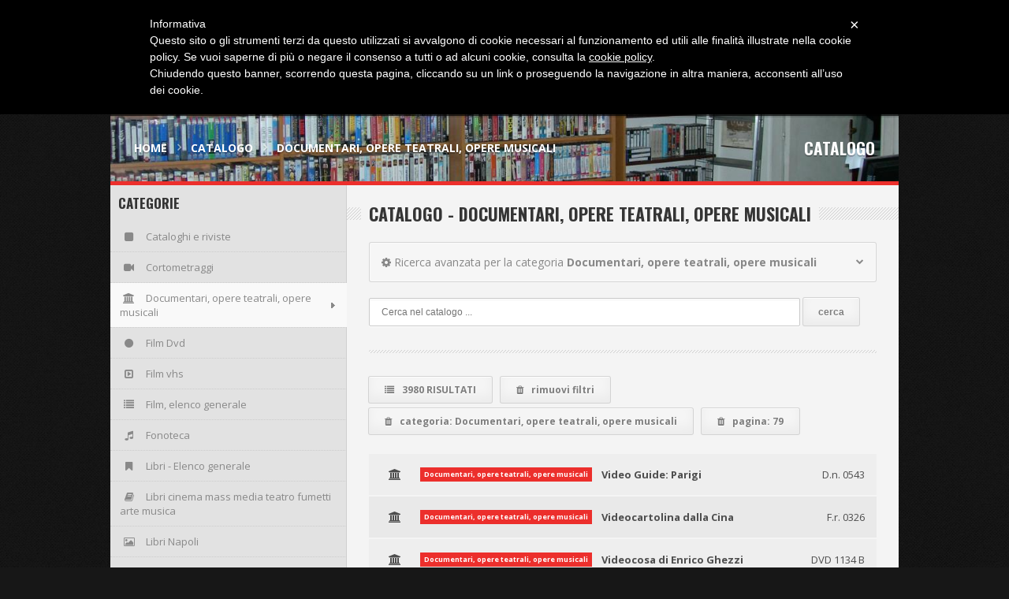

--- FILE ---
content_type: text/html; charset=UTF-8
request_url: https://mediateca.comune.napoli.it/catalogo/documentari%20e%20altri%20documenti%20audiovisi%20(servizi%20g?pag=79
body_size: 6812
content:

<!DOCTYPE HTML>
<html lang = "en">
	<head>

    

<meta name="robots" content="follow, index" />

<link href="https://www.instagram.com/mediateca.santasofia/" rel="publisher">
<!--  SEO STUFF START HERE -->

<title>Catalogo - Documentari, opere teatrali, opere musicali @MediatecaNapoli.it</title>
<meta name="keywords" content="catalogo" />
<meta name="description" content="<p>I documentari e i programmi didattici abbracciano numerose
aree tematiche: dallo spettacolo (cinema e teatro, soprattutto), alla storia,
dall'arte ..." />

<link rel="canonical" href="http://mediateca.comune.napoli.it/catalogo/documentari e altri documenti audiovisi (servizi g" />
<meta property="og:url" content="http://mediateca.comune.napoli.it/catalogo/documentari e altri documenti audiovisi (servizi g" />

<meta property="og:title" content="Catalogo - Documentari, opere teatrali, opere musicali @MediatecaNapoli.it" />
<meta property="og:description" content="<p>I documentari e i programmi didattici abbracciano numerose
aree tematiche: dallo spettacolo (cinema e teatro, soprattutto), alla storia,
dall'arte ..." />
<meta property="og:image" content="http://mediateca.comune.napoli.it/image/images/1/images_1437425415_315115470/default.jpg" />

<meta property="og:type" content="website" />

<!--  SEO STUFF END -->    
    
    <!-- BEGIN IUBENDA -->
        <script type="text/javascript">
    	var _iub = _iub || [];
    	_iub.csConfiguration = {
    		cookiePolicyId: 276625,
    		siteId: 413709,
    		lang: "it"
    	};
    	(function (w, d) {
    		var loader = function () { var s = d.createElement("script"), tag = d.getElementsByTagName("script")[0]; s.src = "//cdn.iubenda.com/cookie_solution/iubenda_cs.js"; tag.parentNode.insertBefore(s, tag); };
    		if (w.addEventListener) { w.addEventListener("load", loader, false); } else if (w.attachEvent) { w.attachEvent("onload", loader); } else { w.onload = loader; }
    	})(window, document);
    </script>
        <!-- END IUBENDA -->
    
    <meta name="google-site-verification" content="XlKg7OFmisiRKYOoKlpRVGhtkFsCiFgCPuEezX7olvU" />
    
    
    <base href="//mediateca.comune.napoli.it/applications/welcome/view/" />
        
    <meta name="msvalidate.01" content="36252DE72ED14E653B50805CA88DA6A9" />
    
    <meta name="google" value="notranslate">
    
    <meta charset="utf-8"/>
    
    <meta http-equiv="X-UA-Compatible" content="IE=edge">
    <meta content="width=device-width, initial-scale=1.0" name="viewport"/>
    
    <link rel="shortcut icon" href="favicon.ico">
    
    <link rel="stylesheet" type="text/css" href="css/reset.css" media="screen" />
		<link rel="stylesheet" type="text/css" href="css/font-awesome.min.css" media="screen" />
		<link rel="stylesheet" type="text/css" href="css/dat-menu.css" media="screen" />
		<link rel="stylesheet" type="text/css" href="css/main-stylesheet.css" media="screen" />
		<link rel="stylesheet" type="text/css" href="css/responsive.css" media="screen" />
		<link rel="stylesheet" type="text/css" href="https://fonts.googleapis.com/css?family=Open+Sans:400,600,700|Oswald:300,400,700|Source+Sans+Pro:300,400,600,700&amp;subset=latin,latin-ext" />
		<!--[if lt IE 9 ]>
			<script src="https://oss.maxcdn.com/libs/html5shiv/3.7.0/html5shiv.js"></script>
			<script src="https://oss.maxcdn.com/libs/respond.js/1.4.2/respond.min.js"></script>
		<![endif]-->
    
    <link href="css/lightbox.css" rel="stylesheet">
    
    <link rel="stylesheet" type="text/css" href="css/index.css" />    <link rel="stylesheet" type="text/css" href="css//index.css" />    
    <link rel="stylesheet" type="text/css" href="css//catalogo/index.css" />        
    <script type='text/javascript' src='jscript/jquery-1.11.2.min.js'></script>

    

        
            
</head>
<!-- END HEAD -->
<!-- BEGIN BODY -->

<!--<body class="no-slider">-->
<body class="no-slider">

        
    <!-- BEGIN #top-layer -->
		<div id="top-layer">
    
      <div id="header-top">
				<div class="wrapper">
					<ul class="right">
						<li><a href="https://it-it.facebook.com/mediateca.santasofia" target="_blank"><i class="fa fa-facebook"></i></a></li>												<li><a href="https://www.instagram.com/mediateca.santasofia/" target="_blank"><i class="fa fa-google-plus"></i></a></li>            
            					</ul>
					<ul class="load-responsive" rel="Top menu">
						<li><a href="/home">Home</a></li>
						<li><a href="/mediateca">Chi siamo</a></li>
            <li><a href="/contatti">Contattaci</a></li>
					</ul>
				</div>
			</div>    
      <section id="content">
      
        <header id="header">                       
	<div id="menu-bottom">
		
    <!-- <nav id="menu" class="main-menu width-fluid"> -->
		<nav id="menu" class="main-menu">
			<div class="blur-before"></div>
			<a href="/" class="header-logo left"><img src="images/logo.png" class="logo" alt="Revelio" title="" /></a>
			<a href="#dat-menu" class="datmenu-prompt"><i class="fa fa-bars"></i>Show menu</a>
			<ul class="load-responsive" rel="Main menu">
				<li><a href="/home"><i class="fa fa-home"></i><strong>Home page</strong></a></li>
        <li><a href="/mediateca"><i class="fa fa-square"></i><strong>Mediateca</strong></a></li>
				<li><a href="/catalogo"><span><i class="fa fa-list"></i><strong>Catalogo</strong></span></a>
					<ul class="sub-menu">
						            <li><a href="/catalogo/cataloghi-e-riviste">Cataloghi e riviste</a></li>
                        <li><a href="/catalogo/cortometraggi">Cortometraggi</a></li>
                        <li><a href="/catalogo/documentari e altri documenti audiovisi (servizi g">Documentari, opere teatrali, opere musicali</a></li>
                        <li><a href="/catalogo/film-dvd">Film Dvd</a></li>
                        <li><a href="/catalogo/film-vhs">Film vhs</a></li>
                        <li><a href="/catalogo/film-elenco-generale">Film, elenco generale</a></li>
                        <li><a href="/catalogo/fonoteca">Fonoteca</a></li>
                        <li><a href="/catalogo/libri-elenco-generale">Libri - Elenco generale</a></li>
                        <li><a href="/catalogo/libri-cinema-mass-media-teatro-fumetti-arte-musica">Libri cinema mass media teatro fumetti arte musica</a></li>
                        <li><a href="/catalogo/libri-napoli">Libri Napoli</a></li>
                        <li><a href="/catalogo/libri-narrativa-poesia-e-testi-teatrali">Libri narrativa, poesia e testi teatrali</a></li>
                        <li><a href="/catalogo/libri-vari-politica-storia-filosofia-psicologia">Libri vari (politica, storia, filosofia, psicologia)</a></li>
                        <li><a href="/catalogo/tesi-di-laurea">Tesi di laurea</a></li>
            					</ul>
				</li>
				<li><a href="/eventi"><span><i class="fa fa-calendar"></i><strong>Eventi</strong></span></a>
					<ul class="sub-menu">
						<li><a href="/eventi/in-corso">Eventi in corso</a></li>
            <li><a href="/eventi/prossimi">Prossimi eventi</a></li>
            <li><a href="/eventi/realizzati">Eventi realizzati</a></li>
					</ul>
				</li>
				<li><a href="/articoli"><i class="fa fa-newspaper-o"></i><strong>News</strong></a></li>
				<li><a href="/dove-siamo"><i class="fa fa-map-marker"></i><strong>Dove siamo</strong></a></li>
        <li><a href="/contatti"><i class="fa fa-envelope-o"></i><strong>Contatti</strong></a></li>
        <li><a href="https://www.facebook.com/mediateca.santasofia" target="_blank"><i class="fa fa-facebook"></i><strong>Facebook</strong></a></li>
        <li id="logo-comune"><a href="http://www.comune.napoli.it" target="_blank" title="Comune di Napoli"><img src="images/home/logo-comune.png"></a></li>
			</ul>
		</nav>
    
    <style>
    .main-menu > ul > li > a {
        padding: 10px 10px;
    }
    #logo-comune {
        float: right;
    }
    #logo-comune a {
        display: block;  
    }
    #logo-comune a img {
        height: 100%;
    }
    </style>    
	</div>
	
  <div class="wrapper">
		<div class="header-breadcrumbs">
			<h2 class="right">Catalogo</h2>
			<ul>
				<li><a href="/">Home</a></li>
				
                <li><a href="/catalogo">Catalogo</a></li>
        <li>Documentari, opere teatrali, opere musicali</li>
                
			</ul>
		</div>
	</div>           
</header>

<style>
#header {
    background: url('/image/images/1/images_1437425415_315115470/w-1207.jpg') center center no-repeat;
    background-size: cover;
}
</style>
				
				<div id="main-box" class="sidebar-left">
					
					<div id="main">

					                   

<h2><span>Catalogo - Documentari, opere teatrali, opere musicali</span></h2>
<div class="content-padding">

    
  <form action="/catalogo/documentari e altri documenti audiovisi (servizi g" method="POST">
      
            <div class="accordion">
				<div class="accordion-tab">
					<a href="#"><i class="fa fa-cog"></i> Ricerca avanzata per la categoria <b>Documentari, opere teatrali, opere musicali</b></a>
					<div class="accordion-block" style="display: none">
						
            <ul class="profile-info">
            
                            <li>
									<span class="first">Collocazione</span>
									<span class="last"><input type="text" autocomplete="off" maxlength="250" 
                        name="advanced[code]" class="form-control maxlength-default" 
                        value=""></span>
								</li>
                        
                            <li>
									<span class="first">Titolo</span>
									<span class="last"><input type="text" autocomplete="off" maxlength="250" 
                        name="advanced[name]" class="form-control maxlength-default" 
                        value=""></span>
								</li>
                        
                            <li>
									<span class="first">Regia</span>
									<span class="last"><input type="text" autocomplete="off" maxlength="250" 
                        name="advanced[direction]" class="form-control maxlength-default" 
                        value=""></span>
								</li>
                        
                            <li>
									<span class="first">Durata</span>
									<span class="last"><input type="text" autocomplete="off" maxlength="250" 
                        name="advanced[duration]" class="form-control maxlength-default" 
                        value=""></span>
								</li>
                        
                            <li>
									<span class="first">Note</span>
									<span class="last"><input type="text" autocomplete="off" maxlength="250" 
                        name="advanced[note]" class="form-control maxlength-default" 
                        value=""></span>
								</li>
                        
                            <li>
									<span class="first">Anno</span>
									<span class="last"><input type="text" autocomplete="off" maxlength="250" 
                        name="advanced[year]" class="form-control maxlength-default" 
                        value=""></span>
								</li>
                        
                            <li>
									<span class="first">Produzione</span>
									<span class="last"><input type="text" autocomplete="off" maxlength="250" 
                        name="advanced[production]" class="form-control maxlength-default" 
                        value=""></span>
								</li>
                        
                            <li>
									<span class="first">Sinossi</span>
									<span class="last"><input type="text" autocomplete="off" maxlength="250" 
                        name="advanced[synopsis]" class="form-control maxlength-default" 
                        value=""></span>
								</li>
                        
                        
            </ul>
            
					</div>
				</div>
			</div>
            
      <input type="text" name="q" value="" placeholder="Cerca nel catalogo ..." /> <input type="submit" name="ok" value="cerca" />
      
      <div class="clear-float do-the-split"></div>
      
  </form>
  
    <div class="panel">
      <div class="messages-control">
          <a class="newdefbutton margin-right" style="margin-bottom: 7px;"><i class="fa fa-list"></i> <b>3980 RISULTATI</b></a>
          <a href="/catalogo/documentari e altri documenti audiovisi (servizi g?reset=all" class="newdefbutton margin-right" style="margin-bottom: 7px;"><i class="fa fa-trash"></i> rimuovi filtri</a>
          <a href="/catalogo?reset=all" class="newdefbutton margin-right"><i class="fa fa-trash"></i> categoria: Documentari, opere teatrali, opere musicali</a> <a href="/catalogo/documentari e altri documenti audiovisi (servizi g?reset=pag" class="newdefbutton margin-right"><i class="fa fa-trash"></i> pagina: 79</a></p>
      </div>
  </div>
    
  <div class="podcast-list">
		
        <a href="/catalogo/documentari e altri documenti audiovisi (servizi g/video-guide-parigi-3355.html" class="item">
			<span class="podcast-li-nr"><i class="fa fa-university"></i></span>
			<span class="podcast-li-title"><span class="pod-live">Documentari, opere teatrali, opere musicali</span>Video Guide: Parigi</span>
			<span class="podcast-li-time">D.n. 0543</span>
		</a>
        <a href="/catalogo/documentari e altri documenti audiovisi (servizi g/videocartolina-dalla-cina-5220.html" class="item">
			<span class="podcast-li-nr"><i class="fa fa-university"></i></span>
			<span class="podcast-li-title"><span class="pod-live">Documentari, opere teatrali, opere musicali</span>Videocartolina dalla Cina</span>
			<span class="podcast-li-time">F.r. 0326</span>
		</a>
        <a href="/catalogo/documentari e altri documenti audiovisi (servizi g/videocosa-di-enrico-ghezzi-6097.html" class="item">
			<span class="podcast-li-nr"><i class="fa fa-university"></i></span>
			<span class="podcast-li-title"><span class="pod-live">Documentari, opere teatrali, opere musicali</span>Videocosa di Enrico Ghezzi</span>
			<span class="podcast-li-time">DVD 1134 B</span>
		</a>
        <a href="/catalogo/documentari e altri documenti audiovisi (servizi g/videogiochi-una-fuga-dalla-realt-4371.html" class="item">
			<span class="podcast-li-nr"><i class="fa fa-university"></i></span>
			<span class="podcast-li-title"><span class="pod-live">Documentari, opere teatrali, opere musicali</span>Videogiochi: una fuga dalla realtÃ ?</span>
			<span class="podcast-li-time">D. 0340</span>
		</a>
        <a href="/catalogo/documentari e altri documenti audiovisi (servizi g/vieni-a-giocare-a-cremona-dei-bambini-3278.html" class="item">
			<span class="podcast-li-nr"><i class="fa fa-university"></i></span>
			<span class="podcast-li-title"><span class="pod-live">Documentari, opere teatrali, opere musicali</span>Vieni a giocare a Cremona dei bambini</span>
			<span class="podcast-li-time">D. 0016</span>
		</a>
        <a href="/catalogo/documentari e altri documenti audiovisi (servizi g/vietnam-4089.html" class="item">
			<span class="podcast-li-nr"><i class="fa fa-university"></i></span>
			<span class="podcast-li-title"><span class="pod-live">Documentari, opere teatrali, opere musicali</span>Vietnam</span>
			<span class="podcast-li-time">D. 0208</span>
		</a>
        <a href="/catalogo/documentari e altri documenti audiovisi (servizi g/vietnam-4196.html" class="item">
			<span class="podcast-li-nr"><i class="fa fa-university"></i></span>
			<span class="podcast-li-title"><span class="pod-live">Documentari, opere teatrali, opere musicali</span>Vietnam</span>
			<span class="podcast-li-time">D. 0271</span>
		</a>
        <a href="/catalogo/documentari e altri documenti audiovisi (servizi g/vietnam-i-segreti-delle-armi-3623.html" class="item">
			<span class="podcast-li-nr"><i class="fa fa-university"></i></span>
			<span class="podcast-li-title"><span class="pod-live">Documentari, opere teatrali, opere musicali</span>Vietnam - i segreti delle armi</span>
			<span class="podcast-li-time">D. 0102</span>
		</a>
        <a href="/catalogo/documentari e altri documenti audiovisi (servizi g/vietnam-il-segreto-degli-uomini-3624.html" class="item">
			<span class="podcast-li-nr"><i class="fa fa-university"></i></span>
			<span class="podcast-li-title"><span class="pod-live">Documentari, opere teatrali, opere musicali</span>Vietnam - il segreto degli uomini</span>
			<span class="podcast-li-time">D. 0102</span>
		</a>
        <a href="/catalogo/documentari e altri documenti audiovisi (servizi g/vietnam-il-segreto-della-guerra-3622.html" class="item">
			<span class="podcast-li-nr"><i class="fa fa-university"></i></span>
			<span class="podcast-li-title"><span class="pod-live">Documentari, opere teatrali, opere musicali</span>Vietnam - il segreto della guerra</span>
			<span class="podcast-li-time">D. 0102</span>
		</a>
        <a href="/catalogo/documentari e altri documenti audiovisi (servizi g/vietnam-1967-il-plotone-anderson-4844.html" class="item">
			<span class="podcast-li-nr"><i class="fa fa-university"></i></span>
			<span class="podcast-li-title"><span class="pod-live">Documentari, opere teatrali, opere musicali</span>Vietnam 1967 - Il plotone Anderson</span>
			<span class="podcast-li-time">D. 0484</span>
		</a>
        <a href="/catalogo/documentari e altri documenti audiovisi (servizi g/vietnam-4000-anni-di-storia-4182.html" class="item">
			<span class="podcast-li-nr"><i class="fa fa-university"></i></span>
			<span class="podcast-li-title"><span class="pod-live">Documentari, opere teatrali, opere musicali</span>Vietnam, 4000 anni di storia</span>
			<span class="podcast-li-time">D. 0271</span>
		</a>
        <a href="/catalogo/documentari e altri documenti audiovisi (servizi g/vietnam-scene-dal-dopoguerra-5744.html" class="item">
			<span class="podcast-li-nr"><i class="fa fa-university"></i></span>
			<span class="podcast-li-title"><span class="pod-live">Documentari, opere teatrali, opere musicali</span>Vietnam, scene dal dopoguerra</span>
			<span class="podcast-li-time">DVDr 0209</span>
		</a>
        <a href="/catalogo/documentari e altri documenti audiovisi (servizi g/vigilia-di-guerra-50-anni-di-storia-1898-1948-3420.html" class="item">
			<span class="podcast-li-nr"><i class="fa fa-university"></i></span>
			<span class="podcast-li-title"><span class="pod-live">Documentari, opere teatrali, opere musicali</span>Vigilia di guerra: 50 anni di storia 1898 - 1948</span>
			<span class="podcast-li-time">D. 0065</span>
		</a>
        <a href="/catalogo/documentari e altri documenti audiovisi (servizi g/violenza-domestica-domestic-violent-5241.html" class="item">
			<span class="podcast-li-nr"><i class="fa fa-university"></i></span>
			<span class="podcast-li-title"><span class="pod-live">Documentari, opere teatrali, opere musicali</span>Violenza domestica [Domestic Violent]</span>
			<span class="podcast-li-time">F.r. 1337</span>
		</a>
        <a href="/catalogo/documentari e altri documenti audiovisi (servizi g/violenza-sessuale-3309.html" class="item">
			<span class="podcast-li-nr"><i class="fa fa-university"></i></span>
			<span class="podcast-li-title"><span class="pod-live">Documentari, opere teatrali, opere musicali</span>Violenza sessuale</span>
			<span class="podcast-li-time">D. 0047</span>
		</a>
        <a href="/catalogo/documentari e altri documenti audiovisi (servizi g/virz-incontra-wertmuller-3206.html" class="item">
			<span class="podcast-li-nr"><i class="fa fa-university"></i></span>
			<span class="podcast-li-title"><span class="pod-live">Documentari, opere teatrali, opere musicali</span>VirzÃ¬ incontra Wertmuller</span>
			<span class="podcast-li-time">D. 0033</span>
		</a>
        <a href="/catalogo/documentari e altri documenti audiovisi (servizi g/visioni-di-caravaggio-44377.html" class="item">
			<span class="podcast-li-nr"><i class="fa fa-university"></i></span>
			<span class="podcast-li-title"><span class="pod-live">Documentari, opere teatrali, opere musicali</span>Visioni di Caravaggio</span>
			<span class="podcast-li-time">DVDd 0094</span>
		</a>
        <a href="/catalogo/documentari e altri documenti audiovisi (servizi g/vista-da-cieco-3574.html" class="item">
			<span class="podcast-li-nr"><i class="fa fa-university"></i></span>
			<span class="podcast-li-title"><span class="pod-live">Documentari, opere teatrali, opere musicali</span>Vista da cieco</span>
			<span class="podcast-li-time">D. 0096</span>
		</a>
        <a href="/catalogo/documentari e altri documenti audiovisi (servizi g/vita-amori-autocensura-e-morte-in-scena-del-signor-di-moliere-nostro-contemporaneo-ovvero-il-tartufo-42739.html" class="item">
			<span class="podcast-li-nr"><i class="fa fa-university"></i></span>
			<span class="podcast-li-title"><span class="pod-live">Documentari, opere teatrali, opere musicali</span>Vita amori autocensura e morte in scena del Signor di Moliere nostro contemporaneo ovvero il Tartufo </span>
			<span class="podcast-li-time">DVDt 166</span>
		</a>
        <a href="/catalogo/documentari e altri documenti audiovisi (servizi g/vita-da-castoro-3428.html" class="item">
			<span class="podcast-li-nr"><i class="fa fa-university"></i></span>
			<span class="podcast-li-title"><span class="pod-live">Documentari, opere teatrali, opere musicali</span>Vita da castoro</span>
			<span class="podcast-li-time">D. 0065</span>
		</a>
        <a href="/catalogo/documentari e altri documenti audiovisi (servizi g/vita-da-vespa-4671.html" class="item">
			<span class="podcast-li-nr"><i class="fa fa-university"></i></span>
			<span class="podcast-li-title"><span class="pod-live">Documentari, opere teatrali, opere musicali</span>Vita da vespa.</span>
			<span class="podcast-li-time">D. 0441</span>
		</a>
        <a href="/catalogo/documentari e altri documenti audiovisi (servizi g/vita-da-vespe-3641.html" class="item">
			<span class="podcast-li-nr"><i class="fa fa-university"></i></span>
			<span class="podcast-li-title"><span class="pod-live">Documentari, opere teatrali, opere musicali</span>Vita da vespe</span>
			<span class="podcast-li-time">D. 0107</span>
		</a>
        <a href="/catalogo/documentari e altri documenti audiovisi (servizi g/vita-e-morte-dei-dinosauri-5307.html" class="item">
			<span class="podcast-li-nr"><i class="fa fa-university"></i></span>
			<span class="podcast-li-title"><span class="pod-live">Documentari, opere teatrali, opere musicali</span>Vita e morte dei dinosauri</span>
			<span class="podcast-li-time">D. 0799</span>
		</a>
        <a href="/catalogo/documentari e altri documenti audiovisi (servizi g/vita-morte-e-miracoli-45981.html" class="item">
			<span class="podcast-li-nr"><i class="fa fa-university"></i></span>
			<span class="podcast-li-title"><span class="pod-live">Documentari, opere teatrali, opere musicali</span>Vita morte e miracoli</span>
			<span class="podcast-li-time">DVDt 265</span>
		</a>
        <a href="/catalogo/documentari e altri documenti audiovisi (servizi g/vitamine-una-nuova-mania-4198.html" class="item">
			<span class="podcast-li-nr"><i class="fa fa-university"></i></span>
			<span class="podcast-li-title"><span class="pod-live">Documentari, opere teatrali, opere musicali</span>Vitamine: una nuova mania?</span>
			<span class="podcast-li-time">D. 0272</span>
		</a>
        <a href="/catalogo/documentari e altri documenti audiovisi (servizi g/vittime-e-carnefici-4613.html" class="item">
			<span class="podcast-li-nr"><i class="fa fa-university"></i></span>
			<span class="podcast-li-title"><span class="pod-live">Documentari, opere teatrali, opere musicali</span>Vittime e carnefici</span>
			<span class="podcast-li-time">D. 0416</span>
		</a>
        <a href="/catalogo/documentari e altri documenti audiovisi (servizi g/vittorio-d-44339.html" class="item">
			<span class="podcast-li-nr"><i class="fa fa-university"></i></span>
			<span class="podcast-li-title"><span class="pod-live">Documentari, opere teatrali, opere musicali</span>Vittorio D.</span>
			<span class="podcast-li-time">DVD 2240</span>
		</a>
        <a href="/catalogo/documentari e altri documenti audiovisi (servizi g/vivere-in-provincia-4209.html" class="item">
			<span class="podcast-li-nr"><i class="fa fa-university"></i></span>
			<span class="podcast-li-title"><span class="pod-live">Documentari, opere teatrali, opere musicali</span>Vivere in provincia?</span>
			<span class="podcast-li-time">F.r. 0415</span>
		</a>
        <a href="/catalogo/documentari e altri documenti audiovisi (servizi g/voce-di-pasolini-la-6121.html" class="item">
			<span class="podcast-li-nr"><i class="fa fa-university"></i></span>
			<span class="podcast-li-title"><span class="pod-live">Documentari, opere teatrali, opere musicali</span>voce di Pasolini (La)</span>
			<span class="podcast-li-time">DVD 0605 c</span>
		</a>
        <a href="/catalogo/documentari e altri documenti audiovisi (servizi g/voci-contro-le-mafie-46593.html" class="item">
			<span class="podcast-li-nr"><i class="fa fa-university"></i></span>
			<span class="podcast-li-title"><span class="pod-live">Documentari, opere teatrali, opere musicali</span>Voci contro le mafie</span>
			<span class="podcast-li-time">DVDd 0250</span>
		</a>
        <a href="/catalogo/documentari e altri documenti audiovisi (servizi g/voci-dalla-lista-5451.html" class="item">
			<span class="podcast-li-nr"><i class="fa fa-university"></i></span>
			<span class="podcast-li-title"><span class="pod-live">Documentari, opere teatrali, opere musicali</span>Voci dalla lista</span>
			<span class="podcast-li-time">DVD 0172</span>
		</a>
        <a href="/catalogo/documentari e altri documenti audiovisi (servizi g/voci-del-popolo-contadino-voci-di-tamburo-5801.html" class="item">
			<span class="podcast-li-nr"><i class="fa fa-university"></i></span>
			<span class="podcast-li-title"><span class="pod-live">Documentari, opere teatrali, opere musicali</span>Voci del popolo contadino - Voci di tamburo</span>
			<span class="podcast-li-time">DVDd 0048</span>
		</a>
        <a href="/catalogo/documentari e altri documenti audiovisi (servizi g/voci-di-dentro-le-6309.html" class="item">
			<span class="podcast-li-nr"><i class="fa fa-university"></i></span>
			<span class="podcast-li-title"><span class="pod-live">Documentari, opere teatrali, opere musicali</span>voci di dentro (Le)</span>
			<span class="podcast-li-time">DVDt 061</span>
		</a>
        <a href="/catalogo/documentari e altri documenti audiovisi (servizi g/voci-di-dentro-le-5304.html" class="item">
			<span class="podcast-li-nr"><i class="fa fa-university"></i></span>
			<span class="podcast-li-title"><span class="pod-live">Documentari, opere teatrali, opere musicali</span>voci di dentro (Le)</span>
			<span class="podcast-li-time">D. 0797</span>
		</a>
        <a href="/catalogo/documentari e altri documenti audiovisi (servizi g/voci-di-dentro-le-5496.html" class="item">
			<span class="podcast-li-nr"><i class="fa fa-university"></i></span>
			<span class="podcast-li-title"><span class="pod-live">Documentari, opere teatrali, opere musicali</span>voci di dentro (Le)</span>
			<span class="podcast-li-time">D. 0797bis</span>
		</a>
        <a href="/catalogo/documentari e altri documenti audiovisi (servizi g/voci-di-dentro-le-5529.html" class="item">
			<span class="podcast-li-nr"><i class="fa fa-university"></i></span>
			<span class="podcast-li-title"><span class="pod-live">Documentari, opere teatrali, opere musicali</span>voci di dentro (Le)</span>
			<span class="podcast-li-time">D.D. 014</span>
		</a>
        <a href="/catalogo/documentari e altri documenti audiovisi (servizi g/voci-fuori-campo-4258.html" class="item">
			<span class="podcast-li-nr"><i class="fa fa-university"></i></span>
			<span class="podcast-li-title"><span class="pod-live">Documentari, opere teatrali, opere musicali</span>Voci fuori campo</span>
			<span class="podcast-li-time">D. 0410</span>
		</a>
        <a href="/catalogo/documentari e altri documenti audiovisi (servizi g/voglia-d-antico-3481.html" class="item">
			<span class="podcast-li-nr"><i class="fa fa-university"></i></span>
			<span class="podcast-li-title"><span class="pod-live">Documentari, opere teatrali, opere musicali</span>Voglia d'antico</span>
			<span class="podcast-li-time">D. 0083</span>
		</a>
        <a href="/catalogo/documentari e altri documenti audiovisi (servizi g/voglia-di-pesce-3682.html" class="item">
			<span class="podcast-li-nr"><i class="fa fa-university"></i></span>
			<span class="podcast-li-title"><span class="pod-live">Documentari, opere teatrali, opere musicali</span>Voglia di pesce</span>
			<span class="podcast-li-time">D. 0116</span>
		</a>
        <a href="/catalogo/documentari e altri documenti audiovisi (servizi g/voi-siete-qui-6260.html" class="item">
			<span class="podcast-li-nr"><i class="fa fa-university"></i></span>
			<span class="podcast-li-title"><span class="pod-live">Documentari, opere teatrali, opere musicali</span>Voi siete qui</span>
			<span class="podcast-li-time">DVDr 2026</span>
		</a>
        <a href="/catalogo/documentari e altri documenti audiovisi (servizi g/volevo-solo-vivere-5684.html" class="item">
			<span class="podcast-li-nr"><i class="fa fa-university"></i></span>
			<span class="podcast-li-title"><span class="pod-live">Documentari, opere teatrali, opere musicali</span>Volevo solo vivere</span>
			<span class="podcast-li-time">DVD 0797</span>
		</a>
        <a href="/catalogo/documentari e altri documenti audiovisi (servizi g/volontariato-a-martina-franca-e-a-treviso-3734.html" class="item">
			<span class="podcast-li-nr"><i class="fa fa-university"></i></span>
			<span class="podcast-li-title"><span class="pod-live">Documentari, opere teatrali, opere musicali</span>Volontariato a Martina Franca e a Treviso</span>
			<span class="podcast-li-time">D. 0127</span>
		</a>
        <a href="/catalogo/documentari e altri documenti audiovisi (servizi g/volontariato-nuove-solidariet-3975.html" class="item">
			<span class="podcast-li-nr"><i class="fa fa-university"></i></span>
			<span class="podcast-li-title"><span class="pod-live">Documentari, opere teatrali, opere musicali</span>Volontariato: nuove solidarietÃ ?</span>
			<span class="podcast-li-time">D. 0153</span>
		</a>
        <a href="/catalogo/documentari e altri documenti audiovisi (servizi g/volti-e-personaggi-del-cinema-italiano-1-federico-fellini-fellini-racconta-un-autoritratto-ritrovato-giulietta-masina-la-forza-di-un-sorriso-6160.html" class="item">
			<span class="podcast-li-nr"><i class="fa fa-university"></i></span>
			<span class="podcast-li-title"><span class="pod-live">Documentari, opere teatrali, opere musicali</span>Volti e personaggi del cinema italiano. 1 Federico Fellini: Fellini racconta, Un autoritratto ritrovato. Giulietta Masina: La forza di un sorriso.</span>
			<span class="podcast-li-time">DVDd 0495</span>
		</a>
        <a href="/catalogo/documentari e altri documenti audiovisi (servizi g/volti-e-personaggi-del-cinema-italiano-2-michelangelo-antonioni-lo-sguardo-che-ha-cambiato-il-cinema-monica-vitti-mille-e-una-monica-6186.html" class="item">
			<span class="podcast-li-nr"><i class="fa fa-university"></i></span>
			<span class="podcast-li-title"><span class="pod-live">Documentari, opere teatrali, opere musicali</span>Volti e personaggi del cinema italiano. 2 Michelangelo Antonioni: Lo sguardo che ha cambiato il cinema. Monica Vitti: Mille e una Monica.</span>
			<span class="podcast-li-time">DVDd 0494</span>
		</a>
        <a href="/catalogo/documentari e altri documenti audiovisi (servizi g/volti-e-personaggi-del-cinema-italiano-3-vittorio-de-sica-cos-la-vita-anna-magnani-recitare-la-verit-6187.html" class="item">
			<span class="podcast-li-nr"><i class="fa fa-university"></i></span>
			<span class="podcast-li-title"><span class="pod-live">Documentari, opere teatrali, opere musicali</span>Volti e personaggi del cinema italiano. 3 Vittorio De Sica: CosÃ¬ Ã¨ la vita. Anna Magnani: Recitare la veritÃ .</span>
			<span class="podcast-li-time">DVDd 0493</span>
		</a>
        <a href="/catalogo/documentari e altri documenti audiovisi (servizi g/volti-e-personaggi-del-cinema-italiano-4-marcello-mastroianni-il-fascino-discreto-della-normalit-mario-monicelli-buon-compleanno-monicelli-6188.html" class="item">
			<span class="podcast-li-nr"><i class="fa fa-university"></i></span>
			<span class="podcast-li-title"><span class="pod-live">Documentari, opere teatrali, opere musicali</span>Volti e personaggi del cinema italiano. 4 Marcello Mastroianni: il fascino discreto della normalitÃ . Mario Monicelli: Buon compleanno Monicelli.</span>
			<span class="podcast-li-time">DVDd 0496</span>
		</a>
        <a href="/catalogo/documentari e altri documenti audiovisi (servizi g/volti-e-personaggi-del-cinema-italiano-5-sergio-leone-c-era-una-volta-il-sogno-americano-nanni-loy-grazie-nanni-loy-6189.html" class="item">
			<span class="podcast-li-nr"><i class="fa fa-university"></i></span>
			<span class="podcast-li-title"><span class="pod-live">Documentari, opere teatrali, opere musicali</span>Volti e personaggi del cinema italiano. 5 Sergio Leone: C'era una volta il sogno americano. Nanni Loy: Grazie Nanni Loy.</span>
			<span class="podcast-li-time">DVDd 0504</span>
		</a>
        <a href="/catalogo/documentari e altri documenti audiovisi (servizi g/volto-del-neorealismo-il-6147.html" class="item">
			<span class="podcast-li-nr"><i class="fa fa-university"></i></span>
			<span class="podcast-li-title"><span class="pod-live">Documentari, opere teatrali, opere musicali</span>volto del Neorealismo (Il)</span>
			<span class="podcast-li-time">DVD 1456</span>
		</a>
        
	</div>
  
	<div class="clear-float do-the-split"></div>
  
  <div class="pagination">
                    <a class="page-num" href="/catalogo/documentari e altri documenti audiovisi (servizi g?pag=1" data-pag="1">1</a><a class="page-num" href="/catalogo/documentari e altri documenti audiovisi (servizi g?pag=2" data-pag="2">2</a><a class="page-num" href="/catalogo/documentari e altri documenti audiovisi (servizi g?pag=3" data-pag="3">3</a><span class="page-num page-hidden">...</span><a class="page-num"href="/catalogo/documentari e altri documenti audiovisi (servizi g?pag=76" data-pag="76">76</a><a class="page-num"href="/catalogo/documentari e altri documenti audiovisi (servizi g?pag=77" data-pag="77">77</a><a class="page-num"href="/catalogo/documentari e altri documenti audiovisi (servizi g?pag=78" data-pag="78">78</a><a class="page-num current" href="/catalogo/documentari e altri documenti audiovisi (servizi g?pag=79" data-pag="79">79</a><a class="page-num"href="/catalogo/documentari e altri documenti audiovisi (servizi g?pag=80" data-pag="80">80</a>
                </div>
</div>

						
					</div>
					
					<!-- BEGIN #sidebar -->
					<div id="sidebar">
						
						<div class="panel">
    <h2>Categorie</h2>
    
    <div class="">
        <div class="the-profile-navi" style="top: 0px;"> 
        	<ul class="profile-navi">
        		
                        <li class=""><a href="/catalogo/cataloghi-e-riviste"><i class="fa fa-square"></i>Cataloghi e riviste</a></li>
                        <li class=""><a href="/catalogo/cortometraggi"><i class="fa fa-video-camera"></i>Cortometraggi</a></li>
                        <li class="active"><a href="/catalogo/documentari e altri documenti audiovisi (servizi g"><i class="fa fa-university"></i>Documentari, opere teatrali, opere musicali</a></li>
                        <li class=""><a href="/catalogo/film-dvd"><i class="fa fa-circle"></i>Film Dvd</a></li>
                        <li class=""><a href="/catalogo/film-vhs"><i class="fa fa-caret-square-o-right"></i>Film vhs</a></li>
                        <li class=""><a href="/catalogo/film-elenco-generale"><i class="fa fa-list"></i>Film, elenco generale</a></li>
                        <li class=""><a href="/catalogo/fonoteca"><i class="fa fa-music"></i>Fonoteca</a></li>
                        <li class=""><a href="/catalogo/libri-elenco-generale"><i class="fa fa-bookmark"></i>Libri - Elenco generale</a></li>
                        <li class=""><a href="/catalogo/libri-cinema-mass-media-teatro-fumetti-arte-musica"><i class="fa fa-book"></i>Libri cinema mass media teatro fumetti arte musica</a></li>
                        <li class=""><a href="/catalogo/libri-napoli"><i class="fa fa-image"></i>Libri Napoli</a></li>
                        <li class=""><a href="/catalogo/libri-narrativa-poesia-e-testi-teatrali"><i class="fa fa-file-text-o"></i>Libri narrativa, poesia e testi teatrali</a></li>
                        <li class=""><a href="/catalogo/libri-vari-politica-storia-filosofia-psicologia"><i class="fa fa-th-large"></i>Libri vari (politica, storia, filosofia, psicologia)</a></li>
                        <li class=""><a href="/catalogo/tesi-di-laurea"><i class="fa fa-clipboard"></i>Tesi di laurea</a></li>
                        
        	</ul>
        </div>
    </div>
</div>						
					<!-- END #sidebar -->
					</div>
					
					<div class="clear-float"></div>
					
				</div>
			</section>
		<!-- END #top-layer -->
		</div>
			
		<div class="clear-float"></div>
		
		<div class="wrapper">
		    
        <!-- BEGIN .footer -->
			<div class="footer">

				<div class="footer-top"></div>
				
				<div class="footer-content">
						

				</div>

				<div class="footer-bottom">
					<div class="left">&copy; Copyright 2015-2025 <strong>Mediateca</strong> powered by <strong><a href="http://www.gigarteweb.com" target="_blank">GIGARTEweb.com</a></strong> 
                             - <a href="/privacy">Cookie & Privacy policy</a>
                        </div>
					<div class="right">
						<ul>
							<li><a href="/area-riservata" target="_blank"><i class="fa fa-cog"></i> Area riservata</a></li>
						</ul>
					</div>
					<div class="clear-float"></div>
				</div>
				
			<!-- END .footer -->
			</div>        	
		</div>
    
    
<script type='text/javascript' src='jscript/modernizr.custom.50878.js'></script>
<script type='text/javascript' src='jscript/iscroll.js'></script>
<script type='text/javascript' src='jscript/dat-menu.js'></script>
<script type='text/javascript'>
	var strike_featCount = 4;
	var strike_autostart = true;
	var strike_autoTime = 7000;
</script>
<script type='text/javascript' src='jscript/theme-script.js'></script>                                                                           

<script src="jscript/lightbox.js"></script>

<script type="text/javascript" src="js/index.js"></script>


<!-- GOOGLE ANALYTICS -->

<!--IUBENDA COOKIE LAW -->
<script type="text/javascript">
	var _iub = _iub || [];
	_iub.csConfiguration = {
		cookiePolicyId: 276625,
		siteId: 413709,
		lang: "it"
	};
	(function (w, d) {
		var loader = function () { var s = d.createElement("script"), tag = d.getElementsByTagName("script")[0]; s.src = "//cdn.iubenda.com/cookie_solution/iubenda_cs.js"; tag.parentNode.insertBefore(s, tag); };
		if (w.addEventListener) { w.addEventListener("load", loader, false); } else if (w.attachEvent) { w.attachEvent("onload", loader); } else { w.onload = loader; }
	})(window, document);
</script>
        

    </body>
    <!-- END BODY -->
    
</html>

--- FILE ---
content_type: text/css
request_url: https://mediateca.comune.napoli.it/applications/welcome/view/css/main-stylesheet.css
body_size: 24889
content:
@charset UTF-8;

/*------------------------------------------------------------------
[Style Index]

0. Reset
1. Main header
2. Main menu
3. Content styling
4. Comments
5. Photo gallery
6. Sidebar styling
7. Footer
-------------------------------------------------------------------*/



/*------------------------------------------------------------------
[0. Reset]

Reseting styles for individual theme
-------------------------------------------------------------------*/

html, body {
}

html {
}

body {
	font: 14px 'Open Sans', sans-serif;
	margin: 0;
	padding: 0;
	color: #333333;
	background: #171717 url(../images/bg.jpg) repeat top center;
}

i.fa {
	line-height: inherit!important;
	font-size: inherit;
	vertical-align: baseline!important;
}

::selection
{
background:#EC2F2C;
color:#fff;
}
::-moz-selection
{
background:#EC2F2C;
color:#fff;
}

h1, h2, h3, h4, h5, h6, span, p, input {
	margin: 0;
	padding: 0;
}

table, tr, td {
	margin: 0;
	padding: 0;
	border-collapse: collapse;
}

ul, li, ol {
	margin: 0;
	padding: 0;
}

img {
	border: none;
}

p {
	line-height:150%!important;
}

img.setborder {
	z-index: 0;
	position: relative;
	box-shadow:0px 0px 0px 1px rgba(255,255,255,0.2);
}

.wrapimg:after {
	position:absolute;
	display:block;
	top:0px;
	background:transparent;
	left:0px;
	z-index:10;
	width:100%;
	height:100%;
	box-shadow:inset 0px 0px 1px 1px rgba(0,0,0,0.17);
	content:'';
	border-radius:inherit;
	-moz-border-radius:inherit;
}

a {
	color: #454545;
	text-decoration: none;
	-moz-transition: all 0.1s;
	-webkit-transition: all 0.1s;
	-o-transition: all 0.1s;
}

a:hover {
	color: #EC2F2C;
	text-decoration: none;
}

a:focus {
	outline: 0;
}

.clear-float {
	display: block;
	clear: both;
}

#content {
	width: 1000px;
	margin: 0px auto;
}

#header {
	height: 440px;
}

.dat-menu-setup {
	background-color: #665140;
	background-image: url(../images/no-slider-bg.jpg);
}

.home-article.right ul li a strong {
	font-family: "Oswald", sans-serif;
	text-transform: uppercase;
}

h1, h2, h3, h4, h5, h6 {
	font-family: "Oswald", sans-serif;
	text-transform: uppercase;
}


/*------------------------------------------------------------------

[1. Main header]

-------------------------------------------------------------------*/


#header.needsmallpadding {
	padding-bottom: 50px;
}

#header-top {
	height: 40px;
	background: #0D0D0D;
	position: relative;
	z-index: 20;
}

#header-top ul {
	display: block;
}

#header-top ul > li > div.drop {
	display: none;
	background: #f4f4f4;
	width: 300px;
	top: 54px;
	position: absolute;
	right: 0px;
	box-shadow: 0px 1px 2px 1px rgba(0,0,0,0.3);
	-moz-border-radius: 2px;
	border-radius: 2px;
	margin-right: -20px;
}

#header-top ul > li > div.drop.active {
	display: block;
}

#header-top ul > li > div.drop:before {
	content: '';
	display: block;
	position: absolute;
	top: -3px;
	right: 50px;
	background: inherit;
	width: 4px;
	height: 4px;
	border-top: 1px solid rgba(0,0,0,0.12);
	border-left: 1px solid rgba(0,0,0,0.12);
	transform: rotate(45deg);
	-ms-transform: rotate(45deg);
	-webkit-transform: rotate(45deg);
	-o-transform: rotate(45deg);
	-moz-transform: rotate(45deg);
}

#header-top ul > li > div.drop .notify-list {
	display: block;
}

#header-top ul > li > div.drop .notify-list li {
	display: block;
	border-bottom: 1px solid #dbdbdb;
	position: relative;
}

#header-top ul > li > div.drop .notify-list li .avatar {
	display: block;
	margin: 10px;
	float: left;
	width: 50px;
	height: 50px;
}

#header-top .wrapper:after {
	display: block;
	clear: both;
	content: '';
}

#header-top .wrapper {
	background: rgba(255,255,255,0.04);
}

.nofify-empty:last-child {
	border-bottom: 0px;
}

.nofify-empty {
	border-bottom: 1px solid #dbdbdb;
	display: block;
	padding: 20px 20px 25px 20px;
	position: relative;
}

.nofify-empty .fa {
	display: block;
	font-size: 20px;
	padding-bottom: 2px;
	color: #8d8d8d;
	position: absolute;
	left: 20px;
	margin-top: 1px;
}

.nofify-empty b {
	display: block;
	font-size: 17px;
	padding-bottom: 1px;
	color: #8d8d8d;
	padding-left: 35px;
}

.nofify-empty span {
	display: block;
	font-size: 12px;
	color: #acacac;
	padding-left: 35px;
}

#header-top ul > li > div.drop .notify-list li .article-thumb {
	display: block;
	margin: 0px;
	width: 50px;
	height: 50px;
	position: absolute;
	top: 10px;
	left: 10px;
}

#header-top ul > li > div.drop .notify-list li a.notify-content {
	display: block;
	padding: 10px;
	padding-left: 70px;
}

#header-top ul > li > div.drop .notify-list li.new a.notify-content {
	border-left: 4px solid #EC2F2C;
}

#header-top ul > li > div.drop .notify-list li a.notify-content:hover {
	background: #e8e8e8;
}

#header-top ul > li > div.drop .notify-list li a.notify-content:active {
	background: #dbdbdb;
}

#header-top ul > li > div.drop .notify-list li a.notify-content .notify-text b {
	color: #232323;
}

#header-top ul > li > div.drop .notify-list li a.notify-content .notify-text {
	padding-bottom: 3px;
	font-size: 13px;
}

#header-top ul > li > div.drop .notify-list li a.notify-content .notify-text .fa {
	font-size: 10px;
	display: inline-block;
	padding: 1px 6px 0px 0px;
}

#header-top ul > li > div.drop .notify-list li a.notify-content .notify-head .notify-user {
	font-size: 15px;
}

#header-top ul > li > div.drop .notify-list li a.notify-content .notify-head {
	margin-top: -4px;
	padding-bottom: 1px;
	color: #232323;
}

#header-top ul > li > div.drop .notify-list li a.notify-content .notify-head .admin-ribbon {
	margin-top: 2px;
	margin-bottom: 4px;
}

#header-top ul > li > div.drop .notify-list li a.notify-content .notify-date {
	font-size: 11px;
	color: #9f9f9f;
}

#header-top ul > li > div.drop .notify-list li a.notify-content > span {
	display: block;
	color: #6f6f6f;
	overflow: hidden;
	text-overflow: ellipsis;
	white-space: nowrap;
}

#header-top ul > li > div.drop .notify-footer {
	display: block;
}

#header-top ul > li > div.drop .notify-header .right {
	color: #acacac;
	font-size: 12px;
	font-weight: normal;
	padding: 2px;
}

#header-top ul > li > div.drop .notify-header a.right:hover {
	color: #232323;
}

#header-top ul > li > div.drop .notify-header {
	padding: 8px 10px;
	font-size: 12px;
	font-weight: bold;
	color: #acacac;
	border-bottom: 1px solid #dbdbdb;
	border-radius: 2px 2px 0px 0px;
	-moz-border-radius: 2px 2px 0px 0px;
}

#header-top ul > li > div.drop .notify-footer a {
	background: #e8e8e8;
	color: #898989;
	font-size: 12px;
	display: block;
	margin-right: 0px;
	border-radius: 2px;
	-moz-border-radius: 2px;
	padding: 10px 0px 13px 0px;
	font-size: 13px;
	font-weight: bold;
	width: 100%;
	text-align: center;
	border-radius: 0px 0px 2px 2px;
	-moz-border-radius: 0px 0px 2px 2px;
	text-shadow: 0px 1px 0px #fff;
}

#header-top ul > li > div.drop .notify-footer a:hover {
	background: #dbdbdb;
}

#header-top ul > li > div.drop .notify-list:after {
	content: '';
	display: block;
	clear: both;
}

#header-top ul > li {
	display: block;
	float: left;
	position: relative;
	box-shadow: inset 1px 0 0 rgba(255,255,255,0.06);
}

#header-top ul > li:last-child {
	box-shadow: inset 1px 0 0 rgba(255,255,255,0.06), inset -1px 0 0 rgba(255,255,255,0.06);
}

#header-top ul > li:last-child > a:hover, #header-top ul > li:last-child > a {
	border-right: 0px!important;
}

#header-top ul > li:first-child > a {
	border-left: 0px!important;
}

#header-top ul > li > a {
	display: block;
	float: left;
	padding: 12px 16px 11px 16px;
	color: #D8D8D8;
	text-decoration: none;
	font-size: 13px;
	line-height: 17px;
	-moz-transition: background 0.2s, color 0.2s;
	-webkit-transition: background 0.2s, color 0.2s;
	-o-transition: background 0.2s, color 0.2s;
	text-shadow: 0 0 2px rgba(0,0,0,0.4);
}

#header-top ul > li:hover> a {
	color: #FFFFFF;
	background: rgba(255,255,255,0.1);
}

#header-top ul > li > a small.gotop {
	display: block;
	position: fixed;
	top: 10px;
	z-index: 2000;
	font-size: 12px;
	font-weight: bold;
	padding: 3px 10px;
	border: 1px solid #a9332a;
	box-shadow: 0px 1px 4px rgba(0,0,0,0.2);
}

#header-top ul > li > a small.gotop:before {
	content: '';
	display: block;
	position: absolute;
	top: -4px;
	left: 50%;
	margin-left: -4px;
	background: inherit;
	border-top: inherit;
	border-left: inherit;
	width: 6px;
	height: 6px;
	transform: rotate(45deg);
	-ms-transform: rotate(45deg);
	-webkit-transform: rotate(45deg);
	-o-transform: rotate(45deg);
	-moz-transform: rotate(45deg);
}

#header-top ul > li > a:hover small.gotop {
	background: #ea5e54;
	color: #fff;
}

#header-top ul > li > a small {
	display: inline-block;
	background: #d2382c;
	color: #fff;
	font-size: 11px;
	padding: 1px 5px;
	border-radius: 2px;
	line-height: 15px;
	margin-left: 8px;
	-moz-transition: background 0.2s, color 0.2s;
	-webkit-transition: background 0.2s, color 0.2s;
	-o-transition: background 0.2s, color 0.2s;
}

#header-top ul > li > a:hover small {
	background: #c5c5c5;
	color: #232323;
}

#header-top ul > li > a.login-api {
	display: block;
	padding: 10px 12px 10px 12px;
}


#header-top ul.sub-menu {
	width: 200px;
	background-color: #161616;
	top: 100%;
	position: absolute;
}

#header-top ul.sub-menu a,
#header-top ul.sub-menu li {
	display: block;
	float: none;
}

#header-top ul.sub-menu li > a > span:before,
#header-top > .wrapper > ul > li > a > span:before {
	display: block;
	float: right;
	content: '\f107';
	font-family: "FontAwesome";
	padding-left: 8px;
}

#header-top li ul.sub-menu {
	display: none;
}

#header-top li:hover > ul.sub-menu {
	display: block;
}

#header-top ul.sub-menu li > a > span:before {
	content: '\f105';
}

#header-top ul.sub-menu li {
	box-shadow: 0 -1px 0 rgba(255, 255, 255, 0.04);
}

#header-top ul.sub-menu ul.sub-menu {
	left: 100%;
	top: 0px;
}

#slider-imgs {
	width: 100%;
	position: absolute;
	z-index: -2;
	height: 468px;
	z-index: 0;
}

.has-top-menu #slider-imgs {
	top: 40px;
}

.has-top-menu #top-layer {
	background-position: center 40px;
}

#slider-imgs div.featured-img-box {
	min-width: 1000px;
	max-width: 1207px;
	margin: 0px auto;
	height: 440px;
	position: relative;
}

#slider-imgs div.featured-img-box div.featured-img {
	position: absolute;
	top: 0px;
	width: 100%;
	margin: 0px auto;
	height: 440px;
	opacity: 1;
	background-position: top center;
	background-repeat: no-repeat;
	z-index: 2;
	-moz-transition: opacity 1s;
	-webkit-transition: opacity 1s;
	-o-transition: opacity 1s;
}

#slider-imgs div.featured-img-box div.featured-img.invisible {
	opacity: 0;
	z-index: 1;
}

a.featured-select span {
	display: none;
}

a.featured-select {
	display: block;
	float: left;
	width: 75px;
	height: 45px;
	position: relative;
	background: #EC2F2C;
}

a.featured-select.this-is-next span.w-coin {
	display: block;
	position: absolute;
	z-index: 6;
	font-weight: bold;
	padding: 2px 6px;
	background: #fff;
	font-size: 11px;
	color: #797979;
	top: 15px;
	left: 29px;
	-moz-border-radius: 8px;
	border-radius: 8px;
}

a.featured-select.this-is-next span.w-bar {
	display: block;
	position: absolute;
	z-index: 6;
	top: 0px;
	left: 0px;
	height: 3px;
	color: transparent;
	background: #fff;
	width: 0px;
}

a.featured-select img {
	display:block;
	position:absolute;
	opacity:0.4;
	-moz-transition: opacity 0.2s;
	-webkit-transition: opacity 0.2s;
	-o-transition: opacity 0.2s;
}

a.featured-select.this-active img {
	display:block;
	position:absolute;
	opacity:1;
}

a.featured-select:hover img {
	display:block;
	position:absolute;
	opacity:1;
}

#top-layer {
	width: 100%;
	background: url(../images/top-overlay.png) no-repeat top center;
	min-height: 468px;
	z-index: 3;
	position: relative;
}

#slider {
	position:relative;
	width:1000px;
	height:440px;
	z-index:3;
}

#slider div#slider-info {
	bottom:0px;
	right:0px;
	position:absolute;
	width:300px;
}

#slider div#slider-info p {
	color: #fff;
	font-size: 13px;
	line-height: 17px;
}

#slider div#slider-info h2 {
	color: #fff;
	font-size: 17px;
	margin-bottom: 9px;
	line-height: 23px;
	font-weight: 500;
}

#slider div#slider-info h2 a {
	color: #fff;
}

#slider-info .padding-box {
	padding: 0px;
}

#slider-info .padding-box ul {
	position: relative;
}

#slider-info .padding-box ul li {
	display: block;
	padding: 18px;
	position: absolute;
	bottom: 0px;
	left: 0px;
	overflow: hidden;
}

#slider-info .padding-box ul li:before {
	content: '';
	display: block;
	position: absolute;
	z-index: -1;
	left: 0px;
	top: 0px;
	width: 100%;
	height: 100%;
	background-color: #EC2F2C;
	opacity: 0.7;
}

#slider-info .padding-box ul li.dis {
	display: none;
}

.read-more-r {
	display: inline-block;
	font-weight: 500;
	font-family: "Oswald", sans-serif;
	text-transform: uppercase;
	color: #fff;
	margin-top: 10px;
}

.read-more-r:hover {
	color: rgba(255,255,255,0.8);
}


/*------------------------------------------------------------------
[2. Main Menu]

+ .main-menu
	+ ul

-------------------------------------------------------------------*/

#menu-bottom {
	left:0px;
	height:62px;
	position:absolute;
	width:100%;
	top:76px;
	z-index: 7;
}

#menu {
	height:84px;
	width: 1000px;
	margin:0px auto;
	margin-top:-13px;
	box-shadow: inset 1px 0 0 rgba(0,0,0,0.3), inset -1px 0 0 rgba(0,0,0,0.3), 0px 2px 0px rgba(0,0,0,0.15), inset 0 1px 0 rgba(0,0,0,0.2), inset 0 -1px 0 rgba(0,0,0,0.2);
}

#menu .menu-icons {
	text-align: center;
}

.main-menu {
	display: block;
	position: relative;
}

.dat-menu-list a[href="#drop-the-bass"] {
	display: none!important;
}

.main-menu .datmenu-prompt {
	display: none;
	float: right;
	color: #fff!important;
	font-size: 15px!important;
	position: relative;

	height: 84px;
	vertical-align: bottom;
	text-align: center;
	padding: 10px 32px;
	background: transparent;
	color: #fff;
	-webkit-box-sizing: border-box;
	-moz-box-sizing: border-box;
	box-sizing: border-box;

	line-height: 68px;
	font-weight: bold;

	padding-top: 4px;
	text-shadow: 0 1px 0 #000;
	font-weight: normal;
	z-index: 1;
	text-shadow: 0 1px 0 #000;
}

.main-menu .datmenu-prompt i.fa {
	padding-right: 10px;
}

#menu-bottom.blurred #menu > .blur-before {
	position: absolute;
	display: block;
	width: 100%;
	left: 0px;
	top: 0px;
	height: 100%;
	background: inherit;
	z-index: 0;
	overflow: hidden;
}

#menu-bottom.blurred #menu > .blur-before:before {
	content: "";
	position: absolute;
	left: 0;
	top: -23px;
	right: 0;
	z-index: 0;
	display: block;
	background-image: inherit;
	background-position: center top;
	width: 120%;
	margin-left: -10%;
	height: 1000px;
	-webkit-filter: blur(10px);
	-moz-filter: blur(10px);
	-o-filter: blur(10px);
	-ms-filter: blur(10px);
	filter: blur(10px);
	transition: background-image 0.8s;
	-moz-transition: background-image 0.8s;
	-webkit-transition: background-image 0.8s;
	-o-transition: background-image 0.8s;
}

#menu-bottom.blurred #menu > .blur-before:after {
	content: '';
	display: block;
	position: absolute;
	top: 0px;
	left: 0px;
	width: 100%;
	height: 100%;
	background: #000;
	z-index: 1;
	opacity: 0.7;
}

#header .header-logo {
	float: left;
	padding: 8px 18px;
	-moz-transition: all 0.2s;
	-webkit-transition: all 0.2s;
	-o-transition: all 0.2s;
}

#header .header-logo:hover {
	background: rgba(0,0,0,0.5);
}

.header-breadcrumbs {
	color: #fff;
	top: 132px;
	position: absolute;
	width: 100%;
	padding: 0 30px;
	-webkit-box-sizing: border-box;
	-moz-box-sizing: border-box;
	box-sizing: border-box;
	text-shadow: 0 2px 0 rgba(0,0,0,0.2);
}

.header-breadcrumbs a {
	color: #fff;
}

.header-breadcrumbs a:hover {
	color: rgba(255,255,255,0.5);
}

.header-breadcrumbs ul {
	display: block;
	padding: 6px 0px;
	font-size: 14px;
	text-transform: uppercase;
	font-weight: bold;
}

.header-breadcrumbs ul li {
	display: inline-block;
	position: relative;
	padding-right: 18px;
	margin-right: 8px;
}

.header-breadcrumbs ul li:after {
	display: block;
	position: absolute;
	content: '\f105';
	font-family: "FontAwesome";
	right: 0px;
	top: 0px;
	line-height: 19px;
	opacity: 0.5;
}

.header-breadcrumbs ul li:last-child:after {
	display: none;
}

.main-menu .header-logo {
	display: block;
	position: relative;
	z-index: 2;
}

.main-menu.width-fluid {
	display: table;
	width: 100%;
}

#header .main-menu.width-fluid .header-logo {
	display: table-cell;
	text-align: center;
	float: none;
}

.main-menu.width-fluid ul {
	display: table-cell;
}

.main-menu.width-fluid ul li {
	display: table-cell;
}

.main-menu ul {
	display: block;
	position: relative;
}

.main-menu > ul > li {
	display: block;
	position: relative;
	float: left;
}

.main-menu ul:after {
	display: block;
	clear: both;
	content: '';
}

.main-menu > ul > li > a {
	display: block;
	height: 84px;
	vertical-align: bottom;
	text-align: center;
	padding: 10px 22px;
	position: relative;
	background: transparent;
	color: #fff;
	-webkit-box-sizing: border-box;
	-moz-box-sizing: border-box;
	box-sizing: border-box;
}

.main-menu > ul > li:hover > a {
	background: rgba(0,0,0,0.5);
	text-shadow: 0 0 10px #fff;
}

.main-menu ul li a > span:after {
	display: block;
	position: absolute;
	content: '...';
	width: 100%;
	text-align: center;
	left: 0px;
	bottom: 6px;
	font-size: 18px;
	letter-spacing: 2px;
	font-weight: bold;
	opacity: 0.2;
	filter: alpha(opacity=20);
}

.main-menu ul li a i.fa {
	display: block;
	font-size: 26px;
	line-height: 37px!important;
	text-shadow: 0 2px 0 #000;
	color: #F2F2F2;
	font-weight: normal!important;
}

.main-menu ul li a strong {
	display: block;
	font-size: 12px;
	padding-top: 4px;
	text-shadow: 0 1px 0 #000;
	font-weight: normal;
	font-family: Arial;
}

.main-menu ul li.no-icon a strong {
	line-height: 53px;
	font-size: 14px;
	font-weight: bold;
}

.main-menu ul.sub-menu {
	display: none;
	position: absolute;
	top: 100px;
	background: rgba(16, 16, 16, 0.94);
	z-index: 10;
	width: 240px;
	left: 50%;
	margin-left: -120px;
	text-align: center;
	border-radius: 2px;
	box-shadow: 0 2px 0 rgba(0,0,0,0.2), inset 0 0 0 1px rgba(0, 0, 0, 0.29);
}

.main-menu li:hover > ul.sub-menu {
	display: block;
}

.main-menu ul.sub-menu:before {
	display: block;
	position: absolute;
	content: '';
	height: 16px;
	bottom: 100%;
	width: 100%;
	left: 0px;
}

.main-menu ul.sub-menu:after {
	display: block;
	position: absolute;
	content: '';
	left: 50%;
	width: 10px;
	height: 10px;
	background: inherit;
	margin-left: -5px;
	top: -5px;
	z-index: 1;
	-ms-transform: rotate(45deg);
	-webkit-transform: rotate(45deg);
	transform: rotate(45deg);
}

.main-menu ul.sub-menu li {
	display: block;
	z-index: 2;
}

.main-menu ul li {
	display: inline-block;
	position: relative;
}

.main-menu ul.sub-menu li a {
	display: block;
	padding: 12px 20px;
	box-shadow: 0 -1px 0 0 rgba(47, 47, 47, 0.6);
	font-size: 13px;
	font-weight: bold;
	color: #CACACA;
}

.main-menu ul.sub-menu li:hover > a {
	background: rgba(255,255,255,0.05);
}

.main-menu ul.sub-menu li:first-child > a {
	box-shadow: none;
}

.main-menu ul.sub-menu ul.sub-menu {
	top: 0px;
	left: 150%;
}

.main-menu ul.sub-menu a span:before {
	display: block;
	float: right;
	content: ':';
	font-size: 13px;
	line-height: 13px;
	opacity: 0.3;
}

.main-menu ul.sub-menu a span:after {
	display: none;
}

.main-menu ul.sub-menu ul.sub-menu:after,
.main-menu ul.sub-menu ul.sub-menu:before {
	display: none;
}






/*------------------------------------------------------------------
[3. Content styling]

+ #main-box
	+ #main
		+ h2
		+ .content-padding

-------------------------------------------------------------------*/

.padding-box {
	padding: 18px;
}

#main-box {
	position: relative;
	min-height: 200px;
	background: #f4f4f4;
}

#main-box #main {
	background: #f4f4f4;
	border-top: 5px solid #EC2F2C;
	width: 700px;
	margin-top: -45px;
	position: relative;
	float: left;
	min-height: 200px;
	z-index: 6;
	padding-top: 20px;
	padding-bottom: 40px;
}

#main-box.full-width {
	position: relative;
	min-height: 200px;
	background: #f4f4f4;
}

#main-box.full-width #main {
	background: #f4f4f4;
	border-top :5px solid #EC2F2C;
	width: 1000px;
	margin-top: -45px;
	position: relative;
	float: none;
	min-height: 200px;
	z-index: 6;
	padding-top: 20px;
	padding-bottom : 40px;
}

.wrapper {
	width: 1000px;
	margin: 0px auto;
	position: relative;
}

#header.needpadding {
	padding-bottom: 130px;
}

.signup-panel > div > h2,
.user-profile .profile-right-side h2,
.game-info-right h2,
.article-footer h2,
#main .forum-block > h2,
#main > h2 {
	padding: 0px 28px;
	background: url(../images/content-title-bg.png) repeat-x left center;
	margin-bottom: 20px;
}

.signup-panel > div > h2 span,
.user-profile .profile-right-side h2 span,
.game-info-right h2 span,
.article-footer h2 span,
#main > .forum-block h2 span,
#main > h2 span {
	background: #f4f4f4;
	font-size: 22px;
	color: #353535;
	padding: 0px 10px;
	margin-left: -10px;
}

div.content-padding {
	padding: 0px 28px;
	margin-bottom: 15px;
}

div.content-padding:after {
	clear: both;
	content: '';
	display: block;
}

.article-image {
	display: inline-block;
	background: #EC2F2C;
	overflow: hidden;
	position: relative;
}

.article-image-out {
	display: block;
	background: #EC2F2C;
	position: relative;
}

.article-image-out span.image-comments {
	position:absolute;
	display:block;
	right:20px;
	z-index:8;
	padding-bottom:5px;
	background:url(../images/comment-arrow.png) no-repeat 7px bottom;
	opacity:1;
	top:-7px;
	-moz-transition: opacity 0.2s, top 0.2s;
	-webkit-transition: opacity 0.2s, top 0.2s;
	-o-transition: opacity 0.2s, top 0.2s;
}


.photo-block .article-image-out span.image-comments,
a.article-image-out span.image-comments {
	opacity:0;
	top:0px;
}

.article-image-out span.image-comments span {
	display: block;
	padding: 2px 7px;
	color: #fff;
	background: #6fb205;
	-moz-border-radius: 2px;
	border-radius: 2px;
	font-size: 13px;
	font-weight: bold;
}

.article-image-out span.image-comments.inactive  {
	background:url(../images/comment-arrow-inactive.png) no-repeat 7px bottom;
}

.article-image-out span.image-comments.inactive span {
	background:#afafaf;
}

.article-image-out:hover span.image-comments,
.article-promo .article-image-out span.image-comments {
	top:-7px;
	opacity:1;
}

.article-image-out img {
	max-width: 100%;
	width: 100%;
}

.article-image-out .article-image,
.article-image-out a {
	display: block;
}

span.article-image span {
	position:absolute;
	display:block;
	padding:7px 0px;
	left:32%;
	top:-50px;
	z-index:8;
	text-align:center;
	vertical-align:middle;
	margin-top:-28px;
	margin-left:8px;
	-moz-transition: top 0.2s;
	-webkit-transition: top 0.2s;
	-o-transition: top 0.2s;
}

span.article-image.single-icon span.nth1 {
	left: 50%;
	margin-left: -22px;
}

span.article-image.small-icons span.nth1 {
	left: 50%;
	margin-left: -22px;
}

span.article-image.small-icons span.nth2 {
	display: none
}

span.article-image span.nth2 {
	left:48%;
	transition-delay: 0.1s;
	-moz-transition-delay: 0.1s;
	-webkit-transition-delay: 0.1s;
	-o-transition-delay: 0.1s;
}

span.article-image span .fa,
span.article-image span img {
	display:inline-block;
	margin:0px 7px;
	background:#fff;
	padding:8px;
	text-align:center;
	vertical-align:middle;
	border-radius:30px;
	-moz-border-radius:30px;
	opacity:0.8;
	filter:alpha(opacity=80);
	-moz-transition: all 0.1s;
	-webkit-transition: all 0.1s;
	-o-transition: all 0.1s;
}

span.article-image span .fa {
	width: 20px;
	height: 20px;
	line-height: 20px!important;
	font-size: 15px;
	display: block;
	color: #EC2F2C;
}

span.article-image span .fa:hover,
span.article-image span img:hover {
	opacity:1;
	filter:alpha(opacity=100);
}

span.article-image:hover span {
	top:50%;
}

span.article-image > a > img,
span.article-image > img {
	opacity:1;
	filter:alpha(opacity=100);
	-moz-transition: all 0.2s;
	-webkit-transition: all 0.2s;
	-o-transition: all 0.2s;
}

span.article-image:hover > a > img,
span.article-image:hover > img {
	opacity:0.7;
	filter:alpha(opacity=70);
}

#main h3 a {
	display: block;
	font-size: 17px;
	font-weight: bold;
	margin: 8px 0px;
}

#main p {
	color: #454545;
	font-size: 14px;
	line-height: 19px;
}

.left {
	float: left;
	display: block;
}



.grid-articles {
	display: block;
}

.grid-articles:after {
	display: block;
	content: '';
	clear: both;
}

.grid-articles .item {
	display: block;
	float: left;
	width: 48%;
	margin-left: 4%;
}

.grid-articles .item:nth-child(2n+1) {
	margin-left: 0px;
	clear: both;
}

.grid-articles .item:nth-child(n+3) {
	margin-top: 15px;
}





.home-article.left {
	width: 300px;
}

.right {
	float: right;
	display: block;
}

.home-article.right {
	width: 324px;
}

.home-article.right ul li {
	display: block;
	margin-bottom: 6px;
}

.home-article.right ul li a {
	display: block;
	background: #eaeaea;
	color: #454545;
	-moz-transition: background 0.2s, color 0.2s;
	-webkit-transition: background 0.2s, color 0.2s;
	-o-transition: background 0.2s, color 0.2s;
	height: 55px;
	position: relative;
}

.home-article.right ul li a:hover {
	background-color:#EC2F2C;
	color:#fff;
}

.home-article.right ul li a img {
	display:block;
	float:left;
	width:89px;
	height:55px;
}

.home-article.right ul li a strong {
	display: block;
	width: 215px;
	float: left;
	font-weight: bold;
	font-size: 15px;
	padding: 10px;
	padding-top: 7px;
	padding-bottom: 0px;
	text-overflow: ellipsis;
	white-space: nowrap;
	overflow: hidden;
}

.home-article.right ul li a span.a-txt {
	display: block;
	width: 215px;
	float: left;
	font-weight: normal;
	font-size: 13px;
	padding: 0px 10px;
	text-overflow: ellipsis;
	white-space: nowrap;
	overflow: hidden;
}

.defbutton {
	margin: 12px 0px 20px 0px;
	background-color:#eaeaea;
	color: #898989;
	display: inline-block;
	margin-right: 0px;
	border-radius: 2px;
	-moz-border-radius: 2px;
	padding: 6px 12px;
	font-family: "Oswald", sans-serif;
	text-transform: uppercase;
	font-size: 12px;
	font-weight: bold;
}

.defbutton:hover {
	color: #fff;
	background-color:#232323;
}

.defbutton .fa {
	display: inline-block;
	padding: 2px 8px 0px 0px;
}

.home-article.right ul li a .image-comments {
	position: absolute;
	display: block;
	right: 20px;
	z-index: 8;
	padding-bottom: 5px;
	background: url(../images/comment-arrow.png) no-repeat 7px bottom;
	opacity: 0;
	top: 0px;
	width: auto!important;
	transition: opacity 0.2s, top 0.2s;
	-moz-transition: opacity 0.2s, top 0.2s;
	-webkit-transition: opacity 0.2s, top 0.2s;
	-o-transition: opacity 0.2s, top 0.2s;
}

.home-article.right ul li a .image-comments span {
	display: block;
	padding: 2px 7px;
	color: #fff;
	background: #6fb205;
	-moz-border-radius: 2px;
	border-radius: 2px;
	font-size: 13px;
	font-weight: bold;
	width: auto!important;
}

.home-article.right ul li a .image-comments.inactive {
	background: url(../images/comment-arrow-inactive.png) no-repeat 7px bottom;
}

.home-article.right ul li a .image-comments.inactive span {
	background: #afafaf;
}

.home-article.right ul li a:hover .image-comments  {
	top: -13px;
	opacity: 1;
}

.big-message {
	display: block;
	text-align: center;
	padding: 70px 0;
}

.big-message h3 {
	font-size: 200px;
	display: inline-block;
	padding: 16px 60px;
	line-height: 100%;
	background: #EC2F2C;
	color: #fff;
	margin-bottom: 20px;
	font-weight: 900;
}

.big-message h4 {
	display: inline-block;
	border-bottom: 2px solid #444444;
	font-weight: 300;
	font-size: 50px;
	color: #444444;
	text-transform: uppercase;
	margin-bottom: 25px;
}

.big-message p {
	display: block;
	font-size: 1.2em;
}

.big-message .msg-menu {
	padding-top: 20px;
	display: block;
	font-size: 1.3em;
	font-weight: bold;
}

.big-message .msg-menu a {
	display: inline-block;
	padding: 0 9px;
	color: #444444;
	position: relative;
}

.big-message .msg-menu a:after {
	display: block;
	width: 1px;
	height: 100%;
	top: 0px;
	right: -4px;
	content: '';
	background: #ccc;
	position: absolute;
}

.big-message .msg-menu a:last-child:after {
	display: none;
}


/*------------------------------------------------------------------
[4. Comments]

+ #comments
	+ li
		+ .comment-text
+ .writecomment
	+ .comment-form
		+ .contact-form-content

-------------------------------------------------------------------*/


.comment-block {
	display:block;
	padding-bottom:20px;
}

.comment-block .comment-avatar {
	display: block;
	width: 70px;
	float: left;
	padding-top: 1px;
}

.comment-block .comment-content {
	display:block;
	margin-left:70px;
}

.comment-block .comment-content .comment-head {
	display: block;
	padding-bottom: 8px;
	line-height: 9px;
}

.comment-block .comment-content .comment-head .comment-user {
	font-size:18px;
	display:inline-block;
}

.comment-block .comment-content .comment-head .comment-destination {
	font-size: 15px;
	display: inline-block;
	margin-left: 10px;
	padding-left: 15px;
	padding-bottom: 2px;
	background: url(../images/icon-comments-destination.png) no-repeat center left;
	color: #9a9a9a;
	max-width: 350px;
	/*overflow: hidden;*/
	text-overflow: ellipsis;
	white-space: nowrap;
	opacity: 0.4;
	filter: alpha(opacity=40);
}

.comment-block .comment-content .comment-text {
	display:block;
	padding-bottom:10px;
}

.comment-block .comment-content .comment-text p {
	font-size:13px!important;
	line-height:140%!important;
}

.comment-block .comment-content .comment-controls {
	display:block;
	cursor:default;
}

.comment-block:hover .comment-content .comment-controls, .comment-block:hover .comment-content .comment-destination {
	opacity:1;
	filter:alpha(opacity=100);
}

.comment-block .comment-content span.com-control {
	padding-left:1px;
	padding-right:6px;
}

.comment-block .comment-content .com-control, .comment-block .comment-content .admin-control {
	color: #898989;
	font-size: 12px;
	display: inline-block;
	margin-right:0px;
	border-radius:2px;
	-moz-border-radius:2px;
	padding:3px 8px;
}

.notif-num {
	font-size: 70%;
	line-height: 13px;
	display: inline-block;
	background: #898989;
	color: #fff;
	border-radius: 2px;
	-moz-border-radius: 2px;
	padding: 0 5px;
	font-weight: bold;
	margin-left: 3px;
}

a:hover .notif-num {
	color: #232323;
	background: #f1f1f1;
}

.comment-block .comment-content a.com-control:hover {
	background:#232323;
	color:#fff;
}

.comment-block .comment-content a.admin-control:hover {
	background:#e53d2b;
	color:#fff;
}

.comment-block .comment-content .fa {
	font-size: 10px;
	display: inline-block;
	padding-top: 1px;
	padding-right: 6px;
}

.comment-block .comment-content .comment-responses {
	display:block;
	background:#e9e9e9;
	margin-top:0px;
	border-radius: 2px;
	-moz-border-radius: 2px;
	position:relative;
	overflow:hidden;
	opacity:0;
	filter:alpha(opacity=0);
	height:0px;
	-moz-transition: all 0.5s;
	-webkit-transition: all 0.5s;
	-o-transition: all 0.5s;
}

.comment-block .comment-content  .comment-responses.active {
	margin-top:15px;
	overflow:visible;
	display:block;
	height:auto;
	opacity:1;
	filter:alpha(opacity=100);
}

.deleted-response {
	text-align:center;
}

.comment-block .comment-content .comment-responses:before {
	display:block;
	content:'';
	width:8px;
	height:8px;
	background:inherit;
	position:absolute;
	top:-4px;
	left:160px;
	margin-left:-3px;
	transform: rotate(45deg);
	-ms-transform: rotate(45deg);
	-webkit-transform: rotate(45deg);
	-o-transform: rotate(45deg);
	-moz-transform: rotate(45deg);
}

.comment-block .response-block {
	padding:10px 15px;
	border-bottom:1px solid #f4f4f4;
	background: #e9e9e9;
}

.comment-block .response-block:last-child {
	border-bottom:0px;
}

.comment-block .response-block .comment-avatar {
	width:55px;
}

.comment-block .response-block .comment-content {
	margin-left:55px;
}

.comment-block .response-block .comment-content .comment-head {
	padding-bottom:4px;
}

.comment-block .response-block .comment-content .comment-text {
	padding-bottom:6px;
}

.comment-block .response-block .comment-content .comment-head .comment-user {
	font-size:17px;
}

.comment-edited {
	display:block;
	padding-top:10px;
}

.comment-edited > span {
	color: #898989;
	background:#e3e3e3;
	font-size: 12px;
	display: inline-block;
	margin-right: 0px;
	border-radius: 2px;
	-moz-border-radius: 2px;
	padding: 4px 8px;
}

.comment-edited {
	padding-top:6px;
}

.comment-edited > span {
	background:#dddddd;
}

.comment-edited.deleted {
	padding-top:0px;
}


#comments {
	display: block;
	border-bottom: 2px solid #E7E7E7;
	margin-bottom: 30px;
	padding-bottom: 10px;
}

#comments .comment-inner {
	display: block;
	position: relative;
}

#comments .comment-avatar {
	display: block;
	float: left;
	width: 70px;
	height: 70px;
	padding: 3px;
	margin-bottom: 40px;
}

#comments .comment-avatar img {
	width: 70px;
	height: 70px;
}

#comments .comment-content {
	display: block;
	margin-left: 95px;
	margin-bottom: 25px;
}

#comments .comment-content .comment-header h3 {
	margin-bottom: 8px;
}

#comments .comment-content p {
	margin-bottom: 11px;
}

#comments > li:first-child:before {
	display: none;
}

#comments > li:first-child {
	padding-top: 0px;
}

#comments li {
	padding-top: 15px;
	position: relative;
	display: block;
	border-top: 2px solid #E7E7E7;
}

#comments > li:first-child {
	border-top: 0px;
}

#comments li:before {
	bottom: auto;
	top: -4px;
}

#comments ul li {
	display: block;
	padding-left: 95px;
}

.comment-form {
	display: block;
	width: 100%;
	max-width: 470px;
	margin-left: auto;
	margin-right: auto;
}

.comment-form p {
	text-align: center;
	display: block;
	margin-bottom: 10px;
}

.comment-form p.form-info {
	margin-bottom: 30px;
}

.comment-form p label {
	display: block;
	float: left;
	width: 24%;
	font-size: 13px;
	text-align: right;
	position: relative;
	line-height: 31px;
}

.comment-form p textarea, .comment-form p input {
	display: block;
	margin-left: 23%!important;
}

.comment-form p input[type=submit] {
	display: block;
	margin-left: 29.08%!important;
}

.comment-form p textarea, .comment-form p input[type=text] {
	width: 65%!important;
	display: block!important;
	margin-left: 29%!important;
}

.comment-form p.comment-notes {
	margin-bottom: 25px;
}

textarea, input[type=password], input[type=text] {
	background: rgba(255,255,255,0.5);
	border: 1px solid #d3cac3;
	box-shadow: 0 1px 0 rgba(255,255,255,0.6), inset 0 1px 0 rgba(0,0,0,0.02);
	padding: 9px 12px;
	border-radius: 2px;
	-moz-border-radius: 2px;
	font-size: 13px;
	color: #5d4d43;
	font-family: Arial;
}

.comment-form .required {
	display: inline-block;
	padding-left: 5px;
	font-weight: bold;
	color: #c84c09;
	font-size: 17px;
	line-height: inherit;
}

.comment-form p textarea {
	height: 70px;
	margin-bottom: 15px;
}


.post-a {
	display: inline-block;
	margin-right: 14px;
	font-size: 13px;
	vertical-align: middle;
}

.post-a i.fa {
	margin-right: 7px;
	line-height: inherit!important;
	font-size: inherit;
	vertical-align: initial;
}

.post-list {
	display: block;
}


input[type=submit], input[type=button] {
	display: inline-block;
	background: #f5f5f5;
	border: 0px;
	border-top: 1px solid rgba(255,255,255,0.8);
	-moz-border-radius: 2px;
	border-radius: 2px;
	box-shadow: 0px 0px 0px 1px #d3d3d3, inset 0px -8px 14px 0px rgba(0,0,0,0.04);
	padding: 10px 19px;
	cursor: pointer;
	text-shadow: 0px 1px 0px #fff;
	font-size: 12px;
	line-height: 120%;
	font-weight: bold;
	color: #7e7e7e;
	-moz-transition: all 0.1s;
	-webkit-transition: all 0.1s;
	-o-transition: all 0.1s;
}

input[type=submit]:hover, input[type=button]:hover {
	background:#eeeeee;
	color: #7E7E7E;
	box-shadow:0px 0px 0px 1px #d3d3d3, inset 0px -8px 14px 0px transparent;
}

input[type=submit]:active, input[type=button]:active {
	box-shadow:0px 0px 0px 1px #d3d3d3, inset 0px -8px 14px 0px transparent;
	background:#d5d5d5;
	color: #7E7E7E;
	border-top:1px solid transparent;
	box-shadow:0px 0px 0px 1px #afafaf, inset 0px 0px 6px 0px #cacaca;
}

.respond-submit {
	padding-top:5px;
	padding-bottom:5px;
	display:block;
	text-align:right;
}

.respond-submit input {
	margin-left:8px;
}

.respond-textarea {
	display: block;
	position: relative;
	margin-top: 1px;
}

.respond-textarea > textarea {
	height:40px;
	width:100%;
	border:1px solid #cccccc;
	padding:8px 12px;
	font-size:12px;
	box-shadow:inset 0px 3px 5px rgba(0,0,0,0.05);
	-moz-border-radius:2px;
	border-radius:2px;
	font-family:Arial;
	background:#fff;
	resize:vertical;
	-webkit-box-sizing: border-box;
	-moz-box-sizing: border-box;
	box-sizing: border-box;
}

textarea {
	overflow: auto;
}

.textarea-arrow {
	position:absolute;
	width:6px;
	height:6px;
	background:#fff;
	z-index:5;
	transform: rotate(45deg);
	-ms-transform: rotate(45deg);
	-webkit-transform: rotate(45deg);
	-o-transform: rotate(45deg);
	-moz-transform: rotate(45deg);
	left:-3px;
	top:16px;
	border-left:1px solid #cccccc;
	border-bottom:1px solid #cccccc;
}

.likes-tooltip {
	display:block;
	background:#232323;
	color:#fff;
	position:absolute;
	padding:12px;
	font-size:11px;
	left:0px;
	top:0px;
	z-index:-1;
	opacity:0;
	filter:alpha(opacity=0);
	margin-top:-110px;
	border-radius:2px;
	-moz-border-radius:2px;
	cursor:default;
	box-shadow:0px 1px 1px rgba(0,0,0,0.2);
	-moz-box-shadow:0px 1px 1px rgba(0,0,0,0.2);
	-moz-transition: opacity 0.2s, margin-top 0.2s;
	-webkit-transition: opacity 0.2s, margin-top 0.2s;
	-o-transition: opacity 0.2s, margin-top 0.2s;
	padding-bottom: 10px;
}

.likes-tooltip:before {
	display:block;
	content:'';
	width:6px;
	height:6px;
	background:inherit;
	position:absolute;
	bottom:-2px;
	left:50%;
	margin-left:-3px;
	transform: rotate(45deg);
	-ms-transform: rotate(45deg);
	-webkit-transform: rotate(45deg);
	-o-transform: rotate(45deg);
	-moz-transform: rotate(45deg);
}

.likes-tooltip.active {
	display:block;
	z-index:100;
	margin-top:-100px;
	opacity:1;
	filter:alpha(opacity=100);
}

.likes-tooltip .avatar {
	-moz-transition: none;
	-webkit-transition: none;
	-o-transition: none;
}

.likes-tooltip .avatar:last-child {
	margin-right: 0px;
}

.likes-tooltip .like-button {
	display: block;
	padding-bottom: 10px;
	font-size: 13px;
	font-weight: bold;
	color: #fff;

}

.likes-tooltip .like-button a {
	color: #ccc;
}

.likes-tooltip .like-button a:hover {
	color: #fff;
}

.panel-with-spaces {
	display:block;
	background:url(../images/sidebar-title.png) no-repeat center top;
	padding:14px 10px 0px 10px;
	margin-top: 14px;
	margin-left: -10px;
	margin-right: -10px;
}

.with-online-users {
	display:block;
	margin-bottom:-5px;
}

.with-online-users:after {
	display:block;
	clear:both;
	content:'';
}

.with-online-users li {
	display:block;
	float:left;
}

.with-online-users .avatar {
	margin-bottom: 5px;
}

.voting-list {
	display:block;
	width:100%;
	list-style:none;
}

.voting-list li {
	display: block;
	list-style: none;
	margin-bottom:10px;
	position: relative;
}

.voting-list li:before {
	display: block;
	border-bottom: 1px dotted #ccc;
	z-index: 1;
	content: '';
	position:absolute;
	width: 100%;
	height: 1px;
	background: transparent;
	left: 0px;
	top: 5px;
}

.voting-list li:last-child {
	margin-bottom:0px;
}

.voting-list li .voting-text {
	display: block;
	float: left;
	padding-right: 10px;
	background: #e2e2e2;
	max-width:200px;
	position: relative;
	z-index: 2;
}

.voting-list li .voting-legent {
	display: block;
	float: left;
	width: 14px;
	height: 14px;
	border-radius: 2px;
	margin-right: 10px;
}

.voting-list li .voting-percents {
	display: block;
	float: right;
	padding-left: 10px;
	background: #e2e2e2;
	position: relative;
	z-index: 2;
}




/*------------------------------------------------------------------
[5. Photo gallery]

+ .photo-gallery-items
	+ .item
		+ .item-header
			+ img
		+ .item-content
			+ h3
			+ .item-category
			+ p
			+ a.view-more

-------------------------------------------------------------------*/

.photo-galleries {
	display: block;
	margin-bottom: 10px;
}

.photo-galleries:after {
	display: block;
	clear: both;
	content: '';
}

.photo-galleries > .item {
	display: block;
	float: left;
	width: 48%;
	margin-right: 2%;
	margin-bottom: 5%;
}

.photo-galleries > .item:nth-child(2n+1) {
	clear: both;
}

.photo-galleries > .item .item-header {
	display: block;
	margin-bottom: 15px;
}

.photo-galleries > .item .item-header a {
	display: block;
	float: left;
	margin: 0 2px 2px 0;
	background-color: #EC2F2C;
	background-image: url(../images/gallery-shine.png);
	background-position: top center;
	background-repeat: no-repeat;
	color: #fff;
}

.photo-galleries > .item .item-header a img {
	transition: all 0.2s;
	-moz-transition: all 0.2s;
	-webkit-transition: all 0.2s;
	-o-transition: all 0.2s;
}

.photo-galleries > .item .item-header a:hover img {
	opacity: 0.7;
	filter: alpha(opacity=70);
}

.photo-galleries > .item .item-header a.photo-link:before {
	display: block;
	position: absolute;
	content: '';
	left: 0px;
	top: 0px;
	width: 100%;
	height: 100%;
	background: #fff;
	opacity: 0;
	filter: alpha(opacity=0);
	transition: all 0.2s;
	-moz-transition: all 0.2s;
	-webkit-transition: all 0.2s;
	-o-transition: all 0.2s;
}

.photo-galleries > .item .item-header a.photo-link:hover:before {
	opacity: 0.1;
	filter: alpha(opacity=10);
}

.photo-galleries > .item .item-header .photo-link,
.photo-galleries > .item .item-header .photo-2 {
	margin-right: 0px;
}

.photo-galleries > .item .item-header .photo-1 img {
	width: 240px;
	height: 150px;
}

.photo-galleries > .item .item-header .photo-2 img {
	width: 211px;
	height: 150px;
}

.photo-galleries > .item .item-header .photo-3 img {
	width: 240px;
	height: 140px;
}

.photo-galleries > .item .item-header .photo-link {
	width: 211px;
	height: 140px;
	overflow: hidden;
	position: relative;
}

.photo-galleries > .item .item-header .photo-link .photo-link-top {
	display: block;
	position: relative;
	text-align: center;
	padding: 20px;
	line-height: 97px;
	vertical-align: middle;
	font-size: 18px;
	transition: all 0.2s;
	-moz-transition: all 0.2s;
	-webkit-transition: all 0.2s;
	-o-transition: all 0.2s;
}

.photo-galleries > .item .item-header .photo-link .photo-link-top i.fa {
	display: inline-block;
	line-height: inherit;
	font-size: 40px;
	vertical-align: middle;
	padding-right: 10px;
}

.photo-galleries > .item .item-header .photo-link .photo-link-meta {
	display: block;
	position: absolute;
	width: 80%;
	left: 10%;
	bottom: -45px;
	border-top: 1px solid rgba(255,255,255,0.5);
	padding-top: 45px;
	text-transform: uppercase;
	opacity: 0;
	filter: alpha(opacity=0);
	transition: all 0.2s;
	-moz-transition: all 0.2s;
	-webkit-transition: all 0.2s;
	-o-transition: all 0.2s;
}

.photo-galleries > .item:hover .item-header .photo-link .photo-link-meta {
	opacity: 0.7;
	filter: alpha(opacity=70);
	bottom: 15px;
	padding-top: 15px;
}

.photo-galleries > .item:hover .item-header .photo-link .photo-link-top {
	line-height: 60px;
}

.photo-galleries > .item .item-header .photo-link .photo-link-meta > span {
	line-height: 11px;
	font-size: 11px;
}

.photo-galleries > .item .item-header a img {
	display: block;
	line-height: 0;
}

body .photo-galleries > .item .photos-related-games a:hover,
body .photo-galleries > .item .photos-related-games a {
	text-decoration: underline;
}

.photo-gallery-single {
	margin-bottom: 30px;
}

.photo-gallery-single .cancel-fullscreen-button,
.photo-gallery-single.isonfullscreen .photo-fullscreen-button {
	display: none;
}

.photo-gallery-single.isonfullscreen .cancel-fullscreen-button {
	display: block;
	position: absolute;
	top: 20px;
	right: 20px;
	width: 30px;
	height: 30px;
	padding: 20px;
	background: url(../images/lightbox-close.png) center center no-repeat;
	z-index: 10;
}

.photo-gallery-single.isonfullscreen {
	background: #000;
	height: 100%;
	margin-bottom: 0px;
	height: 100%;
}

.photo-gallery-single.isonfullscreen .inner-wrapper {
	position: absolute;
	width: 100%;
	bottom: 210px;
	left: 0px;
	right: 0px;
	top: 0px;
	padding-top: 30px;
	text-align: center;
}

.photo-gallery-single .full-photo-frame {
	display: block;
	margin: 0 auto;
	text-align: center;
	margin-bottom: 20px;
}

.photo-gallery-single .full-photo-frame img {
	max-width: 100%;
}

.photo-gallery-single.isonfullscreen .full-photo-frame img {
	max-height: 95%;
}



.photo-gallery-single .photo-single-thumbnails {
	display: block;
	overflow-y: hidden;
	overflow-x: auto;
	position: relative;
	white-space: nowrap;
	font-size: 0;
	padding-left: 5px;
	padding-right: 0px;
	margin-left: 30px;
	margin-right: 30px;
	text-align: center;
}

.photo-gallery-single .photo-single-thumbnails .thumbs-inner {
	display: block;
	position: relative;
	white-space: nowrap;
	padding: 20px 0;
}

.photo-gallery-single .photo-single-thumbnails .thumbs-inner .ph-thumb {
	display: inline-block;
	margin-right: 15px;
}

.photo-gallery-single .photo-single-thumbnails .thumbs-inner .ph-thumb:hover img {
	box-shadow: 0 0 0 5px rgba(0,0,0,0.3);
}

.photo-gallery-single .photo-single-thumbnails .thumbs-inner .ph-thumb img {
	box-shadow: 0 0 0 5px rgba(0,0,0,0.2);
}

.photo-gallery-single.isonfullscreen .photo-single-thumbnails .thumbs-inner .ph-thumb:hover img {
	box-shadow: 0 0 0 5px rgba(255,255,255,0.5);
}

.photo-gallery-single.isonfullscreen .photo-single-thumbnails .thumbs-inner .ph-thumb img {
	box-shadow: 0 0 0 5px rgba(255,255,255,0.2);
}

.photo-gallery-single.isonfullscreen .photo-single-thumbnails .thumbs-inner .ph-thumb.active img,
.photo-gallery-single .photo-single-thumbnails .thumbs-inner .ph-thumb.active img {
	box-shadow: 0 0 0 5px #E4731A;
}


.photo-gallery-single.isonfullscreen .photo-single-thumbnails {
	padding: 10px 25px;
	margin: 0px;
	background: #181818;
	position: absolute;
	left: 0px;
	bottom: 0px;
	right: 0px;
}

.photo-gallery-single .inner-wrapper {
	position: relative;
}

.photo-gallery-single a.photo-single-arrow i.fa {
	line-height: inherit;
	padding: 0px;
}


.photo-gallery-single:hover a.photo-single-arrow,
.photo-gallery-single:hover .photo-fullscreen-button {
	opacity: 1;
	filter: alpha(opacity=100);
}

.photo-gallery-single .photo-fullscreen-button {
	display: block;
	position: absolute;
	z-index: 2;
	right: 10px;
	top: 10px;
	background: rgba(0,0,0,0.5);
	color: #fff;
	padding: 10px 14px;
	border-radius: 3px;
	-moz-border-radius: 3px;
	line-height: 14px;
	opacity: 0;
	filter: alpha(opacity=0);
	-moz-transition: all 0.2s;
	-webkit-transition: all 0.2s;
	-o-transition: all 0.2s;
	transition-delay: 0.1s;
	-moz-transition-delay: 0.1s;
	-webkit-transition-delay: 0.1s;
	-o-transition-delay: 0.1s;
}

.photo-gallery-single .photo-fullscreen-button i.fa {
	line-height: inherit;
	padding-right: 6px;
}

.photo-gallery-single a.photo-single-arrow {
	display: block;
	position: absolute;
	left: -50px;
	background: rgba(0,0,0,0.5);
	color: #aaa;
	z-index: 2;
	width: 60px;
	height: 70px;
	top: 50%;
	margin-top: -35px;
	line-height: 65px;
	font-size: 50px;
	text-align: center;
	border-radius: 0 3px 3px 0;
	-moz-border-radius: 0 3px 3px 0;
	opacity: 0;
	filter: alpha(opacity=0);
	-moz-transition: all 0.2s;
	-webkit-transition: all 0.2s;
	-o-transition: all 0.2s;
}

.photo-gallery-single:hover a.photo-single-arrow.left {
	left: 0px;
	right: auto;
}

.photo-gallery-single a.photo-single-arrow:hover {
	background: #000;
	color: #fff;
}

.photo-gallery-single {
	overflow: hidden;
}

.photo-gallery-single:hover a.photo-single-arrow.right {
	left: auto;
	right: 0px;
}

.photo-gallery-single a.photo-single-arrow.right {
	left: auto;
	right: -50px;
	border-radius: 3px 0 0 3px;
	-moz-border-radius: 3px 0 0 3px;
}

.photo-gallery-single .photo-single-thumbnails img {
	width: 110px;
	height: 92px;
}

.content-padding.full-page-comment-wrap {
	padding-left: 100px;
	padding-right: 100px;
}



:fullscreen .photo-gallery-single,
:-ms-full-screen .photo-gallery-single,
:-moz-full-screen .photo-gallery-single,
:-webkit-full-screen .photo-gallery-single {
	width: 100%;
	height: 100%;
}







/*------------------------------------------------------------------
[6. Sidebar styling]

+ #main-box
	+ #sidebar
		+ .panel

-------------------------------------------------------------------*/

#main-box #sidebar {
	float: right;
	width: 300px;
	background: #E2E2E2;
	box-shadow: inset 1px 0 0 0 #D0D0D0;
}

#main-box.sidebar-left #sidebar {
	box-shadow: inset -1px 0 0 0 #D0D0D0;
}

#sidebar .panel {
	display: block;
	border-top: 5px solid #EC2F2C;
	position: relative;
}

#sidebar .panel > h2 {
	display: block;
	padding: 10px 10px;
	font-size: 17px;
	margin-bottom: 0px;
}

#sidebar .panel .panel-content {
	display: block;
	background: url(../images/sidebar-title.png) no-repeat center top;
	padding: 14px 10px 20px 10px;
}

#sidebar .panel .panel-content.no-padding {
	padding: 0px;
	padding-top: 1px;
}

.sidebar-comments  {
	position: absolute;
	display: block;
	margin-top: 9px;
	right: 20px;
	z-index: 8;
	font-weight: bold;
	font-size: 13px;
	padding-bottom: 5px;
	background: url(../images/comment-arrow.png) no-repeat 7px bottom;
}

.sidebar-comments span {
	display: block;
	padding: 2px 7px;
	color: #fff!important;
	background: #6fb205;
	-moz-border-radius: 2px;
	border-radius: 2px;
}

.sidebar-comments.inactive  {
	background: url(../images/comment-arrow-inactive.png) no-repeat 7px bottom;
}

.sidebar-comments.inactive span {
	background: #afafaf;
}

.new-forum-line {
	padding-bottom: 0px;
	border-bottom: 1px dotted #ccc;
	margin-bottom: 0px;
	position: relative;
}

.new-forum-line a.f_content {
	display: block;
	padding: 10px 11px 12px 11px;
	margin-top: 0px;
}

.new-forum-line a.f_content:hover {
	background: #eaeaea;
}

.new-forum-line strong {
	font-size: 14px;
	margin-bottom: 5px;
	max-width: 180px;
	display: block;
	white-space: nowrap;
	overflow: hidden;
	text-overflow: ellipsis;
	margin-bottom: 2px;
}

.new-forum-line span {
	color: #929292;
	font-size: 13px;
}

.new-forum-line span b {
	color: #5f5f5f;
}

.new-forum-line .avatar {
	margin-top: 10px;
	margin-left: 11px;
	float: left;
	margin-right: 10px;
}

.avatar {
	display: inline-block;
	position: relative;
	border: 0px;
	width: 39px;
	height: 39px;
	border-radius: 3px;
	-moz-border-radius: 3px;
	margin-right: 5px;
}

.avatar.avatar-big {
	width: 50px;
	height: 50px;
}

.avatar.avatar-large {
	width: 90px;
	height: 90px;
}

.avatar:hover {
	box-shadow: 0px 0px 2px 1px rgba(0,0,0,0.1);
}

.avatar:hover .wrapimg:after {
	box-shadow: inset 0px 0px 0px 1px rgba(0,0,0,0.4);
}

.event-list .item,
.post-list .item {
	display: block;
	padding-bottom: 20px;
	margin-bottom: 20px;
	position: relative;
}

.event-list .item:after,
.post-list .item:after {
	display: block;
	clear: both;
	content: '';
}

.post-list .item .item-content {
	display: block;
	margin-left: 95px;
}

.event-list .item .item-content h3,
.post-list .item .item-content h3 {
	font-size: 19px;
	margin-bottom: 8px;
}

.event-list .item .item-content p,
.post-list .item .item-content p {
	margin-bottom: 12px;
	opacity: 0.6;
	filter: alpha(opacity=60);
}

.event-list .item .item-head,
.post-list .item .item-head {
	display: block;
	float: left;
}

.post-list .item .item-head img {
	background: #fff;
	border-radius: 2px;
	-moz-border-radius: 2px;
	border: 1px solid rgba(0,0,0,0.2);
	padding: 3px;
}

.event-list .item:last-child,
.post-list .item:last-child {
	padding-bottom: 10px;
	margin-bottom: 0px;
}

.event-list .item:last-child:before,
.post-list .item:last-child:before {
	display: none;
}

.item-list {
	display: block;
}

.item-list:after {
	display: block;
	clear: both;
	content: '';
}

.item-list > div {
	display: block;
	float: left;
	width: 100%;
	-webkit-box-sizing: border-box;
	-moz-box-sizing: border-box;
	box-sizing: border-box;
}

.item-list.items-2 > div {
	width: 50%;
}

.item-list.items-3 > div {
	width: 33.33%;
}

.item-list.items-4 > div {
	width: 25%;
}

.item-list > div.item {
	padding: 20px 20px;
	text-align: center;
}

.item-list > div.item i.fa {
	font-size: 60px!important;
	margin-bottom: 15px;
	color: #3a2a1d;
}

.item-list > div.item h3 {
	font-size: 23px;
	margin-bottom: 10px;
}

.item-list > div.item p {
	margin-bottom: 0px;
	opacity: 0.6;
	filter: alpha(opacity=60);
}

.item-list-row {
	display: table;
}

.item-list-row > .item {
	display: table-cell;
}

.map-inner {
	display: block;
	margin-bottom: 20px;
}

.event-icon {
	display: inline-block;
	background: rgba(255,255,255,0.8);
	padding: 15px 9px 8px 9px;
	border-radius: 3px;
	-moz-border-radius: 3px;
	box-shadow: 0 0 0 1px rgba(0,0,0,0.1), 0 2px 0 1px rgba(0,0,0,0.08);
	text-transform: uppercase;
	text-align: center;
	width: 41px;
	position: relative;
}

.event-icon:before {
	display: block;
	content: '';
	top: -1px;
	left: -1px;
	right: -1px;
	height: 8px;
	background: #c5dd72;
	position: absolute;
	border-radius: 3px 3px 0 0;
	-moz-border-radius: 3px 3px 0 0;
	border: 1px solid rgba(0,0,0,0.2);
	box-shadow: inset 0 1px 0 rgba(255,255,255,0.3);

}

.event-icon strong {
	display: block;
	font-size: 20px;
	line-height: 20px;
}

.event-icon span {
	display: block;
	font-size: 10px;
	line-height: 13px;
}

.event-header .item-top, .event-list .item .item-top {
	display: block;
	margin-left: 78px;
	margin-bottom: 15px;
}

.event-header:after {
	display: block;
	clear: both;
	content: '';
	margin-bottom: 28px;
}

.event-header .item-head {
	display: block;
	float: left;
}

.event-list .item-bottom {
	padding-top: 10px;
	padding-bottom: 35px;
	clear: both;
	border-bottom: 2px solid #E7E7E7;
}

.event-list .item:last-child .item-bottom {
	border-bottom: 0px;
}

.event-list .item-bottom p {
	margin-bottom: 15px;
}

.forum-post .avatar.online:before,
.avatar.online:hover:before, #_strike-user .avatar.online:before, .profile-left-side .avatar.online:before {
	content: 'online';
	display: block;
	position: absolute;
	z-index: 12;
	font-size: 8px;
	line-height: 12px;
	background: #7ec700;
	color: #fff;
	bottom: -15px;
	right:0px;
	width:100%;
	text-align:center;
	height:auto;
	margin:0px;
	padding:0px;
	text-transform:uppercase;
	-moz-transition: bottom 0.1s;
	-webkit-transition: bottom 0.1s;
	-o-transition: bottom 0.1s;
}

.forum-post .avatar.away:before,
.avatar.away:hover:before, #_strike-user .avatar.away:before, .profile-left-side .avatar.away:before {
	content:'away';
	display:block;
	position:absolute;
	z-index:12;
	font-size: 8px;
	line-height: 12px;
	background:#ffae00;
	color:#fff;
	bottom:-15px;
	right:0px;
	width:100%;
	text-align:center;
	height:auto;
	margin:0px;
	padding:0px;
	text-transform:uppercase;
	-moz-transition: bottom 0.1s;
	-webkit-transition: bottom 0.1s;
	-o-transition: bottom 0.1s;
}

.forum-post .avatar.ingame:before,
.avatar.ingame:hover:before, #_strike-user .avatar.ingame:before, .profile-left-side .avatar.ingame:before {
	content:'playing';
	display:block;
	position:absolute;
	z-index:12;
	font-size: 8px;
	line-height: 12px;
	background:#009ae9;
	color:#fff;
	bottom:-15px;
	right:0px;
	width:100%;
	text-align:center;
	height:auto;
	margin:0px;
	padding:0px;
	text-transform:uppercase;
	-moz-transition: bottom 0.1s;
	-webkit-transition: bottom 0.1s;
	-o-transition: bottom 0.1s;
}

.forum-post .avatar.offline:before,
.avatar.offline:hover:before, #_strike-user .avatar.offline:before, .profile-left-side .avatar.offline:before {
	content:'offline';
	display:block;
	position:absolute;
	z-index:12;
	font-size: 8px;
	line-height: 12px;
	background:#858585;
	color:#fff;
	bottom:-15px;
	right:0px;
	width:100%;
	text-align:center;
	height:auto;
	margin:0px;
	padding:0px;
	text-transform:uppercase;
	border-radius:3px;
	-moz-border-radius:3px;
	box-shadow: 0px 0px 0px 1px #eeeeee;
	-moz-transition: bottom 0.1s;
	-webkit-transition: bottom 0.1s;
	-o-transition: bottom 0.1s;
}

.avatar.offline:before {
	content: '';
	display: block;
	position: absolute;
	bottom: 0px;
	-moz-transition: all 0.1s;
	-webkit-transition: all 0.1s;
	-o-transition: all 0.1s;
	font-size: 0;
}

.profile-left-side .avatar.online:before, .profile-left-side .avatar.away:before, .profile-left-side .avatar.ingame:before, .profile-left-side .avatar.offline:before {
	font-size: 13px;
	bottom: -25px;
	box-shadow: none;
	font-weight: bold;
	padding: 3px 0px;
}

.avatar.online:before {
	content: '';
	display: block;
	position: absolute;
	width: 6px;
	height: 6px;
	border-radius: 3px;
	-moz-border-radius: 3px;
	background: #7ec700;
	z-index: 11;
	bottom: -2px;
	right: -2px;
	box-shadow: 0px 0px 0px 1px #eeeeee;
	-moz-transition: none;
	-webkit-transition: none;
	-o-transition: none;
	font-size: 0;
}

.avatar.away:before {
	content:'';
	display:block;
	position:absolute;
	width:6px;
	height:6px;
	border-radius:3px;
	-moz-border-radius:3px;
	background:#ffae00;
	z-index:11;
	bottom:-2px;
	right:-2px;
	box-shadow: 0px 0px 0px 1px #eeeeee;
	-moz-transition: none;
	-webkit-transition: none;
	-o-transition: none;
	font-size: 0;
}

.avatar.ingame:before {
	content:'';
	display:block;
	position:absolute;
	width:6px;
	height:6px;
	border-radius:3px;
	-moz-border-radius:3px;
	background:#009ae9;
	z-index:11;
	bottom:-2px;
	right:-2px;
	box-shadow: 0px 0px 0px 1px #eeeeee;
	-moz-transition: none;
	-webkit-transition: none;
	-o-transition: none;
	font-size: 0;
}

.panel .piestuff {
	text-align:center;
	margin:25px 0px 30px 0px;
}

.photo-block {
	display:block;
	width:644px;
	margin-bottom:0px;
}

.photo-block:hover > div {
	opacity:0.2;
	filter:alpha(opacity=20);
}

.photo-block > div:hover {
	opacity:1;
	filter:alpha(opacity=100);
}

.photo-block .big-block {
	display:block;
	width:322px;
	height:250px;
	float:left;
}

.photo-block .small-block {
	display:block;
	width:161px;
	height:125px;
	float:left;
}


.article-promo {
	display:block;
}

.article-promo .article-photo {
	display:block;
	float:left;
	width:301px;
	margin-bottom:20px;
}

.article-promo .article-content {
	display:block;
	float:left;
	width:319px;
	margin-left:24px;
}

.article-promo .article-content h3 {
	margin-top:-16px;
}

.article-icons {
	display: block;
	padding: 0px 0px 15px 0px;
	cursor: default;
	border-bottom: 1px solid #E4E4E4;
	margin-bottom: 14px;
}

.article-full .article-icons {
	border-bottom: 0px;
	margin-bottom: -20px!important;
}

.article-icons a {
	color: #898989;
	font-size: 13px;
	font-weight: bold;
	display: inline-block;
	margin-right: 14px;
	text-decoration: none;
}

.article-icons a .fa {
	font-size: inherit;
	display: inline-block;
	padding-top: 2px;
	padding-right: 10px;
	line-height: inherit!important;
}

.article-icons a:hover {
	color: #EC2F2C;
}

.do-the-split {
	display: block;
	width: 100%;
	height: 4px;
	background: url(../images/content-title-bg.png) repeat-x center center;
	margin-top: 30px;
	margin-bottom: 30px;
}

#_strike-tooltip {
	display:block;
	background:#232323;
	color:#fff;
	position:absolute;
	padding:4px 9px;
	font-size:11px;
	left:0px;
	top:0px;
	z-index:-1;
	opacity:0;
	filter:alpha(opacity=0);
	margin-top:-20px;
	border-radius:2px;
	-moz-border-radius:2px;
	cursor:default;
	box-shadow:0px 1px 1px rgba(0,0,0,0.2);
	-moz-box-shadow:0px 1px 1px rgba(0,0,0,0.2);
	/*-moz-transition: opacity 0.2s, margin-top 0.2s;
	-webkit-transition: opacity 0.2s, margin-top 0.2s;
	-o-transition: opacity 0.2s, margin-top 0.2s;*/
}

#_strike-tooltip:before {
	display:block;
	content:'';
	width:6px;
	height:6px;
	background:inherit;
	position:absolute;
	bottom:-2px;
	left:50%;
	margin-left:-3px;
	transform: rotate(45deg);
	-ms-transform: rotate(45deg);
	-webkit-transform: rotate(45deg);
	-o-transform: rotate(45deg);
	-moz-transform: rotate(45deg);
}

#_strike-tooltip.active {
	display:block;
	z-index:100;
	margin-top:-28px;
	opacity:1;
	filter:alpha(opacity=100);
}

.admin-ribbon {
	display: inline-block;
	background: #232323;
	color: #fff;
	font-size: 8px;
	line-height: 100%;
	padding: 3px 6px;
	margin: 1px 0px 0px 7px;
	text-transform: uppercase;
	cursor: default;
	vertical-align: middle;
	border-radius: 2px;
	-moz-border-radius: 2px;
	margin-bottom: 6px;
}

.user-ribbon {
	display:inline-block;
	background:#ccc;
	color:#fff;
	font-size:8px;
	line-height:100%;
	padding: 3px 6px;
	margin: 1px 0px 0px 7px;
	text-transform:uppercase;
	cursor:default;
	vertical-align:middle;
	border-radius:2px;
	-moz-border-radius:2px;
	margin-bottom:6px;
}







/*------------------------------------------------------------------
[7. Footer]

+ .footer
	+ .footer-widgets
		+ .widget
			+ h2
			+ div
	+ .footer-bottom
		+ .footer-bottom-inner

-------------------------------------------------------------------*/


.footer {
	background: url(../images/header-top-bg.png);
	color: #868686;
	box-shadow: inset 1px 0px 0px rgba(255,255,255,0.1), inset -1px 0px 0px rgba(255,255,255,0.1);
}

.footer a {
	color: #868686;
}

.footer a:hover {
	color: #fff;
}

.footer .footer-top {
	background: rgba(255,255,255,0.08);
	border-bottom: 1px solid rgba(255,255,255,0.08);
	height: 6px;
	width: 100%;
	display: block;
}

.footer .footer-bottom {
	background: rgba(0,0,0,0.22);
	border-top: 1px solid rgba(255,255,255,0.11);
	display: block;
	padding: 17px 25px;
	cursor: default;
}

.footer .footer-bottom li {
	display: inline-block;
	margin-left: 13px;
}

.footer .footer-content {
	color: #E2E2E2;
	display: table;
	width: 100%;
}

.footer .footer-content a {
	color: #E2E2E2;
}

.footer .footer-content .panel .top-right {
	top: 26px;
	right: 21px;
}

.footer .footer-content .panel .top-right a {
	color: #888;
}

.footer .footer-content > div {
	display: table-cell;
	width: 33%;
	-webkit-box-sizing: border-box;
	-moz-box-sizing: border-box;
	box-sizing: border-box;
	padding: 25px;
	position: relative;
}

.footer .footer-content > div:after {
	display: block;
	width: 3px;
	position: absolute;
	content: '';
	right: 0px;
	top: 25px;
	bottom: 25px;
	background: url(../images/footer-split.png) repeat-y;
	opacity: 0.7;
}

.footer .footer-content > div > h2 {
	border-bottom: 2px solid rgba(204, 204, 204, 0.2);
	padding-bottom: 7px;
	margin-bottom: 20px;
	color: #888;
}

.footer .footer-content .d-articles .item {
	border-bottom: 1px solid rgba(255,255,255,0.08);
}

.footer .footer-content .d-articles .item:last-child {
	border-bottom: 0px;
}




.panel-duel {
	display: block;
	position: relative;
}

.panel-duel .duel-versus {
	display: block;
	position: absolute;
	z-index: 10;
	width: 74px;
	height: 74px;
	background: url(../images/strike-vs.png) no-repeat center;
	top: 50%;
	left: 50%;
	margin-left: -38px;
	margin-top: -38px;
}

.panel-duel-block:first-child {
	margin-left: 0px;
}

.panel-duel-block {
	float: left;
	width: 135px;
	height: 200px;
	margin-left: 10px;
	position: relative;
	box-shadow: inset 0px 0px 0px 1px rgba(0,0,0,0.1);
}

.panel-duel-block .caption {
	margin-right: 8px;
	position: absolute;
	color: #fff;
	background: rgba(0,0,0,0.8);
	padding: 5px 10px;
	bottom: 8px;
	left: 8px;
	line-height: 150%;
}

.panel-duel-voting {
	display: block;
	margin-top: 10px;
}

.panel-duel-voting .panel-duel-vote:first-child {
	margin-left: 0px;
}

.panel-duel-voting .panel-duel-vote {
	float: left;
	width: 135px;
	height: auto;
	margin-left: 10px;
	position: relative;
}

.panel-duel-voting .panel-duel-vote a {
	color: #fff;
	font-size: 12px;
	display: block;
	margin-right: 0px;
	border-radius: 2px;
	-moz-border-radius: 2px;
	padding: 6px 8px;
	background: #EC2F2C;
	text-align: center;
}

.panel-duel-voting .panel-duel-vote a:hover {
	background: #232323;
}

.voting-line {
	display: block;
	margin-bottom: 10px;
}

.voting-line div span {
	padding: 5px 8px;
	display: block;
	color: #fff;
	font-size: 11px;
}

.voting-line .voting-left {
	display: block;
	background: #c5841d;
	float: left;
	border-radius: 2px 0px 0px 2px;
	-moz-border-radius: 2px 0px 0px 2px;
	text-align: left;
	overflow: hidden;
}

.voting-line .voting-right {
	display: block;
	background: #aa4747;
	float: left;
	border-radius: 0px 2px 2px 0px;
	-moz-border-radius: 0px 2px 2px 0px;
	text-align: right;
	overflow: hidden;
}

.panel-games-lobby.full-page {
	display: block;
	width: 644px;
	overflow: hidden;
}

.panel-games-lobby.full-page ol {
	display: block;
	width: 654px;
}

.panel-games-lobby.full-page ol li:last-child {
	margin-bottom: 20px;
}

.panel-games-lobby.full-page ol li {
	width: 315px;
	float: left;
	display: block;
	margin: 0px 12px 20px 0px;
}

.panel-games-lobby.full-page ol li .lobby-block {
	width: 315px;
	height: 160px;
}

.panel-games-lobby.full-page ol li .lobby-block .join-button a {
	top: 42%;
}


.panel-games-lobby {
	display: block;
}

.panel-games-lobby ol {
	display: block;
}

.panel-games-lobby ol li {
	display: block;
	margin-bottom: 10px;
}

.panel-games-lobby ol li:last-child {
	margin-bottom: 0px;
}

.panel-games-lobby ol li .lobby-block {
	display: block;
	width: 280px;
	height: 100px;
	box-shadow: inset 0px 0px 0px 1px rgba(0,0,0,0.18);
	position: relative;
	border-radius: 2px 2px 0px 0px;
	-moz-border-radius: 2px 2px 0px 0px;
}

.panel-games-lobby ol li .lobby-block .caption {
	margin-right: 8px;
	position: absolute;
	color: #fff;
	background: rgba(0,0,0,0.8);
	padding: 5px 10px;
	top: 8px;
	left: 8px;
	line-height: 150%;
	z-index: 6;
}

.panel-games-lobby ol li:hover .lobby-block .caption {
	display: none;
}

.panel-games-lobby ol li .lobby-info .right {
	line-height: 11px!important;
	vertical-align: bottom;
}

.panel-games-lobby ol li .lobby-info {
	display: block;
	position: relative;
	background: #f0f0f0;
	padding: 8px 9px;
	border: 1px solid #ccc;
	margin-top: -1px;
	border-radius: 0px 0px 2px 2px;
	-moz-border-radius: 0px 0px 2px 2px;
	color: #7b7b7b;
	cursor: default;
}

.panel-games-lobby ol li.lobby-admin:hover .lobby-info .admin-option.fa {
	display: block!important;
}

.panel-games-lobby ol li.lobby-admin:hover .lobby-info b a {
	max-width: 33px;
	overflow: hidden;
	text-overflow: ellipsis;
	white-space: nowrap;
	display: inline-block;
}

.panel-games-lobby ol li .lobby-info .admin-option.fa {
	display: none;
	cursor: pointer;
	padding: 3px 5px!important;
	font-size: 10px;
	border-radius: 2px;
	-moz-border-radius: 2px;
	margin-top: -2px;
	margin-bottom: -2px;
	margin-right: 5px;
	line-height: 11px;
}

.panel-games-lobby ol li .lobby-info {
	line-height: 14px;
}

.panel-games-lobby ol li .lobby-info .admin-option:hover {
	background: #d2382c;
	color: #fff;
}

.panel-games-lobby ol li .lobby-info .fa {
	line-height: 14px;
	margin-right: 7px;
}

.panel-games-lobby ol li .lobby-info b {
	color: #232323;
}

.panel-games-lobby ol li .lobby-info:before {
	display: block;
	content: '';
	width: 6px;
	height: 6px;
	border-left: inherit;
	border-top: inherit;
	background: inherit;
	position: absolute;
	top: -4px;
	left: 10%;
	margin-left: -3px;
	transform: rotate(45deg);
	-ms-transform: rotate(45deg);
	-webkit-transform: rotate(45deg);
	-o-transform: rotate(45deg);
	-moz-transform: rotate(45deg);
}

.panel-games-lobby ol li .lobby-block .join-button {
	display: none;
	position: absolute;
	top: 0px;
	left: 0px;
	width: 100%;
	height: 100%;
	background: rgba(0,0,0,0.8);
	border-radius: 2px 2px 0px 0px;
	-moz-border-radius: 2px 2px 0px 0px;
	text-align: center;
}

.panel-games-lobby ol li:hover .lobby-block .join-button {
	display: block;
}

.panel-games-lobby ol li .lobby-block .join-button a {
	background: #78b725;
	color: #fff;
	font-size: 12px;
	display: inline-block;
	margin-right: 0px;
	border-radius: 2px;
	-moz-border-radius: 2px;
	padding: 6px 8px;
	text-align: center;
	position: relative;
	top: 35%;
}

.panel-games-lobby ol li .lobby-block .join-button a:hover {
	color: #232323;
	background: #f0f0f0;
}

.panel-games-lobby ol li .lobby-block .join-button span {
	display: none;
	color: #232323;
	background: #f0f0f0;
	font-size: 12px;
	margin-right: 0px;
	border-radius: 2px;
	-moz-border-radius: 2px;
	padding: 6px 8px;
	text-align: center;
	position: relative;
	top: 35%;
	cursor: default;
}

.panel-games-lobby ol li .lobby-block .join-button span .fa {
	display: inline-block;
	padding: 2px 8px 0px 0px;
	font-size: 11px;
}

.panel-games-lobby ol li .lobby-block.full .join-button a {
	display: none;
}

.panel-games-lobby ol li .lobby-block.full .join-button span {
	display: inline-block;
}

.panel .top-right {
	display: block;
	position: absolute;
	top: 13px;
	right: 10px;
	font-size: 12px;
}

.other-info {
	border-top: 1px dotted #ccc;
	display: block;
	margin-top: 15px;
	padding-top: 10px;
	text-align: right;
	color: #7b7b7b;
}



.profile-tabs {
	display: block;
	margin-bottom: 20px;
	position: relative;
}


.profile-tabs ul {
	padding-left: 10px;
	position: relative;
	display: block;
}

.profile-tabs ul:after {
	display: block;
	content: '';
	clear: both;
}

.profile-tabs ul:before {
	display: block;
	content: '';
	background: #ccc;
	height: 1px;
	width: 100%;
	bottom: 0px;
	left: 0px;
	z-index: 1;
	position: absolute;
}

.profile-tabs li {
	display: block;
	float: left;
	position: relative;
	z-index: 1;
}

.profile-tabs li.active {
	z-index: 2;
}

.profile-tabs li.active a {
	background: #f4f4f4;
	padding-bottom: 9px;
	box-shadow: 3px -2px 4px -2px rgba(0, 0, 0, 0.04), -3px -2px 4px -2px rgba(0, 0, 0, 0.04), inset 0 23px 20px -20px rgba(255, 255, 255, 0.6);
}

.profile-tabs li:hover a {
	background: #f4f4f4;
}

.profile-tabs li a {
	display: block;
	padding: 9px 12px 8px 12px;
	font-size: 14px;
	border: 1px solid #ccc;
	border-bottom: 0px;
	border-radius: 3px 3px 0 0;
	background: #EBEBEB;
	margin-left: 1px;
	color: #232323;
	box-shadow: inset 0 -32px 20px -20px rgba(0, 0, 0, 0.03);
}

.profile-right-side .the-form {
	margin-top: 40px;
}

.profile-right-side .the-form p {
	margin-left: -50px;
}

.profile-right-side .the-form form input[type=checkbox] {
	margin-top: 11px;
}



.signup-panel {
	display: block;
}

.signup-panel .left {
	display: block;
	float: left;
	padding-right: 20px;
	margin-right: 20px;
	border-right: 1px dotted #ccc;
	width: 400px;
}

.signup-panel .right {
	display: block;
	float: left;
	width: 559px;
	padding-left: 20px;
	margin-left: -21px;
	border-left: 1px dotted #ccc;
}

.p-padding {
	padding-bottom: 16px;
	color: #9c9c9c!important;
}

#main .the-form textarea {
	resize: vertical;
	height: 86px;
}

#main .the-form textarea,
#main input[type=text],
#main select,
#main input[type=password] {
	background: #fff;
	border: 1px solid #cacaca;
	border-radius: 2px;
	-moz-border-radius: 2px;
	padding: 7px 12px;
	font-size: 12px;
	width:180px;
	color: #8c8c8c;
	box-shadow: 0px 1px 0px #fff, inset 0px 3px 0px rgba(0,0,0,0.02);
	display: inline-block;
}

#main .the-form textarea:focus,
#main input[type=text]:focus,
#main select:focus,
#main input[type=password]:focus {
	border: 1px solid #b6b6b6;
}

#main select {
	width: 206px;
	padding: 7px 7px;
}

.the-form {
	display: block;
	width: 346px;
	margin: 10px auto;
}

.the-form .required {
	display: inline-block;
	color: #b41e1e;
	font-weight: bold;
	padding: 0px 0px 0px 7px;
}

.the-form form > p {
	display: block;
	padding-bottom: 8px;
}

.the-form form > p > label:not(.iiiii) {
	display: block;
	float: left;
	width: 120px;
	line-height: 31px!important;
	margin-right: 18px;
	text-align: right;
	color: #8c8c8c;
	white-space: nowrap;
}

.the-form form input[type=checkbox] {
	display: inline-block;
	margin-left: 1px;
	margin-top: 5px;
}

.the-form form > p > .iiiii {
	display: inline-block;
	padding: 2px 0px 0px 8px;
	color: #8c8c8c;
}

.the-form .form-footer {
	display: block;
	padding: 10px 0px 0px 140px;
}

.the-form .error-msg {
	display: block;
	margin: 0px 0px 0px 138px;
	background: #ca2424;
	color: #fff;
	font-size: 11px;
	padding: 2px 10px;
	width: 186px;
	border-radius: 0px 0px 2px 2px;
	-moz-border-radius: 0px 0px 2px 2px;
}

.info-msg {
	display: block;
	margin: 30px 0px 0px 0px;
	background: #f5e6b5;
	color: #665723;
	font-size: 12px;
	padding: 9px 15px;
	border-radius: 2px 2px;
	-moz-border-radius: 2px 2px;
	line-height: 140%;
}

.info-msg a {
	text-decoration: underline;
}

.info-msg.simple {
	background: transparent;
	color: #939393;
	text-align: center;
}

.the-error-msg {
	display: block;
	margin: 30px 0px 15px 0px;
	background: #c1462e;
	color: #fff;
	font-size: 12px;
	padding: 9px 15px;
	border-radius: 2px 2px;
	-moz-border-radius: 2px 2px;
	line-height: 140%;
}

.the-error-msg a {
	color: #fff;
	text-decoration: underline;
}

.the-error-msg .fa {
	display: inline-block;
	padding: 2px 9px 0px 0px;
}

.success-msg {
	display: block;
	margin: 30px 0px 0px 0px;
	background: #C8F4B5;
	color: #326523;
	font-size: 12px;
	padding: 9px 15px;
	border-radius: 2px 2px;
	-moz-border-radius: 2px 2px;
	line-height: 140%;
}

.success-msg a {
	text-decoration: underline;
}

input.error-input {
	border-radius: 2px 2px 0px 0px!important;
	-moz-border-radius: 2px 2px 0px 0px!important;
	box-shadow: inset 0px 3px 0px rgba(0,0,0,0.02)!important;
	border: 1px solid #ca2424!important;
}

.login-passes {
	display: block;
	padding: 0px 0px 10px 0px;
	text-align: center;
	cursor: default;
	text-align: left;
	background: #e9e9e9;
	color: #7d7d7d;
	font-size: 12px;
	padding: 9px 15px;
	border-radius: 2px 2px;
	-moz-border-radius: 2px 2px;
	font-weight: bold;
	border: 1px dotted #c3c3c3;
	margin-bottom: 20px;
}

.login-passes > b {
	display: inline-block;
	padding-top: 2px;
	padding-right: 12px;
}

.login-passes > a {
	display: inline-block;
	margin-right: 5px;
}

.form-split-about {
	display: block;
}

.form-split-about > ul {
	display: block;
}

.form-split-about > ul > li {
	display: block;
	margin-top: 15px;
	padding-left: 70px;
	position: relative;
}

.form-split-about > ul > li > b {
	display: block;
	font-size: 18px;
	margin-bottom: 7px;
	color: #5f5f5f;
}

.form-split-about > ul > li > .fa {
	display: block;
	font-size: 40px;
	margin-bottom: 7px;
	color: #cacaca;
	position: absolute;
	left: 0px;
	top: 0px;
	cursor: default;
	width: 41px;
	text-align: center;
}

.form-split-about > ul > li > font {
	display: block;
	font-size: 40px;
	margin-bottom: 7px;
	color: #cacaca;
	position: absolute;
	left: 0px;
	top: -4px;
	cursor: default;
	width: 41px;
	text-align: center;
}

.right > .content-padding {
	padding-left: 10px;
}

.left > .content-padding {
	padding-right: 10px;
}

.pagination {
	display: block;
	text-align: center;
	font-size: 0;
}

.pagination .page-num {
	display: inline-block;
	font-size: 13px;
	line-height: 25px;
	height: 25px;
	width: 25px;
	border: 1px solid transparent;
	/*background: #e9e9e9;*/
	color: #929292;
	font-weight: bold;
	margin: 0 3px;
	border-radius: 50%;
}

.pagination .page-num.page-hidden {
	color: #ccc;
	cursor: default;
}

.pagination a.page-num:hover {
	border: 1px solid #232323;
	color: #232323;
}

.pagination .page-num.current {
	background: #232323;
	color: #fff;
	border: 1px solid transparent;
	cursor: default;
}





.user-profile {
	display: block;
	position: relative;
}

.user-profile .profile-right-side {
	width: 736px;
	float: left;
	margin-left: -20px;
}

.user-profile .profile-left-side {
	width: 244px;
	margin: -110px 20px 0px 20px;
	position: relative;
	z-index: 2;
	float: left;
}

.user-profile .profile-left-side .the-profile-top {
	background: #fff;
	box-shadow: 0px 0px 2px 1px rgba(0,0,0,0.06);
	padding: 12px;
	border-radius: 3px;
	-moz-border-radius: 3px;
}

.user-profile .profile-left-side .profile-user-name {
	position: absolute;
	top: -8px;
	left: 270px;
	color: #fff;
	text-shadow: 0px 0px 3px #000;
	white-space: nowrap;
}

.user-profile .profile-left-side .profile-user-name .admin-ribbon {
	font-size: 14px;
	margin-top: 1px;
	margin-left: 12px;
	box-shadow: 0px 0px 1px 1px rgba(255,255,255,0.2);
}

.user-profile .profile-left-side .profile-user-name h1 {
	font-size: 30px;
}

.user-profile .profile-left-side .profile-user-name .sttaa {
	display: block;
	padding-top: 4px;
	width: 400px;
	overflow: hidden;
	white-space: nowrap;
	text-overflow: ellipsis;
	text-shadow: 0px 0px 3px #000;
}

.user-profile .profile-left-side .profile-user-name .sttaa span {
	display: inline-block;
	padding-right: 7px;
	opacity: 0.5;
}

.user-profile .profile-left-side .profile-user-name .sttaa a {
	color: #fff;
	text-decoration: underline;
}

.user-profile .profile-left-side .profile-user-name .sttaa a:hover {
	text-decoration: none;
}

.user-profile .profile-left-side .avatar {
	width: 220px;
	height: 220px;
	margin-top: 0px;
	margin-bottom: 35px;
	position: relative;
}

.user-profile .profile-left-side .avatar:hover .avatar-button {
	display: block;
}

.user-profile .profile-left-side .avatar .avatar-button {
	display: none;
	position: absolute;
	bottom: 10px;
	left: 10px;
	z-index: 20;
}

.user-profile .profile-left-side .avatar .avatar-button a {
	display: block;
	background: rgba(0,0,0,0.7);
	color: #fff;
	padding: 6px 12px;
	border-radius: 2px;
	-moz-border-radius: 2px;
}

.user-profile .profile-left-side .avatar .avatar-button a .fa {
	display: inline-block;
	padding: 1px 7px 0px 0px;
}

.user-profile .profile-left-side .avatar .avatar-button a:hover {
	background: #000;
}

.user-profile .profile-shadow {
	display: block;
	position: absolute;
	z-index: -1;
	width: 328px;
	height: 180px;
	background: url(../images/profile-card-bg.png) no-repeat center;
	top: -25px;
	left: 0px;
}

.defbutton.profile-button {
	display: block;
	text-align: center;
	padding-top: 8px;
	padding-bottom: 8px;
	margin-top: 0px;
	margin-bottom: 0px;
}

.defbutton.profile-button.disabled {
	background: none;
}

.defbutton.profile-button.disabled:hover {
	background: #af2727;
}

.user-button-list li {
	display: block;
	margin-bottom: 5px;
}

.user-button-list li:last-child {
	margin-bottom: 0px;
}

.profile-left-side .info-msg {
	margin-top: 0px;
	margin-bottom: 0px;
}

.profile-left-side .about-text {
	display: block;
	margin-bottom: 10px;
}

.profile-left-side .about-text > span {
	display: block;
	float: left;
	color: #ababab;
	padding-right: 10px;
	font-weight: normal;
	width: 40px;
	margin-top: -2px;
}

.profile-left-side .about-text > span.the-info {
	color: #232323;
	width: 160px;
}

.profile-left-side .about-text > span.the-info a {
	text-decoration: underline;
}

.profile-left-side .about-text > span.the-info .admin-ribbon {
	margin-left: 0px;
	margin-bottom: 0px;
}

.profile-navi {
	display: block;
	margin-top: 1px;
}

.profile-navi li {
	display: block;
	border-bottom: 1px dotted #ccc;
}

.profile-navi li a {
	display: block;
	padding: 10px 12px;
	color: #898989;
	font-size: 13px;
}

.profile-navi li.active a {
	background: #f9f9f9 url(../images/icon-arrow-right.png) no-repeat right center;
}

.profile-navi li.active a:hover {
	background: #f9f9f9 url(../images/icon-arrow-right.png) no-repeat right center;
}

.profile-navi li a:hover {
	background: #f9f9f9;
}

.profile-navi li a .fa {
	display: inline-block;
	font-size: 13px;
	padding-top: 1px;
	padding-right: 10px;
	width: 23px;
	text-align: center;
}

.profile-navi li a .notif {
	display: inline-block;
	font-size: 11px;
	padding: 2px 5px;
	margin-left: 10px;
	background: #E0E0E0;
	margin-top: -1px;
	margin-bottom: -2px;
	border-radius: 2px;
	-moz-border-radius: 2px;
}

.profile-panel {
	display: block;
	margin-top: 10px;
}

.profile-panel.instagram {
	display: block;
	overflow: hidden;
}

.profile-panel.instagram .pieces {
	display: block;
	width: 255px;
}

.profile-panel.instagram img {
	display: block;
	float: left;
	width: 77px;
	margin-right: 8px;
	margin-bottom: 8px;
}

.profile-navi .left-avatar {
	display: block;
	float: left;
	padding: 0px 10px 0px 0px;
}

.profile-navi .left-avatar img {
	width: 32px;
	height: 32px;
}

.profile-left-side .the-profile-navi {
	display: block;
	width: 244px;
	background: #f4f4f4;
	box-shadow: 6px 2px 11px #f4f4f4;
}

.profile-left-side .the-profile-navi.floating {
	display: block;
	position: fixed;
	top: 0px;
}

.profile-left-side .the-profile-navi.bottom {
	position: absolute!important;
}

.profile-left-side .user-panel-about {
	display: block;
	padding-top: 10px;
}

.profile-left-side .user-panel-about > div {
	display: block;
	padding-bottom: 16px;
	color: #939393;
}

#main .profile-left-side .user-panel-about b {
	display: block;
	font-size: 14px;
	line-height: 130%!important;
	color: inherit;
	padding-bottom: 8px;
}

#main .profile-left-side .user-panel-about b .fa {
	display: inline-block;
	padding: 2px 8px 0px 0px;
	font-size: 13px;
}

#main .profile-left-side .user-panel-about p {
	display: block;
	line-height: 130%!important;
	color: inherit;
	text-align: justify;
}

.user-achievements p {
	cursor: default;
	display: block;
	padding-top: 5px;
}

.user-achievements p .ach {
	font-size: 18px;
	display: inline-block;
	margin: 0px 8px 5px 0px;
}

.info-blocks {
	display: block;
	margin-bottom: 10px;
}

.info-blocks li {
	display: block;
	float: left;
	margin-right: 10px;
	margin-bottom: 10px;
}

.info-blocks li:last-child {
	margin-right: 0px;
}

.info-blocks li .info-block {
	display: block;
	background: #dedede;
	color: #b1b1b1;
	font-size: 11px;
	border-radius: 2px;
	box-shadow: inset 0px 1px 2px #c8c8c8, 0px 1px 1px #fafafa;
	width: 105px;
	text-align: center;
	text-transform: uppercase;
	font-weight: bold;
	line-height: 22px;
	cursor: default;
}

.info-blocks li a.info-block {
	cursor: pointer;
}

.info-blocks li a.info-block:hover {
	background: #d6d6d6;
}

.info-blocks li .info-block b {
	display: block;
	font-size: 25px;
	color: #848484;
	padding: 13px 0px 0px 0px;
}

.info-blocks li .info-block span {
	display: block;
	padding: 0px 0px 6px 0px;
	font-size: 10px;
}



.photo-blocks {
	display: block;
	margin-bottom: 10px;
}

.photo-blocks li {
	display: block;
	float: left;
	margin-right: 10px;
	width: 128px;
}

.photo-blocks li:nth-child(5n+0) {
	margin-right: 0px;
}

.photo-blocks li {
	margin-top: 10px;
}

.photo-blocks li:nth-child(1),
.photo-blocks li:nth-child(2),
.photo-blocks li:nth-child(3),
.photo-blocks li:nth-child(4),
.photo-blocks li:nth-child(5) {
	margin-top: 0px;
}

.photo-blocks li > a > img {
	display: block;
	width: 128px;
	height: 128px;
}



.music-blocks {
	display: block;
	margin-bottom: 10px;
}

.music-blocks ul >  li {
	display: block;
	float: left;
	margin-right: 0px;
}

.music-blocks ul > li:first-child {
	margin-right: 6px;
}

.music-blocks li a {
	display: block;
	background: #e9e9e9;
	color: #686868;
	width: 327px;
	padding-right: 10px;
	border-radius: 2px;
	-moz-border-radius: 2px;
}

.music-blocks li a:hover {
	background: #232323;
	color: #fff;
}

.music-blocks li.active a {
	background: #232323;
	color: #fff;
}

.music-blocks li a .music-img {
	display: block;
	float: left;
	overflow: hidden;
	height: 52px;
	vertical-align: middle;
	padding-right: 0px;
	border-radius: 2px 0px 0px 2px;
	-moz-border-radius: 2px 0px 0px 2px;
	text-align: center;
	width: 50px;
}

.music-blocks li a .music-img {
	width: 93px;
	margin-right: 10px;
}

.music-blocks li a .music-img img {
	display: block;
}

.music-blocks li a img {
	display: none;
	height: 70px;
	margin-top: -9px;
	vertical-align: middle;
}

.music-blocks li a b {
	display: block;
	white-space: nowrap;
	overflow: hidden;
	text-overflow: ellipsis;
	font-size: 14px;
	padding-top: 8px;
	padding-bottom: 1px;
}

.music-blocks li a span {
	display: block;
	white-space: nowrap;
	overflow: hidden;
	text-overflow: ellipsis;
	font-size: 13px;
}

.music-blocks ol > li {
	display: block;
	margin-bottom: 6px;
}





.profile-friends-list {
	display: block;
	margin-bottom: 0px;
}

.profile-friends-list li {
	display: inline-block;
	margin-bottom: 10px;
}





.single-view-info {
	margin-top: 15px;
	margin-bottom: 25px;
	display: block;
	float: none;
	border-bottom: 1px dotted #ccc;
	padding-bottom: 18px;
}

.single-view-info > div {
	display: block;
	float: left;
}

.single-view-info > div .single-title {
	display: block;
	font-size: 14px;
	padding-bottom: 8px;
}

.single-view-info > div .single-title a {
	font-weight: normal;
	color: #2B587A;
	font-size: 12px;
}

.single-view-info > div .single-title a:hover {
	text-decoration: underline;
}

.single-view-info > div.clear-float {
	float: none;
}

.single-view-info > div.view-likes {
	width: 264px;
}

.single-view-info > div.view-options {
	width: 410px;
	float: right;
	text-align: right;
	font-size: 0;
}

.single-view-info > div.view-options a {
	display: inline-block;
	color: #858585;
	background: #e3e3e3;
	text-align: center;
	padding: 7px 14px;
	border-radius: 3px;
	-moz-border-radius: 3px;
	margin-top: 16px;
	font-size: 11px;
	margin-left: 7px;
}

.single-view-info > div.view-options a.admin:hover {
	background: #d2382c!important;
}

.single-view-info > div.view-options a:hover {
	background: #232323;
	color: #fff;
}

.single-view-info > div.view-options a .fa {
	display: block;
	font-size: 16px;
	padding-bottom: 4px;
}




ul.profile-info {
	display: block;
	font-size: 0;
	margin-bottom: 30px;
}

ul.profile-info li {
	display: block;
	font-size: 14px;
}

/*ul.profile-info li:nth-child(odd) {
	background: #f0f0f0;
}*/

ul.profile-info li span {
	display: inline-block;
	min-height: 17px;
	line-height: 15px;
	margin-bottom: 3px;
	margin-top: 5px;
}

ul.profile-info li span.first {
	color: #999;
	width: 130px;
	font-size: 12px;
	padding-top: 1px;
	/*padding-left: 10px;*/
}

ul.profile-info li span.last {
	
}

ul.profile-info li span a {
	color: #2B587A;
}

ul.profile-info li span a:hover {
	text-decoration: underline;
}





#main .main-tabs-content p {
	margin-left: -40px;
}

.wrapimg .avatar-button {
	display: block;
	position: absolute;
	z-index: 30;
	width: 100%;
	height: 100%;
	cursor: pointer;
}

.wrapimg .avatar-button > span {
	display: none;
}

.wrapimg .avatar-button:hover > span {
	display: block;
	background: rgba(0,0,0,0.7);
	color: #fff;
	padding: 6px 12px;
	border-radius: 2px;
	-moz-border-radius: 2px;
	margin: 11px;
	bottom: 0px;
	position: absolute;
}

.wrapimg .avatar-button .fa {
	display: inline-block;
	padding-right: 10px;
	margin-top: 1px;
}


#main .main-tabs-content {
	display: block;
	padding: 20px 20px 0px 20px;
	text-align: center;
}

#main .main-tabs-content .form-footer {
	display: block;
	text-align: left;
	margin-left: -20px;
}

#main .main-tabs-content .the-form .error-msg {
	margin: 0px 0px 0px 159px;
}

#main .main-tabs-content .the-success-msg,
#main .main-tabs-content .the-alert-msg,
#main .main-tabs-content .the-error-msg {
	/*width: 400px;*/
	margin: 0px auto;
	text-align: left;
	margin-bottom: 10px;
	margin-left: auto;
}

.the-success-msg a,
.the-alert-msg a,
.the-error-msg a {
	color: #fff;
	font-weight: bold;
	text-decoration: underline;
}

#main .main-tabs-content > h2 {
	margin-left: -20px;
	margin-right: -20px;
}

.the-success-msg {
	/*width: 400px;*/
	margin: 0px auto;
	background: #70c12e;
	display: block;
	margin: 30px 0px 15px 0px;
	color: #fff;
	font-size: 12px;
	padding: 9px 15px;
	border-radius: 2px 2px;
	-moz-border-radius: 2px 2px;
	line-height: 140%;
}

.the-alert-msg {
	/*width: 400px;*/
	margin: 0px auto;
	background: #f19621;
	display: block;
	margin: 30px 0px 15px 0px;
	color: #fff;
	font-size: 12px;
	padding: 9px 15px;
	border-radius: 2px 2px;
	-moz-border-radius: 2px 2px;
	line-height: 140%;
}

.the-alert-msg .fa,
.the-success-msg .fa {
	display: inline-block;
	padding: 2px 9px 0px 0px;
}

#main .main-tabs-content .msg-content {
	display: block;
	margin-top: 10px;
	margin-bottom: 30px;
}

.profile-progress {
	display: block;
	background: #f0f0f0;
	border: 2px solid #EBEBEB;
	padding: 20px;
	margin-bottom: 20px;
	border-radius: 3px;
}

.profile-progress h4 {
	font-size: 14px;
	margin-bottom: 12px;
}

.profile-progress .profile-percentage {
	display: block;
	border: 1px solid #ccc;
	border-radius: 10px;
	height: 10px;
	padding: 1px;
	background: #f8f8f8;
}

.profile-progress .profile-percentage > div {
	display: block;
	background: #7EC700;
	border-radius: 10px;
	height: 10px;
}

body #main .article-full .article-content p,
body #main .article-full .article-content {
	font-size: 15px;
}

.article-full .article-content p {
	margin-bottom: 15px;
}

body #main .article-full .article-content {
	margin-bottom: 30px;
}

.article-full .article-icons {
	margin-bottom: 5px;
	padding-top: 15px;
}

.article-full .article-icons a {
	font-size: 14px!important;
}

.article-full .article-icons a .fa {
	font-size: 12px;
}

.article-footer {
	display: table;
	width: 100%;
	margin-bottom: 30px;
}

.article-footer > div {
	display: table-cell;
	width: 50%;
	float: none;
}

.article-footer .home-article.right {
	float: none;
	width: 100%;
}

.article-footer .home-article.right ul li a span,
.article-footer .home-article.right ul li a strong {
	width: 65%;
}

 #main .article-footer h2 {
 	padding: 0px;
 }

.about-author .avatar {
	float: left;
}

.about-author .side {
	display: block;
	margin-left: 105px;
}

.about-author .side .about-head {
	font-size: 17px;
	line-height: 17px;
}

.about-author .side {
	padding-bottom: 13px;
}

.about-author .side > i {
	display: block;
	margin-bottom: 15px;
	font-style: normal;
	font-size: 14px;
}

.about-author .side > a {
	display: block;
	margin-bottom: 3px;
	font-style: normal;
	font-size: 13px;
	font-weight: bold;
	line-height: 16px;
}

.about-author .side > a .fa {
	font-size: 11px;
	line-height: 16px;
	padding-right: 6px;
}

.breaking-line {
	display: block;
	height: 22px;
	width: 100%;
	background: url(../images/split-icon-1.png) no-repeat center center;
	margin-bottom: 15px;
	position: relative;
	margin-top: 15px;
}

.breaking-line:before {
	display: block;
	content: '';
	height: 2px;
	background: #d8d8d8;
	width: 45%;
	left: 0px;
	top: 10px;
	position: absolute;
}

.breaking-line:after {
	display: block;
	content: '';
	height: 2px;
	background: #d8d8d8;
	width: 45%;
	right: 0px;
	top: 10px;
	position: absolute;
}

blockquote {
	display: block;
	background: url(../images/quote-icon-1.png) no-repeat 0px 4px;
	margin-bottom: 17px;
	min-height: 23px;
	padding-left: 50px;
	font-size: 17px;
	line-height: 23px;
	font-weight: bold;
}

.accordion {
	display: block;
	margin-bottom: 20px;
}

.accordion .accordion-tab {
	display: block;
	background: rgba(255,255,255,0.2);
	border: 1px solid rgba(0,0,0,0.13);
	box-shadow: inset 0 0 0 1px rgba(255,255,255,0.4);
	border-radius: 3px;
	-moz-border-radius: 3px;
	margin-bottom: 5px;
	position: relative;
	padding: 15px 15px 0 15px;
}

.accordion .accordion-tab.active {
	background: rgba(255,255,255,0.3);
}

.accordion .accordion-tab > a {
	display: block;
	margin-bottom: 15px;
	font-weight: bold;
	font-family: 'Fauna One', serif;
	font-size: 14px;
	text-decoration: none!important;
	position: relative;
}

.accordion .accordion-tab > a:before {
	display: block;
	content: '';
	position: absolute;
	left: -15px;
	right: -15px;
	top: -15px;
	bottom: -15px;
}

.accordion .accordion-tab > a:after {
	display: block;
	position: absolute;
	content: '\f078';
	font-size: 10px;
	font-family: 'FontAwesome';
	right: 0px;
	top: 0px;
	line-height: 16px;
}

.accordion .accordion-tab.active > a:after {
	content: '\f077';
}

.accordion .accordion-tab .accordion-block {
	display: none;
	background: url(../images/split-line-1.png) repeat-x 0px 0px;
	padding-top: 15px;
}

.accordion .accordion-tab.active .accordion-block {
	display: block;
}



.wp-caption {
	margin-bottom: 15px;
	background: rgba(255,255,255,0.3);
	border: 1px solid rgba(0,0,0,0.13);
	box-shadow: inset 0 0 0 1px rgba(255,255,255,0.4);
	max-width: 100%;
	padding: 5px;
	text-align: center;
	border-radius: 3px;
	-moz-border-radius: 3px;
	-webkit-box-sizing: border-box;
	-moz-box-sizing: border-box;
	-ms-box-sizing: border-box;
	-o-box-sizing: border-box;
	box-sizing: border-box;
}

.wp-caption img {
	border: 0 none;
	height: auto;
	margin: 0;
	max-width: 100%;
	padding: 0;
	width: auto;
}

.wp-caption p.wp-caption-text {
	text-align: center;
	font-size: 12px;
	line-height: 17px;
	margin: 0;
	padding: 8px 0;
}


.info-message, .alert {
	display: block;
	position: relative;
	margin-bottom: 15px;
	background: #EC2F2C;
	color: #fff;
	padding: 17px 20px;
	text-shadow: none;
}

.info-message p, .alert p {
	display: block;
	margin-bottom: 0px!important;
	padding-right: 30px;
	line-height: 130%;
	font-size: 13px!important;
	color: inherit!important;
}

.info-message p strong, .alert p strong {
	display: inline-block;
	padding-right: 8px;
}

.info-message a, .alert a {
	color: #f5ecda;
}

.info-message a.close-info, .alert a.close-info {
	color: #f5ecda;
	position: absolute;
	top: 15px;
	right: 15px;
}
.info-message.alert-info, .alert.alert-info { background: #EC2F2C; }
.info-message.alert-success, .alert.alert-success { background: #75a226; }
.info-message.alert-warning, .alert.alert-warning { background: #a24026; }
.info-message.alert-danger, .alert.alert-danger { background: #a24026; }


.split {
	display: block;
}

.split > div:first-child {
	margin-left: 0px;
}

.split > div {
	display: block;
	float: left;
	margin-left: 2.127659574468085%;
}

.split:after {
	display: block;
	content: '';
	clear: both;
}

.split .size12{width:100%;*width:99.94680851063829%;}
.split .size11{width:91.48936170212765%;*width:91.43617021276594%;}
.split .size10{width:82.97872340425532%;*width:82.92553191489361%;}
.split .size9{width:74.46808510638297%;*width:74.41489361702126%;}
.split .size8{width:65.95744680851064%;*width:65.90425531914893%;}
.split .size7{width:57.44680851063829%;*width:57.39361702127659%;}
.split .size6{width:48.93617021276595%;*width:48.88297872340425%;}
.split .size5{width:40.42553191489362%;*width:40.37234042553192%;}
.split .size4{width:31.914893617021278%;*width:31.861702127659576%;}
.split .size3{width:23.404255319148934%;*width:23.351063829787233%;}
.split .size2{width:14.893617021276595%;*width:14.840425531914894%;}
.split .size1{width:6.382978723404255%;*width:6.329787234042553%;}


.article-content ul {
	display: block;
	margin-bottom: 15px;
  list-style: circle;
}

.article-content h1,
.article-content h2,
.article-content h3,
.article-content h4,
.article-content h5,
.article-content h6 {
	display: block;
	margin-bottom: 15px;
}

.article-content ul li {
	display: list-item;
	margin-bottom: 8px;
	font-size: 15px;
	position: relative;
  margin-left: 30px;
  
  padding: 5px;
	/*font-weight: bold;*/
}

.article-content ul.profile-info {
    list-style: none;
}
.article-content ul.profile-info li {
    list-style: none;
    font-weight: bold;
    margin-left: 0;
}


.article-content ul li i.fa {
	display: inline-block;
}

.article-content h3 {
	margin-bottom: 10px;
}

.photo-gallery-shortcode {
	display: block;
	margin-bottom: 15px;
	position: relative;
}

.photo-gallery-shortcode .thumbs-block {
	display: block;
	position: absolute;
	z-index: 2;
	bottom: 15px;
	right: 15px;
	background: rgba(255,255,255,0.7);
	padding: 10px;
	vertical-align: bottom;
}

.photo-gallery-shortcode .thumbs-block a {
	display: inline-block;
	width: 44px;
	height: 44px;
	vertical-align: bottom;
	margin-right: 3px;
}

.photo-gallery-shortcode .thumbs-block a:last-child {
	width: 60px;
	margin-right: 0px;
}

.photo-gallery-shortcode .thumbs-block a i.fa {
	display: block;
	text-align: center;
	padding: 8px 0 0 0;

}

.photo-gallery-shortcode .thumbs-block a span {
	display: block;
	font-size: 10px;
	white-space: nowrap;
	text-align: center;
}







.forum-block {
	display: block;
	margin-bottom: 25px;
}

.forum-block .forum-description {
	display: block;
	margin-bottom: 25px;
}

.forum-block .forum-description .defbutton {
	margin-bottom: 0px;
	margin-right: 10px;
}

.forum-block .forum-description p {
	font-size: 14px!important;
}

.forum-block .forum-link {
	display: table;
	/*margin-bottom: 10px;*/
	padding: 20px 30px;
	border-bottom: 1px solid #EBEBEB;
	width: 100%;
	-webkit-box-sizing: border-box;
	-moz-box-sizing: border-box;
	box-sizing: border-box;
}

.forum-block .forum-link:hover {
	background: #f0f0f0;
}

.forum-block .forum-link > a {
	display: table-cell;
	/*float: left;*/
	width: 50%;
	/*min-height: 60px;*/
	color: #454545;
	vertical-align: middle;
}

.forum-block .forum-link > a > strong {
	display: block;
	font-size: 20px;
	padding-bottom: 5px;
	margin-left: 75px;
}

.forum-block .forum-link > a > span {
	display: block;
	margin-left: 75px;
	color: #777;
	font-size: 13px;
	line-height: 140%;
}

.forum-block .forum-link > a .forum-icon {
	float: left;
	display: block;
	position: relative;
}

.forum-block .forum-link > a .forum-icon span {
	display: block;
	position: absolute;
	z-index: 2;
	color: #fff;
	font-size: 9px;
	font-weight: bold;
	font-style: normal;
	padding: 2px 5px;
	background: red;
	bottom: -5px;
	right: -10px;
}

.forum-block .forum-link > a .forum-icon i.fa {
	display: block;
	font-size: 50px;
	line-height: 50px;
	height: 50px;
	color: #B3B3B3;
	width: 50px;
	text-align: center;
}

.forum-recent .avatar .wrapimg {
	display: inline-block;
	position: relative;
	border-radius: inherit;
	-moz-border-radius: inherit;
	overflow: hidden;
}

.forum-block .forum-link > a .forum-icon.new i.fa {
	color: #232323;
}

.forum-block .forum-link > .right {
	display: table-cell;
	float: none;
	width: 45%;
	padding-left: 5%;
	vertical-align: middle;
}

.forum-block .forum-link > .right:after {
	display: block;
	clear: both;
	content: '';
}

.forum-block .forum-link > .right .forum-numbers {
	width: 25%;
	text-align: right;
	float: left;
}

.forum-block .forum-link > .right .forum-numbers span {
	display: block;
	padding: 5px 0px;
	color: #aaa;
}

.forum-block .forum-link:hover > .right .forum-numbers span {
	color: #232323;
}

.forum-block .forum-link > .right .forum-recent {
	width: 65%;
	text-align: left;
	float: right;
	opacity: 0.7;
	filter: alpha(opacity=70);
}

.forum-block .forum-link:hover > .right .forum-recent {
	opacity: 1;
	filter: alpha(opacity=100);
}

.forum-block .forum-link > .right .forum-recent .avatar {
	float: left;
	margin-top: 4px;
}

.forum-block .forum-link > .right .forum-recent > span {
	display: block;
	margin-left: 55px;
	width: 205px;
}

.forum-block .forum-link > .right .forum-recent > span > a {
	display: block;
	white-space: nowrap;
	text-overflow: ellipsis;
	overflow: hidden;
	margin-bottom: 2px;
	font-weight: bold;
	font-size: 12px;
}

.forum-block .forum-link > .right .forum-recent > span .f-user-link {
	font-size: 12px;
}

.forum-block .forum-link > .right .forum-recent > span .f-date {
	display: block;
	margin-bottom: 2px;
	font-size: 11px;
	color: #aaa;
}

.forum-recent .f-no-posts {
	padding: 17px 0;
	width: auto!important;
	color: #aaa;
}

.forum-link:hover .forum-recent .f-no-posts {
	color: #232323;
}

.forum-group {
	border-top: 1px solid #EBEBEB;
	margin-bottom: 35px;
}




.forum-threads {
	display: block;
	border-top: 1px solid #EBEBEB;
	margin-bottom: 25px;
}

.forum-threads .thread-link {
	display: table;
	padding: 0px 30px;
	border-bottom: 1px solid #EBEBEB;
	width: 100%;
	-webkit-box-sizing: border-box;
	-moz-box-sizing: border-box;
	box-sizing: border-box;
	position: relative;
}

.forum-threads .thread-link {
	
}

.forum-threads .thread-link:hover {
	background: #f0f0f0;
}

.forum-threads .thread-link.thread-sticky {
	background: #fff;
}

.forum-threads .thread-link.thread-sticky:hover {
	background: #f9f9f9;
}

.forum-threads .thread-link > div {
	display: table-cell;
	vertical-align: middle;
}

.forum-threads .admin-ribbon {
	margin-bottom: 1px;
}

.forum-threads .thread-link .thread-last {
	text-align: right;
	width: 26%;
}

.forum-threads .thread-link .thread-last .t-date {
	padding-left: 8px;
	color: #aaa;
	font-size: 11px;
}

.forum-threads .thread-link > a {
	display: table-cell;
	width: 40%;
	color: #454545;
	vertical-align: middle;
	padding: 20px 0;
	font-size: 13px;
	position: relative;
	padding-right: 5%;
	max-width: 300px;
	color: #757575;
}

.forum-threads .thread-link:hover > a {
	color: #232323;
}

.forum-threads .thread-link > a .forum-icon {
	position: absolute;
	font-size: 23px;
	top: 14px;
	width: 30px;
	text-align: center;
}

.thread-link.thread-unread > a {
	font-weight: bold!important;
}

.thread-link:hover > div,
.thread-link.thread-unread > div {
	opacity: 1;
	filter: alpha(opacity=100);
}

.thread-link > div {
	opacity: 0.6;
	filter: alpha(opacity=60);
}

.forum-threads .thread-link > a > span {
	position: relative;
	display: block;
	margin-left: 45px;
	white-space: nowrap;
	overflow: hidden;
	text-overflow: ellipsis;
}

.forum-threads .thread-link:hover > a,
.forum-threads .thread-link.thread-unread > a {
	color: #232323;
}

.thread-link:hover .thread-author {
	opacity: 1;
	filter: alpha(opacity=100);
	top: -15px;
}

.thread-link .thread-author {
	width: 15%;
}

.thread-link .thread-replies {
	width: 7%;
	text-align: center;
}

.thread-link .thread-views {
	width: 7%;
	text-align: center;
}

.thread-link .sticky {
	display: inline-block;
	text-transform: uppercase;
	font-size: 8px;
	line-height: 14px;
	font-weight: bold;
	margin-right: 8px;
	color: #fff;
	font-style: normal;
	background: #E27D2E;
	border-radius: 2px;
	-moz-border-radius: 2px;
	padding: 1px 5px;
}

.thread-link .thr-closed {
	display: inline-block;
	text-transform: uppercase;
	font-size: 8px;
	line-height: 14px;
	font-weight: bold;
	margin-right: 8px;
	color: #fff;
	font-style: normal;
	background: #C9C9C9;
	border-radius: 2px;
	-moz-border-radius: 2px;
	padding: 1px 5px;
}

.thread-link .closed-th i.fa {
	display: block;
	line-height: 16px;
}

.thread-locked > a > i.fa-lock {
	position: absolute;
	display: block;
	right: 8%;
	top: 20px;
	line-height: 16px;
	opacity: 0.5;
	filter: alpha(opacity=50);
}

/*.thread-link .thread-author {
	display: block;
	position: absolute;
	background: #eaeaea;
	border-radius: 2px;
	-moz-border-radius: 2px;
	padding: 5px 12px;
	left: 75px;
	top: -15px;
	opacity: 0;
	filter: alpha(opacity=0);
	top: 0px;
	-moz-transition: all 0.2s;
	-webkit-transition: all 0.2s;
	-o-transition: all 0.2s;
}*/

.forum-threads-head {
	display: table;
	width: 100%;
	-webkit-box-sizing: border-box;
	-moz-box-sizing: border-box;
	box-sizing: border-box;
	padding: 0 30px;
}

.forum-threads-head > strong {
	display: table-cell;
	text-align: center;
	font-size: 11px;
	text-transform: uppercase;
	padding-top: 15px;
	padding-bottom: 15px;
}

.forum-threads-head .thread-subject {
	width: 45%;
	text-align: left;
}

.forum-threads-head .thread-subject span {
	display: block;
	margin-left: 45px;
}

.forum-threads-head .thread-author {
	width: 15%;
	text-align: left;
}

.forum-threads-head .thread-replies,
.forum-threads-head .thread-views {
	width: 7%;
}

.forum-threads-head .thread-last {
	width: 26%;
	text-align: right;
}

.forum-block .forum-description .defbutton.big {
	font-size: 13px;
	font-weight: bold;
	padding: 10px 23px;
}

.forum-description .pagination {
	margin-top: 9px;
}

.content-tree {
	display: block;
	margin-bottom: 25px;
	font-weight: bold;
}

.content-tree i.fa {
	display: inline-block;
	font-size: 10px;
	line-height: 15px;
	padding: 0 6px;
	color: #aaa;
}

.topic-right {
	padding: 14px 20px 0 0;
}

.topic-right i.fa {
	line-height: 140%;
	padding-right: 7px;
}

.topic-right span,
.topic-right a {
	display: inline-block;
	margin-left: 10px;
	font-weight: bold;
}

.defbutton {
	margin-right: 5px;
}

.defbutton.admin-color:hover {
	background-color: #DD4123;
}

#main h2 span i.fa {
	line-height: 120%;
	padding-right: 10px;
}

.forum-thread {
	margin-bottom: 25px;
}

.forum-post {
	display: table;
	background: #f9f9f9;
	border-top: 1px solid #EBEBEB;
	border-bottom: 1px solid #EBEBEB;
	padding: 0px 30px;
	-webkit-box-sizing: border-box;
	-moz-box-sizing: border-box;
	box-sizing: border-box;
	width: 100%;
	margin-bottom: 10px;
}

.forum-post .post-text-block a {
	font-weight: bold;
	text-decoration: underline;
}

.forum-post .post-text-block img,
.forum-post .post-text-block p {
	margin-bottom: 20px;
}

.forum-post .post-text-block img:last-child,
.forum-post .post-text-block p:last-child {
	margin-bottom: 0px;
}

.forum-post .post-text-block img {
	max-width: 100%;
	height: auto;
}

.forum-post .post-text-block .post-signature {
	padding-top: 15px;
	color: #aaa;
	border-top: 1px solid #EBEBEB;
	margin-top: 15px;
}

#main .forum-post .post-text-block .post-signature p {
	color: inherit;
}

.forum-post > div {
	display: table-cell;
	padding: 20px 0;
	vertical-align: top;
}

.forum-post .user-block {
	width: 24%;
}

.forum-post .post-text-block {
	width: 66%;
}

.forum-post:hover .post-meta-block {
	opacity: 1;
	filter: alpha(100);
}

.forum-post:hover {
	background: #fcfcfc;
	box-shadow: 0 0 10px rgba(0,0,0,0.05);
}

.forum-post .post-meta-block {
	width: 10%;
	text-align: right;
	height: 125px;
	position: relative;
	opacity: 0.5;
	filter: alpha(50);
	-moz-transition: all 0.1s;
	-webkit-transition: all 0.1s;
	-o-transition: all 0.1s;
}

.forum-post .user-block .avatar {
	float: left;
}

.forum-post .user-block .user-account {
	display: block;
	margin-left: 78px;
	color: #aaa;
	padding-top: 4px;
}

.forum-post .user-block .user-account .forum-user {
	font-size: 14px;
	position: relative;
	margin-top: -2px;
	color: #232323;
}

.forum-post .user-block .user-account > div {
	margin-bottom: 7px;
	display: block;
	line-height: 100%;
}

.forum-post .user-block .user-account .user-ribbon {
	font-weight: bold;
}

.forum-post .user-block .user-account .user-ribbon,
.forum-post .user-block .user-account .admin-ribbon {
	margin-left: 0px;
	margin-top: 0px;
	margin-bottom: 0px;
}

.forum-post .user-block .avatar,
.forum-post .user-block .avatar img {
	width: 65px;
	height: 65px;
}

.forum-post .post-meta-block > div {
	display: block;
	margin-bottom: 7px;
}

.rating-good {
	color: #39AD14;
}

.rating-bad {
	color: #E63C11;
}

.forum-post .post-meta-block .post-date {
	font-size: 10px;
	color: #aaa;
}

.forum-post .post-meta-block i.fa {
	line-height: 100%;
}

.forum-post .post-meta-block .the-rate {
	display: inline-block;
	padding: 0 3px;
	font-weight: bold;
	line-height: 100%;
}

.forum-post:hover .post-meta-block .bottom .defbutton {
	opacity: 1;
	filter: alpha(100);
}

.forum-post .post-meta-block .bottom  {
	bottom: 20px;
	right: 0px;
	position: absolute;
	margin-bottom: 0px;
}

.forum-post .post-meta-block .bottom .admin-color i.fa {
	padding-right: 0px;
}

.forum-post .post-meta-block .bottom .defbutton {
	margin-top: 6px;
	margin-bottom: 0px;
	margin-right: 0px;
	font-size: 11px;
	opacity: 0;
	filter: alpha(0);
}

.forum-post .comment-edited > span {
	background: #ECECEC;
}

.forum-post .comment-edited i.fa {
	line-height: 120%;
	padding-right: 6px;
}

.content-tree.on-bottom {
	padding: 20px 0 0 0;
}

.content-padding.quick-reply .forum-description {
	text-align: center;
}

.reply-box {
	display: block;
	background: #eaeaea;
	border-radius: 3px;
	-moz-border-radius: 3px;
	width: 85%;
	margin-left: auto;
	margin-right: auto;
	padding: 20px;
	margin-bottom: 20px;
}

.reply-box .reply-textarea {
	display: block;
	margin-left: 55px;
}

.reply-box .reply-textarea textarea {
	height: 160px;
}

.reply-box .reply-textarea .respond-submit input {
	padding: 9px 20px;
	font-size: 12px;
}

.wrapimg {
	display:inline-block;position:relative;border-radius:inherit;-moz-border-radius:inherit;overflow:hidden;
}

.newdefbutton.margin-right {
	margin-right: 7px;
}

.newdefbutton {
	display: inline-block;
	background: #f5f5f5;
	border: 0px;
	border-top: 1px solid rgba(255,255,255,0.8);
	-moz-border-radius: 2px;
	border-radius: 2px;
	box-shadow: 0px 0px 0px 1px #d3d3d3, inset 0px -8px 14px 0px rgba(0,0,0,0.04);
	padding: 9px 20px;
	font-size: 12px;
	cursor: pointer;
	text-shadow: 0px 1px 0px #fff;
	line-height: 120%;
	font-weight: bold;
	color: #7e7e7e;
	-moz-transition: all 0.1s;
	-webkit-transition: all 0.1s;
	-o-transition: all 0.1s;
}

.newdefbutton.admin-color {
	color: #E63C11!important;
	border: 1px solid #E63C11!important;
	padding: 9px 20px;
	box-shadow: 0px 0px 0px 1px transparent, inset 0px -8px 14px 0px rgba(0,0,0,0.04);
}

.newdefbutton i.fa {
	padding-right: 7px;
}

.newdefbutton:hover {
	background: #eeeeee;
	color: #232323;
	box-shadow: 0px 0px 0px 1px #d3d3d3, inset 0px -8px 14px 0px transparent;
}

.newdefbutton:active {
	box-shadow: 0px 0px 0px 1px #d3d3d3, inset 0px -8px 14px 0px transparent;
	background: #d5d5d5;
	color: #232323;
	border-top: 1px solid transparent;
	box-shadow: 0px 0px 0px 1px #afafaf, inset 0px 0px 6px 0px #cacaca;
}

.textarea-wrapper {
	width: 100%;
	border: 1px solid #cccccc;
	padding: 8px 12px;
	font-size: 12px;
	box-shadow: inset 0px 3px 5px rgba(0,0,0,0.05);
	-moz-border-radius: 2px;
	border-radius: 2px;
	background: #fff;
	-webkit-box-sizing: border-box;
	-moz-box-sizing: border-box;
	box-sizing: border-box;
	margin-bottom: 6px;
}

.textarea-wrapper .bbcodes {
	display: block;
	line-height: 100%;
	padding-top: 5px;
	padding-bottom: 15px;
	border-bottom: 1px solid #f0f0f0;
	margin-bottom: 10px;
	font-size: 0;
}

.textarea-wrapper .bbcodes a {
	color: #aaa;
}

.textarea-wrapper .bbcodes i.fa {
	display: inline-block;
	font-size: 14px;
	color: inherit;
	margin-right: 5px;
	width: 24px;
	text-align: center;
}

.textarea-wrapper .bbcodes a.active,
.textarea-wrapper .bbcodes a:hover {
	color: #232323;
}

.reply-textarea .respond-submit {

}

.textarea-wrapper .bbcodes i.fa {
	line-height: 100%!important;
}

.textarea-wrapper textarea {
	border: 0px;
	height: 40px;
	width: 100%;
	font-size: 14px;
	line-height: 150%;
	font-family: Arial;
	background: #fff;
	resize: vertical;
	-webkit-box-sizing: border-box;
	-moz-box-sizing: border-box;
	box-sizing: border-box;
}

.full-reply .respond-input {
	margin-bottom: 15px;
}

.full-reply .respond-input .da-customs {
	float: right;
	text-align: left;
	width: 37%;
	padding: 12px 0;
}

.full-reply .respond-input .da-customs label {
	margin-left: 4px;
	margin-right: 10px;
	font-weight: bold;
}

.full-reply .respond-input > input {
	-webkit-box-sizing: border-box;
	-moz-box-sizing: border-box;
	box-sizing: border-box;
	width: 60%!important;
	padding: 12px 14px!important;
	color: #232323!important;
	font-weight: bold;
}

.full-reply {
	margin-top: 35px;
}

.full-reply .reply-textarea {
	margin-left: 0px;
}

.quick-reply .reply-box {
	display: none;
}

.forum-post .avatar.ingame:before,
.forum-post .avatar.away:before,
.forum-post .avatar.offline:before,
.forum-post .avatar.online:before {
	box-shadow: none;
}


.friends-block {
	display: block;
	margin-bottom: 15px;
}

.friends-block:after {
	display: block;
	clear: both;
	content: '';
}

.friends-block .friend-single:nth-child(5n+1) {
	clear: both;
}

.friends-block .friend-single {
	display: block;
	width: 20%;
	float: left;
	text-align: center;
	min-height: 165px;
	margin-bottom: 15px;
}

.friends-block .friend-single .admin-ribbon {
	margin-left: 0px;
	margin-bottom: 0px;
}

.friend-single .avatar {
	margin-bottom: 8px;
	margin-right: 0px;
}

.friend-single .friend-user {
	font-size: 13px;
	margin-bottom: 2px;
	display: inline-block;
}

.friend-single .avatar:hover {
	margin-bottom: 20px;
}

.friend-single .avatar,
.friend-single .avatar img {
	width: 110px;
	height: 110px;
}



.games-collection {
	display: block;
	margin-bottom: 25px;
}

.games-collection:after {
	display: block;
	clear: both;
	content: '';
}

.games-collection .user-game:nth-child(4n+1) {
	clear: both;
}

.games-collection .user-game {
	display: block;
	float: left;
	width: 25%;
	margin-bottom: 20px;
	text-align: center;
}

.games-collection .user-game .user-game-head img {
	width: 90%;
	height: auto;
	margin-bottom: 10px;
	display: inline-block;
}

.games-collection .user-game.has-review .user-game-content span,
.games-collection .user-game.has-review .user-game-content > a {
	color: #D55037;
}

.games-collection .user-game .user-game-content > a {
	font-weight: bold;
	font-size: 14px;
	margin-bottom: 2px;
	display: inline-block;
}

.games-collection .user-game .user-game-content div a {
	margin-top: 3px;
	display: inline-block;
	font-weight: bold;
	font-size: 12px;
	color: #D55037;
	text-decoration: underline;
}

.games-collection .user-game .user-game-content div a:hover {
	color: #232323;
}

.games-collection .user-game .user-game-content div a i.fa {
	padding-right: 4px;
	line-height: 140%;
}

.games-collection .user-game:hover span {
	color: #aaa;
}

.games-collection .user-game span {
	color: #ccc;
	font-size: 12px;
}

.staff-block .item {
	display: block;
	float: left;
	width: 48%;
	margin-left: 4%;
}

.staff-block .item:nth-child(n+3) {
	border-top: 1px solid #E0E0E0;
	padding-top: 30px;
	margin-top: 30px;
}

.staff-block .item:nth-child(2n+1) {
	clear: both;
}

.staff-block:after,
.staff-block .item:after {
	display: block;
	clear: both;
	content: '';
}

#main .staff-block h3 a {
	margin-top: 0px;
	margin-bottom: 0px;
	display: inline-block;
}

.staff-block .item .item-photo {
	display: block;
	float: left;
	padding: 3px;
	background: rgba(255,255,255,0.6);
	border: 1px solid rgba(0,0,0,0.3);
	border-radius: 2px;
	-moz-border-radius: 2px;
	width: 120px;
	height: 120px;
}

.staff-block .item .item-content {
	display: block;
	margin-left: 148px;
}

.staff-block .item .item-content h3 {
	margin-bottom: 10px;
}

.staff-block .item .item-content p {
	margin-bottom: 0px;
}

.staff-block .item .item-content h3 span {
	display: inline-block;
	font-size: 10px;
	padding: 2px 7px;
	background: #EC2F2C;
	font-weight: normal;
	text-shadow: none;
	color: #fff;
	margin: 3px 0 0 10px;
	border-radius: 2px;
	-moz-border-radius: 2px;
}

.staff-block .item .item-content .social-links {
	display: block;
	margin-bottom: 10px;
}

.staff-block .item .item-content .social-links a {
	display: inline-block;
	margin-right: 3px;
	padding: 4px 4px;
	background: transparent;
	color: rgba(0,0,0,0.7);
	font-size: 10px;
	line-height: 10px;
	text-shadow: none;
	width: 10px;
	text-align: center;
	border-radius: 2px;
	-moz-border-radius: 2px;
	border: 1px solid rgba(0,0,0,0.7);
}

.staff-block .item .item-content .social-links a:hover {
	background: rgba(0,0,0,0.7);
	color: #fff;
}

.staff-block .item:nth-child(2n+1) {
	margin-left: 0px;
}


.full-photo-view {
	display: block;
	text-align: center;
}

.full-photo-view img {
	max-width: 100%;
	height: auto;
}

.strike-wysiwyg-enable .bbcodes {
	position: relative;
}

.strike-wysiwyg-enable textarea {
	display: none;
}

.strike-wysiwyg {
	display: block;
	width: 100%;
	height: 300px;
}

#strike-editor {
	color: #232323;
	font-size: 14px;
	line-height: 150%;
	overflow-y: auto;
	overflow-x: hidden;
	padding: 2px 0 2px 2px;
}

#strike-editor a {
	font-weight: bold;
	text-decoration: underline;
}


.admin-fast-edit {
	background-color: rgba(255,255,0,0.2)!important;
}



.article-content p a,
.article-content > a {
	color: #EC2F2C;
	/*font-weight: bold;*/
}


a.top-alert-message {
	display: block;
	margin-bottom: 18px;
	background: #e9e9e9;
	color: #4d4d4d;
	padding: 14px 20px;
	background: #d83524;
	color: #fff;
	font-size: 13px;
	font-weight: bold;
}

a.top-alert-message:hover {
	color: #fff;
}




.podcast-banner-link > span.podcast-inner {
	bottom: auto!important;
	top: 15px!important;
	left: auto!important;
	right: 15px!important;
	padding: 5px 10px;
	font-size: 12px;
	cursor: default;
}

.podcast-banner-link > span.podcast-inner-upcomming {
	bottom: auto!important;
	top: 15px!important;
	left: auto!important;
	right: 15px!important;
	padding: 5px 10px;
	font-size: 12px;
	background: #DA9D42;
	cursor: default;
}


.podcast-banner {
	display: block;
	margin-bottom: 30px;
	position: relative;
}

.podcast-banner-link {
	display: block;
	position: relative;
}

.podcast-banner-link > span {
	display: block;
	position: absolute;
	z-index: 2;
	background: #d83524;
	color: #fff;
	left: 34%;
	bottom: 3px;
	padding: 6px 18px;
	font-size: 14px;
}

.podcast-list {
	display: block;
	margin-bottom: 15px;
}

.podcast-list a.item,
.podcast-list .item {
	display: table;
	margin-bottom: 2px;
	background: #e9e9e9;
	color: #4d4d4d;
	width: 100%;
}

.podcast-list a.item:nth-child(odd),
.podcast-list .item:nth-child(odd) {
	background: #eeeeee;
}

.podcast-list a.item:hover {
	background: #fff;
	box-shadow: 0 1px 15px rgba(0,0,0,0.09);
}

.pod-live {
	display: inline-block;
	margin-right: 12px;
	font-size: 9px;
	font-weight: bold;
	line-height: 18px;
	padding: 0px 5px;
	background: #fff;
	color: #d83524;
}

.pod-live.prepare {
	color: #DA9D42;
}

.podcast-list a.item.podcast-live,
.podcast-list .item.podcast-live {
	background: #d83524;
	color: #fff;
}

.podcast-list a.item.podcast-preparing,
.podcast-list .item.podcast-preparing {
	background: #DA9D42;
	color: #fff;
}

.podcast-list .item.podcast-preparing .podcast-li-time {
	font-weight: bold;
}

.podcast-list .item > span {
	display: table-cell;
	vertical-align: middle;
	height: 52px;
	font-size: 14px;
	-webkit-box-sizing: border-box;
	-moz-box-sizing: border-box;
	box-sizing: border-box;
	padding: 0 15px;
}

.podcast-list .item > span.podcast-li-nr {
	width: 10%;
	text-align: center;
	font-weight: bold;
	font-size: 14px;
}

.podcast-list .item > span.podcast-li-title {
	width: 75%;
	text-align: left;
	font-size: 13px;
	padding-right: 0px;
	padding-left: 0px;
	font-weight: bold;
}

.podcast-list .item > span.podcast-li-title strong {
	display: block;
	font-size: 12px;
	font-weight: normal;
}

.podcast-list .item > span.podcast-li-time {
	width: 15%;
	text-align: right;
	font-size: 13px;
	padding-left: 0px;
}

.panel-content hr {
	margin: 20px 0;
	height: 1px;
	border: 0px;
	background: rgba(0,0,0,0.05);
}


.donation-stats {
	width: 90%;
	margin-left: auto;
	margin-right: auto;
	margin-top: 25px;
	margin-bottom: 10px;
	text-align: center;
}

.donation-stats h3 {
	margin-bottom: 15px;
}

h3 .value {
	color: #5b7e2a;
}

.progress-bar {
	display: block;
	margin-bottom: 50px;
}

.progress-bar .border-bar {
	display: block;
	border-radius: 7px;
	-moz-border-radius: 7px;
	height: 11px;
	padding: 1px;
	background: rgba(255,255,255,0.5);
	box-shadow: 0 0 0 1px rgba(0,0,0,0.2);
	text-align: left;
}

.progress-bar .border-bar .the-progress {
	display: block;
	border-radius: 5px;
	-moz-border-radius: 5px;
	height: 7px;
	padding: 1px;
	background-color: #87aa1e;
	border: 1px solid rgba(0,0,0,0.2);
	position: relative;
	box-shadow: inset 0 1px 0 rgba(255,255,255,0.4);
}

.progress-bar .border-bar .the-progress span {
	position: absolute;
	left: 0px;
	top: 100%;
	margin-top: 12px;
	opacity: 0.6;
	filter: alpha(opacity=60);
}

.progress-bar .border-bar .the-progress strong {
	position: absolute;
	right: 0px;
	top: 100%;
	margin-top: 12px;
	width: 80px;
	text-align: center;
	margin-right: -40px;
}

.progress-bar .border-bar .the-progress strong:before {
	display: block;
	position: absolute;
	top: -10px;
	left: 47%;
	content: '\f0d8';
	font-size: 10px;
	font-family: "FontAwesome";
}


a.button,
.button {
	display: inline-block;
	margin-right: 1px;
	font-style: normal;
	font-size: 13px;
	font-weight: bold;
	padding: 9px 16px;
	background-color: #EC2F2C;
	border-radius: 3px;
	-moz-border-radius: 3px;
	border: 1px solid transparent;
	box-shadow: inset 0 130px 100px -100px rgba(255,255,255,0.2), inset 0 1px 0 rgba(255,255,255,0.2);
	text-shadow: 0 1px 0 rgba(0,0,0,0.5);
	color: #fff;
	transition: all 0s;
	-moz-transition: all 0s;
	-webkit-transition: all 0s;
	-o-transition: all 0s;
}

.article-content a.button {
	color: #fff!important;
}

a.button:hover,
.button:hover {
	color: #fff;
	box-shadow: inset 0 130px 100px -100px rgba(255,255,255,0.2), inset 0 1px 0 rgba(255,255,255,0.2), inset 0 -100px 20px rgba(255,255,255,0.1);
}

a.button:active,
.button:active {
	color: #fff;
	box-shadow: inset 0 130px 100px -100px rgba(255,255,255,0.2), inset 0 1px 0 rgba(0,0,0,0.2), inset 0 -100px 20px rgba(0,0,0,0.3);
}

a.button.big-size,
.button.big-size {
	font-size: 20px;
	padding: 14px 20px;
}


.d-articles .item .item-header {
	padding: 0px;
	float: left;
}

.d-articles .item .item-header img {
	width: 60px;
	margin-top: 4px;
}

.d-articles .item .item-content {
	margin-left: 75px;
}

.d-articles .item .item-content p {
	font-size: 13px;
	margin-bottom: 0px;
}

.d-articles .item h4 {
	font-size: 15px;
	margin-bottom: 4px;
}

.d-articles .item.no-image .item-content {
	margin-left: 0px;
}

.d-articles .item {
	position: relative;
	padding-bottom: 12px;
	border-bottom: 1px solid rgba(0,0,0,0.07);
	margin-bottom: 12px;
}

.d-articles .item:last-child{
	border-bottom: 0px;
	margin-bottom: 0px;
	padding-bottom: 0px;
}

.panel a.defbutton {
	margin: 8px 0px 3px 0px;
	font-size: 10px;
	background-color: #D3D3D3;
}

.panel a.defbutton:hover {
	background-color: #232323;
}


.panel .tagcloud a {
	font-size: 13px;
	background: rgba(240, 240, 240, 1);
	box-shadow: 0 1px 0 rgba(0,0,0,0.05), inset 0 1px 0 rgba(255, 255, 255, 0.5);
	border-radius: 2px;
	-moz-border-radius: 2px;
	padding: 5px 10px;
	margin: 0 7px 7px 0;
	display: inline-block;
	color: #848484;
	text-shadow: none;
}

.panel .tagcloud a:hover {
	background: rgba(0,0,0,0.5);
	color: #fff!important;
	text-shadow: none;
	box-shadow: none;
}

.footer .panel .tagcloud a {
	background: rgba(255, 255, 255, 0.07);
	box-shadow: 0 1px 0 rgba(0,0,0,0.05), inset 0 1px 0 rgba(255, 255, 255, 0.1);
}

.footer .panel .tagcloud a:hover {
	background: rgba(255, 255, 255, 0.2);
}

.panel p,
.panel h1,
.panel h2,
.panel h3,
.panel h4,
.panel h5,
.panel h6 {
	margin-bottom: 10px
}

.icon-line {
	display: block;
	margin-top: 8px;
	font-size: 13px!important;
	font-weight: bold;
}

.icon-line i.fa {
	padding-right: 10px;
	width: 15px;
	text-align: center;
}


#wp-calendar {
	width: 100%;
}

#wp-calendar caption {
	text-align: right;
	font-size: 16px;
	margin-bottom: 15px;
}

#wp-calendar thead {
	font-size: 13px;
}

#wp-calendar thead th {
	padding-bottom: 10px;
}

#wp-calendar tbody td {
	border: 1px solid #C7C7C7;
	text-align: center;
	padding: 8px;
	color: #A0A0A0;
}

#wp-calendar tbody td a {
	font-weight: bold;
}

#wp-calendar tbody td:hover {
	background: rgba(0,0,0,0.05);
}

#wp-calendar tbody .pad {
	background: none;
}

#wp-calendar tfoot #next {
	font-size: 12px;
	text-transform: uppercase;
	text-align: right;
}

#wp-calendar tfoot #prev {
	font-size: 12px;
	text-transform: uppercase;
	padding-top: 10px;
}


.socialize a {
	display: inline-block;
	width: 51px;
	height: 51px;
	line-height: 51px;
	text-align: center;
	background: #3b5998;
	font-size: 26px;
	color: #fff;
	margin-right: 2px;
}

.socialize .s-fb {
	background: #3b5998;
}

.socialize .s-tw {
	background: #00aced;
}

.socialize .s-yt {
	background: #bb0000;
}

.socialize .s-tc {
	background: #6441a5;
}

.socialize .s-st {
	background: #3C3C3C;
}

.socialize .s-gp {
	background: #dd4b39;
}

.socialize a:hover {
	color: #fff;
	background: #232323;
}

.socialize a:nth-child(n+6) {
	margin-top: 7px;
}















.strike-modal-wrap.active,
.strike-modal.active {
	display: block;
}

.strike-modal-wrap {
	display: none;
	position:absolute;
	width:100%;
	height:100%;
	top: 0px;
	left: 0px;
	z-index:200;
	position:fixed;
	background:rgba(0,0,0,0.8);
	cursor: pointer;
}

.strike-modal {
	display: none;
	min-width: 400px;
	min-height: 100px;
	background: #f4f4f4;
	position: absolute;
	top: 50%;
	left: 50%;
	margin-left: -200px;
	box-shadow:0px 1px 6px rgba(0,0,0,0.3);
	-moz-transition: top 0.4s, left 0.4s;
	-webkit-transition: top 0.4s, left 0.4s;
	-o-transition: top 0.4s, left 0.4s;
	z-index: 201;
	border-radius: 3px;
	-moz-border-radius: 3px;
}

.strike-modal > a {
	display: block;
	position: absolute;
	top: 0px;
	right: 0px;
	width: 16px;
	height: 16px;
	text-indent: -100px;
	color: transparent;
	background-image: url(../images/modal-close.png);
	background-repeat: no-repeat;
	background-position: center;
	overflow: hidden;
	padding: 14px;
}

.strike-modal > a:hover {
	box-shadow: inset 0px 0px 30px 30px rgba(0,0,0,0.1);
}

.strike-modal > a:active {
	box-shadow: inset 0px 0px 30px 30px rgba(0,0,0,0.2);
}

.strike-modal .strike-modal-title {
	display: block;
	background: #e1e1e1;
	border-bottom: 1px solid #d4d4d4;
	border-radius: 3px 3px 0px 0px;
	-moz-border-radius: 3px 3px 0px 0px;
	padding: 13px 15px;
	font-size: 14px;
	font-weight: bold;
	color: #696969;
	text-shadow: 0px 1px 0px #fff;
}

.strike-modal .strike-modal-content {
	padding: 15px;
	max-height: 400px;
	overflow-x: none;
	overflow-y: auto;
}

.strike-modal .the-error-msg {
	margin-top: 0px!important;
}

.strike-modal p,
.strike-modal h1,
.strike-modal h2,
.strike-modal h3,
.strike-modal h4,
.strike-modal h5 {
	margin-bottom: 15px;
	display: block;
}



.messages-control {
	display: block;
	margin-bottom: 25px;
}


.messages-container {
	display: block;
	margin-bottom: 35px;
	border-top: 1px solid #EBEBEB;
}

.messages-container img,
.messages-container .avatar {
	width: 40px;
	height: 40px;
}

.messages-container .avatar {
	position: absolute;
	top: 20px;
	left: 30px;
	z-index: 3;
}

.messages-container .avatar strong {
	position: absolute;
	top: 3px;
	left: 55px;
	font-size: 13px;
	display: block;
	white-space: nowrap;
}

.messages-container .avatar i {
	position: absolute;
	top: 22px;
	left: 55px;
	font-size: 11px;
	color: #aaa;
	display: block;
	white-space: nowrap;
	font-style: normal;
}

.messages-container .sidebar-comments {
	bottom: auto;
	top: 19px;
	right: 30px;
}

.messages-container .message-block {
	border-bottom: 1px solid #EBEBEB;
	position: relative;
}

.messages-container .message-block .message-link {
	display: block;
	padding: 20px 25px;
	padding-left: 300px;
	padding-right: 80px;
	height: 40px;
	font-weight: normal;
	color: #757575;
}

.messages-container .message-block .message-link .msg-content {
	display: block;
	overflow: hidden;
	height: inherit;
	line-height: 150%;
	font-size: 13px;
}

.messages-container .message-block .msg-content i.fa-reply {
	line-height: 150%;
	padding-right: 10px;
	color: #ccc;
}

.messages-container .message-block:hover .message-link {
	color: #232323;
}

.messages-container .message-block:hover {
	background: #f0f0f0;
}

.messages-container .message-block.unread {
	background: #fff;
}

.messages-container .message-block.unread:hover {
	background: #f9f9f9;
}

.message-block:hover .messages-delete-conv {
	display: block;
}

.messages-delete-conv {
	display: none;
	position: absolute;
	z-index: 2;
	top: 10px;
	right: 10px;
}

.conversation-container .conversation-single {
	display: block;
	padding: 8px 0;
	position: relative;
}

.conversation-container .conversation-single:before {
	display: block;
	content: '\f00c';
	font-family: "FontAwesome";
	font-size: 15px;
	line-height: 33px;
	color: transparent;
	width: 50px;
	height: 100%;
	text-align: center;
	position: absolute;
	top: 0px;
	right: 100%; 
}

.conversation-container .conversation-single:hover:before {
	color: #E0E0E0;
}

.conversation-container .conversation-single.selected:before {
	color: #aaa;
}

.conversation-container .conversation-single.selected:hover,
.conversation-container .conversation-single.selected {
	background: #F0F0F0;
}

.conversation-container .conversation-single:hover {
	background: #F7F7F7;
}

.conversation-container .conversation-single:after {
	display: block;
	clear: both;
	content: '';
}

.conversation-container .conversation-single .conversation-user {
	display: block;
	float: left;
	margin-left: 15px;
	min-height: 35px;
}

.conversation-container .conversation-single .conversation-text .date-time {
	display: block;
	position: absolute;
	left: 100%;
	margin-left: 10px;
	color: #ccc;
	font-size: 11px;
	padding-top: 2px;
	padding-right: 7px;
	cursor: default;
}

.conversation-container .conversation-single:hover .conversation-text .date-time {
	color: #aaa;
}

.conversation-container .conversation-single .conversation-text .user-name {
	display: block;
	font-size: 12px;
	line-height: 100%;
}

.conversation-container .conversation-single .conversation-text .user-name .admin-ribbon {
	margin-bottom: 3px;
}

.conversation-container .conversation-single .conversation-text p {
	font-size: 13px!important;
	margin-right: 20px;
}

.conversation-container .conversation-single .conversation-text {
	display: block;
	margin-left: 70px;
	font-size: 13px!important;
}

.conversation-single .conversation-user .avatar img,
.conversation-single .conversation-user .avatar {
	width: 35px;
	height: 35px;
	margin-right: 0px;
}


.conversation-container {
	display: block;
	margin-bottom: 20px;
}

.conversation-container .inline-conv-tools {

}

.conversation-container .inline-conv-tools .right a {
	margin-right: 0px;
}

.date-time .fa-star {
	line-height: 130%;
	cursor: pointer;
	position: absolute;
	right: 100%;
	margin-right: 20px;
}

.conversation-container .conv-submit {
	display: block;
	padding: 15px 70px;
}

.conversation-container .inline-conversation {
	display: table-cell;
	background: #fff;
	border-bottom: 1px solid #EBEBEB;
	border-top: 1px solid #EBEBEB;
	height: 400px;
	vertical-align: bottom;
}

.conversation-container .inline-conversation .inline-table-fix {
	display: block;
	/*width: 100%;*/
	height: auto;
	padding: 15px 70px;
	max-height: 700px;
	overflow-x: hidden;
	overflow-y: auto;
}

.conversation-container .conv-submit .avatar img,
.conversation-container .conv-submit .avatar {
	width: 50px;
	height: 50px;
	margin-right: 0px;
}

.conversation-container .conv-textarea {
	display: block;
	margin-left: 60px;
	margin-right: 60px;
	/*background: #fff;*/
	/*border: 1px solid #ccc;*/
	padding: 0px;

	height: auto;
	border: 1px solid #cccccc;
	/*padding: 8px 12px;*/
	/*font-size: 12px;*/
	box-shadow: inset 0px 3px 5px rgba(0,0,0,0.05);
	-moz-border-radius: 2px;
	border-radius: 2px;
	font-family: Arial;
	background: #fff;
	position: relative;
	margin-bottom: 50px;
}

.conversation-container .conv-textarea .conv-bottom {
	position: absolute;
	top: 100%;
	left: 0px;
	margin-top: 10px;
}

.conversation-container .conv-textarea .send-conv-button {
	margin-right: 7px!important;
}

.conversation-container .conv-textarea .conv-bb-link {
	display: inline-block;
	margin-left: 0px;
}

.conversation-container .conv-textarea .conv-smiley-block {
	display: block;
	position: absolute;
	top: 6px;
	right: 8px;
	font-size: 18px;
	padding: 2px;
	color: #ccc;
}

.conversation-container .conv-textarea .conv-smiley-block:hover {
	color: #aaa;
}

.conversation-container .conv-textarea textarea {
	margin: 0px;
	padding: 8px 12px;
	font-family: Arial;
	border: 0px;
	width: 100%;
	height: 45px;
	font-size: 13px;
	background: transparent;
	resize: vertical;
	line-height: 150%;
	-webkit-box-sizing: border-box;
	-moz-box-sizing: border-box;
	box-sizing: border-box;
}

.unread-messageline {
	display: block;
	text-align: center;
	padding: 20px 0;
	color: #aaa;
	background: #fff;
	position: relative;
	cursor: default;
}

.unread-messageline:before {
	display: block;
	position: absolute;
	height: 1px;
	width: 100%;
	left: 0px;
	top: 27px;
	background: #E7E7E7;
	content: '';
	z-index: 1;
}

.unread-messageline span {
	position: relative;
	z-index: 2;
	background: inherit;
	padding: 0 20px;
}

.unread-messageline span i.fa {
	line-height: 130%;
}

.conversation-info {
	display: block;
	padding-top: 20px;
	color: #ccc;
	font-size: 12px;
	margin-left: 70px;
}


.conversation-container .inline-conv-tools {
	display: block;
	border-top: 1px solid #E7E7E7;
	padding-top: 20px;
}

.conversation-container .inline-conv-tools .defbutton {
	margin-top: 0px;
}

.conversation-container .conv-reverse-select {
	display: inline-block;
	color: #aaa;
	padding: 6px 0;
	cursor: default;
}

.conversation-container .conv-reverse-select i.fa {
	padding: 0 5px;
	line-height: 140%;
}

.conversation-container .conv-on-select {
	display: none;
}

.conversation-container.is-selected .conv-reverse-select {
	display: none;
}

.conversation-container.is-selected .conv-on-select {
	display: inline-block;
}

.conversation-single img {
	max-width: 100%;
	height: auto;
}

.unread-messageline.unread,
.conversation-single.unread {
	background: #FFF7ED;
}


.conv-bb-link {
	background-color: transparent;
	padding: 3px;
	border-radius: 3px;
	-moz-border-radius: 3px;
}

.conv-bb-link:hover {
	background-color: #E6E6E6;
	padding: 3px;
	border-radius: 3px;
	-moz-border-radius: 3px;
	box-shadow: 0 0 0 1px rgba(0,0,0,0.2);
}

.temp-paste-text {
	position: absolute;
	z-index: -1;
	padding: 0px;
	border: 0px;
	margin: 0px;
	height: 1px;
	width: 1px;
	background: transparent;
	color: transparent;
	overflow: hidden;
}

.conversation-start-new-block {
	display: block;
	padding: 0 130px;
	margin-top: 70px;
}

.conversation-start-new-block .conv-recipent {
	display: block;
	padding-top: 10px;
}

.conversation-start-new-block h3 {
	margin-top: 20px;
	color: #aaa;
}

.conv-submit.start-new textarea {
	height: 100px;
}

.select-replace {
	position: relative;
}

.select-replace.active-drop .select-arrow .fa-caret-up {
	display: block;
}

.select-replace .select-arrow .fa-caret-up {
	display: none;
}

.select-replace.active-drop .select-arrow .fa-caret-down {
	display: none;
}

.select-replace .select-arrow .fa-caret-down {
	display: block;
}

.select-replace.active-drop .select-options {
	display: block;
}

.select-replace .select-options {
	display: none;
}

.select-replace .select-arrow {
	position: absolute;
	z-index: 2;
	right: 0px;
	top: 0px;
	padding: 13px;
	font-size: 14px;
	line-height: 14px!important;
	color: #ccc;
}

.select-replace .select-arrow:hover {
	color: #aaa;
}

.select-replace .select-arrow i.fa {
	line-height: 14px!important;
}

#main .select-replace input.select-main-input {
	display: block;
	-webkit-box-sizing: border-box;
	-moz-box-sizing: border-box;
	box-sizing: border-box;
	width: 100%;
	padding: 12px;

}

.select-options {
	display: block;
	position: absolute;
	width: 100%;
	background: #fff;
	border: 1px solid #D5D5D5;
	padding: 8px;
	border-radius: 0 0 3px 3px;
	-moz-border-radius: 0 0 3px 3px;
	margin-top: -1px;
	z-index: 101;
	-webkit-box-sizing: border-box;
	-moz-box-sizing: border-box;
	box-sizing: border-box;
	max-height: 300px;
	overflow-x: hidden;
	overflow-y: auto;
	box-shadow: 0 1px 2px rgba(0,0,0,0.06);
}

.select-options a {
	display: block;
	padding: 5px;
	line-height: 30px;
	font-size: 13px;
	font-weight: bold;
	border-bottom: 1px solid #f0f0f0;
	position: relative;
}

.select-options a:before {
	display: block;
	content: '';
	z-index: 2;
	position: absolute;
	left: 0px;
	top: 0px;
	width: 100%;
	height: 100%;
}

.select-options a:last-child {
	border-bottom: 0px;
}

.select-options a:hover {
	background: #3074A2;
	color: #fff;
}

.select-options .avatar img,
.select-options .avatar {
	width: 30px;
	height: 30px;
}

.select-options .avatar {
	margin-right: 10px;
}



.smiley-tooltip {
	display: none;
	position: absolute;
	width: 200px;
	background: #fff;
	border: 1px solid #D5D5D5;
	padding: 12px 10px;
	border-radius: 3px;
	-moz-border-radius: 3px;
	bottom: 100%;
	right: -1px;
	z-index: 100;
	margin-bottom: 10px;
	box-shadow: 0 1px 2px rgba(0,0,0,0.06);
	cursor: default;
}

.smiley-tooltip:before {
	display: block;
	position: absolute;
	content: '';
	width: 7px;
	height: 7px;
	right: 14px;
	bottom: -5px;
	background: inherit;
	border-bottom: inherit;
	border-right: inherit;
	-ms-transform: rotate(45deg);
	-webkit-transform: rotate(45deg);
	transform: rotate(45deg);
}


.emoji {
	display: inline-block;
	background: url(../images/emoji.png) no-repeat 0px 0px;
	width: 16px;
	height: 16px;
}

.emoji.s-smile { background-position: 0px 0px; }
.emoji.s-shock { background-position: 0px -17px; }
.emoji.s-wink { background-position: 0px -34px; }
.emoji.s-lol { background-position: 0px -51px; }
.emoji.s-tongue { background-position: 0px -68px; }
.emoji.s-cheeky { background-position: 0px -85px; }
.emoji.s-inlove { background-position: 0px -102px; }
.emoji.s-sunglasses { background-position: 0px -119px; }
.emoji.s-worried { background-position: 0px -136px; }
.emoji.s-approved { background-position: 0px -153px; }
.emoji.s-dissapointed { background-position: 0px -170px; }
.emoji.s-relieved { background-position: 0px -187px; }
.emoji.s-cry { background-position: 0px -204px; }
.emoji.s-tiredface { background-position: 0px -221px; }
.emoji.s-scream { background-position: 0px -238px; }
.emoji.s-expressionless { background-position: 0px -255px; }
.emoji.s-mm { background-position: 0px -272px; }
.emoji.s-angry { background-position: 0px -289px; }
.emoji.s-rage { background-position: 0px -306px; }
.emoji.s-angel { background-position: 0px -323px; }
.emoji.s-coldsweat { background-position: 0px -340px; }
.emoji.s-flushed { background-position: 0px -357px; }
.emoji.s-astonished { background-position: 0px -374px; }
.emoji.s-mask { background-position: 0px -391px; }
.emoji.s-kiss { background-position: 0px -408px; }
.emoji.s-devil { background-position: 0px -425px; }
.emoji.s-heart { background-position: 0px -443px; }
.emoji.s-thumbup { background-position: 0px -459px; }
.emoji.s-thumbdown { background-position: 0px -476px; }
.emoji.s-finger { background-position: 0px -493px; }
.emoji.s-peace { background-position: 0px -510px; }
.emoji.s-okidoki { background-position: 0px -527px; }



.strike-player {
	display: block;
	background: #232323;
	color: #fff;
	height: 40px;
	position: relative;
	-moz-user-select: none;
	-khtml-user-select: none;
	-webkit-user-select: none;
	-ms-user-select: none;
	user-select: none;
}

.strike-player #songPlayPause {
	display: block;
	background: #383838;
	position: absolute;
	left: 0px;
	top: 0px;
	width: 40px;
	text-align: center;
	height: 40px;
	line-height: 40px;
	cursor: pointer;
	font-size: 14px;
}

.strike-player #songPlayPause:hover {
	background: #474747;
}

.strike-player.player-live .live-stream,
.strike-player.player-live .live-listeners,
.strike-player.player-live .live-admin-message,
.strike-player #songPlayPause i.fa-play,
.strike-player.playing #songPlayPause i.fa-pause {
	display: block;
}

.strike-player .live-stream,
.strike-player .live-listeners,
.strike-player .live-admin-message,
.strike-player.playing #songPlayPause i.fa-play,
.strike-player #songPlayPause i.fa-pause {
	display: none;
}

.strike-player .live-listeners {
	position: absolute;
	left: 104px;
	top: 0px;
	text-align: left;
	line-height: 40px;
	height: 40px;
	color: #aaa;
	font-size: 10px;
	vertical-align: baseline;
}

.strike-player .live-admin-message {
	position: absolute;
	left: 225px;
	top: 0px;
	text-align: left;
	line-height: 40px;
	height: 40px;
	font-weight: bold;
	color: #FFF;
	font-size: 11px;
	vertical-align: middle;
}

.strike-player .live-admin-message i.fa {
	font-size: 13px;
	padding-right: 6px;
}

.strike-player #songTime {
	display: block;
	position: absolute;
	left: 54px;
	top: 0px;
	text-align: left;
	line-height: 40px;
	height: 40px;
	color: #aaa;
	font-size: 10px;
}

.strike-player.player-live #songSlider {
	display: none;
	left: 227px;
	width: 310px;
}

.strike-player.player-live #songTime {
	left: 182px;
}

i.fa {
	line-height: inherit!important;
}

.strike-player .live-stream {
	position: absolute;
	left: 54px;
	background: #d83524;
	color: #fff;
	padding: 0 7px;
	text-transform: uppercase;
	font-size: 8px;
	line-height: 15px;
	margin-top: 12px;
}

.strike-player .live-stream i.fa {
	font-size: 6px;
	padding-right: 3px;
}

.strike-player #songSlider:before {
	display: block;
	position: absolute;
	height: 40px;
	content: '';
	left: 0px;
	top: -16px;
	width: 100%;
}

.strike-player #songSlider {
	display: block;
	position: absolute;
	left: 137px;
	top: 16px;
	width: 440px;
	height: 7px;
	background: #383838;
	cursor: pointer;
	border-radius: 7px;
	-moz-border-radius: 7px;
}

.strike-player #songSlider #trackProgress {
	display: block;
	position: absolute;
	left: 0px;
	top: 0px;
	width: 0px;
	height: 100%;
	background: #fff;
	border-radius: 7px;
	-moz-border-radius: 7px;
}

.strike-player #volumeUp {
	display: none;
	position: absolute;
	right: 0px;
	top: 0px;
	width: 30px;
	text-align: center;
	line-height: 40px;
	height: 40px;
	color: #fff;
	font-size: 10px;
	cursor: pointer;
	font-size: 12px;
	color: #636363;
}

.strike-player #volumeDown {
	display: none;
	position: absolute;
	right: 65px;
	top: 0px;
	width: 30px;
	text-align: center;
	line-height: 40px;
	height: 40px;
	color: #fff;
	font-size: 10px;
	cursor: pointer;
	font-size: 14px;
	color: #636363;
}

.strike-player #volumeDown:hover,
.strike-player #volumeUp:hover {
	color: #fff;
}

.strike-player #volumeMeter {
	display: block;
	position: absolute;
	right: 15px;
	top: 11px;
	width: 35px;
	height: 17px;
	background-color: #393939;
	cursor: pointer;
	z-index: 1;
	overflow: hidden;
}

.strike-player #volumeMeter:before {
	content: '';
	display: block;
	position: absolute;
	cursor: pointer;
	top: -7px;
	left: -10px;
	background: #232323;
	width: 130%;
	height: 100%;
	transform: rotate(-25deg);
	-ms-transform: rotate(-25deg);
	-webkit-transform: rotate(-25deg);
	z-index: 2;
}

.strike-player #volumeMeter #volumeStatus {
	display: block;
	position: absolute;
	left: 0px;
	top: 0px;
	height: 100%;
	width: 100%;
	background-color: #fff;
}




#_strike-user {
	display:block;
	background:#fff;
	color:#232323;
	border:1px solid #b9b9b9;
	position:absolute;
	padding:0px;
	font-size:11px;
	left:0px;
	top:0px;
	z-index:-1;
	opacity:0;
	filter:alpha(opacity=0);
	margin-top:-185px;
	border-radius:2px;
	-moz-border-radius:2px;
	cursor:default;
	box-shadow:0px 1px 1px rgba(0,0,0,0.1);
	-moz-box-shadow:0px 1px 1px rgba(0,0,0,0.1);
	-moz-transition: opacity 0.2s, margin-top 0.2s;
	-webkit-transition: opacity 0.2s, margin-top 0.2s;
	-o-transition: opacity 0.2s, margin-top 0.2s;
	width: 330px;
}

#_strike-user.upsidedown {
	margin-top: 35px;
}

#_strike-user.upsidedown.active {
	margin-top: 25px;
}

#_strike-user.upsidedown:before {
	display: none;
}

#_strike-user.upsidedown .username:before {
	display:block;
	content:'';
	width:6px;
	height:6px;
	background: inherit;
	position:absolute;
	top:-4px;
	left:50%;
	margin-left:-3px;
	transform: rotate(45deg);
	-ms-transform: rotate(45deg);
	-webkit-transform: rotate(45deg);
	-o-transform: rotate(45deg);
	-moz-transform: rotate(45deg);
}

#_strike-user:before {
	display:block;
	content:'';
	width:6px;
	height:6px;
	background: #f3f3f3;
	border-right:inherit;
	border-bottom:inherit;
	position:absolute;
	bottom:-4px;
	left:50%;
	margin-left:-3px;
	transform: rotate(45deg);
	-ms-transform: rotate(45deg);
	-webkit-transform: rotate(45deg);
	-o-transform: rotate(45deg);
	-moz-transform: rotate(45deg);
}

#_strike-user.active {
	display:block;
	z-index:100;
	margin-top:-175px;
	opacity:1;
	filter:alpha(opacity=100);
}

#_strike-user .username {
	background: #232323;
	color: #fff;
	display: block;
	padding: 10px 15px;
	font-size: 16px;
	font-weight: bold;
	margin:-1px -1px 0px -1px;
	padding-left: 115px;
	border-radius: 2px 2px 0px 0px;
	overflow: hidden;
	text-overflow: ellipsis;
	white-space: nowrap;
}

#_strike-user .bottom {
	margin-top: 10px;
	background: #f3f3f3;
	color: #232323;
	display: block;
	padding: 9px 15px;
	font-size: 12px;
	border-radius: 0px 0px 2px 2px;
	border-top: 1px solid #e9e9e9;
	text-align: right;
}

#_strike-user .avatar {
	display: block;
	float: left;
	margin: -25px 0px 0px 10px;
	width: 90px;
	height: 90px;
}

#_strike-user .avatar img {
	border-radius: 2px;
}

#_strike-user .info {
	display: block;
	margin-left: 115px;
	padding: 10px 0px 0px 0px;
	font-size: 12px;
	line-height: 140%;
	height: 70px;
}

#_strike-user .com-control {
	color: #898989;
	font-size: 12px;
	display: inline-block;
	margin-right: 0px;
	border-radius: 2px;
	-moz-border-radius: 2px;
	padding: 5px 8px;
	margin: -5px -10px -4px 10px;
}

#_strike-user .com-control .fa {
	font-size: 10px;
	display: inline-block;
	padding-top: 1px;
	padding-right: 6px;
}

#_strike-user .com-control:hover {
	color: #fff;
	background: #232323;
}

#_strike-user .admin-ribbon {
	margin-left: 0px;
}

#_strike-user .info > div {
	margin-bottom: 3px;
	overflow: hidden;
	text-overflow: ellipsis;
	white-space: nowrap;
	height: 17px;
	padding-right: 10px;
}

#_strike-user .info > div > font {
	display: inline-block;
	color: #a8a8a8;
	padding-right: 6px;
}

#_strike-user .info > div:last-child {
	margin-bottom: 0px;
}







/* No Slider */

.no-slider #slider-imgs .featured-img-box > div {
	display: none;
}

.no-slider #slider-imgs .featured-img-box {
	background: url(../images/no-slider-bg.jpg) no-repeat center;
	box-shadow: inset 0px -260px 150px rgba(0,0,0,0.6);
}

.no-slider.gamepage #slider-imgs .featured-img-box {
	box-shadow: none;
}

.no-slider #top-layer {
	/*background: none;*/
}

.no-slider #slider div#slider-info {
	display: none;
}

.no-slider #slider, .no-slider #header {
	height: 190px;
}

.no-slider #main-box #main {
	margin-top: 0px;
}

#main-box.sidebar-left #main {
	float: right;
}















::-webkit-scrollbar {
    height: 16px;
    overflow: visible;
    width: 16px;
    background: #fff;
}
::-webkit-scrollbar-button {
    display: none;
    height:0;
    width: 0;
}
::-webkit-scrollbar-track {
    -moz-background-clip: border;
    -webkit-background-clip: border;
    background-clip: border-box;
    border-width: 0 0 0 4px;
    border: solid transparent;
}
::-webkit-scrollbar-track:hover {
    background-color:rgba(0,0,0,.05);
    -moz-box-shadow: inset 1px 0 0 rgba(0,0,0,.1);
    -webkit-box-shadow: inset 1px 0 0 rgba(0,0,0,.1);
    box-shadow: inset 1px 0 0 rgba(0,0,0,.1);
}
::-webkit-scrollbar-track:active {
    background-color:rgba(0,0,0,.05);
    -moz-box-shadow: inset 1px 0 0 rgba(0,0,0,.14), inset -1px 0 0 rgba(0,0,0,.07);
    -webkit-box-shadow: inset 1px 0 0 rgba(0,0,0,.14), inset -1px 0 0 rgba(0,0,0,.07);
    box-shadow: inset 1px 0 0 rgba(0,0,0,.14), inset -1px 0 0 rgba(0,0,0,.07);
}
::-webkit-scrollbar-track:horizontal {
    border-width: 4px 0 0;
}
::-webkit-scrollbar-track:horizontal:hover {
    -moz-box-shadow: inset 0 1px 0 rgba(0,0,0,.1);
    -webkit-box-shadow: inset 0 1px 0 rgba(0,0,0,.1);
    box-shadow: inset 0 1px 0 rgba(0,0,0,.1);
}
::-webkit-scrollbar-track:horizontal:active {
    -moz-box-shadow: inset 0 1px 0 rgba(0,0,0,.14), inset 0 -1px 0 rgba(0,0,0,.07);
    -webkit-box-shadow: inset 0 1px 0 rgba(0,0,0,.14), inset 0 -1px 0 rgba(0,0,0,.07);
    box-shadow: inset 0 1px 0 rgba(0,0,0,.14), inset 0 -1px 0 rgba(0,0,0,.07);
}
::-webkit-scrollbar-thumb {
    -moz-background-clip: border;
    -webkit-background-clip: border;
    background-clip: border-box;
    background-color: rgba(0,0,0,.2);
    /*border-width: 1px 1px 1px 6px;
    border: solid transparent;*/
    -moz-box-shadow: inset 1px 1px 0 rgba(0,0,0,.1),inset 0 -1px 0 rgba(0,0,0,.07);
    -webkit-box-shadow: inset 1px 1px 0 rgba(0,0,0,.1),inset 0 -1px 0 rgba(0,0,0,.07);
    box-shadow: inset 1px 1px 0 rgba(0,0,0,.1),inset 0 -1px 0 rgba(0,0,0,.07);
    min-height: 28px;
    padding: 100px 0 0;
}
::-webkit-scrollbar-thumb:hover {
    background-color:rgba(0,0,0,.4);
    -moz-box-shadow: inset 1px 1px 1px rgba(0,0,0,.25);
    -webkit-box-shadow: inset 1px 1px 1px rgba(0,0,0,.25);
    box-shadow: inset 1px 1px 1px rgba(0,0,0,.25);
}
::-webkit-scrollbar-thumb:active {
    background-color:rgba(0,0,0,0.5);
    -moz-box-shadow: inset 1px 1px 3px rgba(0,0,0,0.35);
    -webkit-box-shadow: inset 1px 1px 3px rgba(0,0,0,0.35);
    box-shadow: inset 1px 1px 3px rgba(0,0,0,0.35);
}
::-webkit-scrollbar-thumb:horizontal {
    border-width: 6px 1px 1px;
    -moz-box-shadow: inset 1px 1px 0 rgba(0,0,0,.1), inset -1px 0 0 rgba(0,0,0,.07);
    -webkit-box-shadow: inset 1px 1px 0 rgba(0,0,0,.1), inset -1px 0 0 rgba(0,0,0,.07);
    box-shadow: inset 1px 1px 0 rgba(0,0,0,.1), inset -1px 0 0 rgba(0,0,0,.07);
    padding: 0 0 0 100px;
}
::-webkit-scrollbar-corner {
    background: transparent;
}
body::-webkit-scrollbar-track-piece {
    -moz-background-clip: border;
    -webkit-background-clip: border;
    background-clip: border-box;
    background-color: #f5f5f5;
    /*border-width: 0 0 0 3px;
    border: solid #fff;*/
    -moz-box-shadow: inset 1px 0 0 rgba(0,0,0,.14), inset -1px 0 0 rgba(0,0,0,.07);
    -webkit-box-shadow: inset 1px 0 0 rgba(0,0,0,.14), inset -1px 0 0 rgba(0,0,0,.07);
    box-shadow: inset 1px 0 0 rgba(0,0,0,.14), inset -1px 0 0 rgba(0,0,0,.07);
}
body::-webkit-scrollbar-track-piece:horizontal {
    border-width:3px 0 0;
    -moz-box-shadow: inset 0 1px 0 rgba(0,0,0,.14), inset 0 -1px 0 rgba(0,0,0,.07);
    -webkit-box-shadow: inset 0 1px 0 rgba(0,0,0,.14), inset 0 -1px 0 rgba(0,0,0,.07);
    box-shadow: inset 0 1px 0 rgba(0,0,0,.14), inset 0 -1px 0 rgba(0,0,0,.07);
}
body::-webkit-scrollbar-thumb {
    border-width: 1px 1px 1px 5px;
}
body::-webkit-scrollbar-thumb:horizontal {
    border-width: 5px 1px 1px;
}
body::-webkit-scrollbar-corner {
    -moz-background-clip: border;
    -webkit-background-clip: border;
    background-clip: border-box;
    background-color: #f5f5f5;
    border-width: 3px 0 0 3px;
    border: solid #fff;
    -moz-box-shadow: inset 1px 1px 0 rgba(0,0,0,.14);
    -webkit-box-shadow: inset 1px 1px 0 rgba(0,0,0,.14);
    box-shadow: inset 1px 1px 0 rgba(0,0,0,.14);
}




#menu-bottom.blurred {
	top: 63px;
}

#menu-bottom.blurred #menu {
	background-image: transparent;
}

#menu-bottom #menu {
	background-image: url(../images/px.gif);
	background-position: center 2000px;
	background-repeat: no-repeat;
}

#menu-bottom.blurred #menu {
	margin-top: 0px;
	position: relative;
	background-image: none;
	background-position: center 2000px;
	background-repeat: no-repeat;
}

/*#menu-bottom.blurred #menu:before {
	content: "";
	position: absolute;
	left: 0;
	top: -63px;
	right: 0;
	z-index: 0;
	display: block;
	background-image: inherit;
	background-position: center top;
	width: 120%;
	margin-left: -10%;
	height: 1000px;
	-webkit-filter: blur(5px);
	-moz-filter: blur(5px);
	-o-filter: blur(5px);
	-ms-filter: blur(5px);
	filter: blur(5px);
	transition: background-image 0.8s;
	-moz-transition: background-image 0.8s;
	-webkit-transition: background-image 0.8s;
	-o-transition: background-image 0.8s;
}*/

#menu-bottom.blurred #menu table {
	z-index: 2;
	position: relative;
}







.game-info-left {
	display: block;
	float: left;
	width: 246px;
	background: inherit;
	margin-top: -200px;
	min-height: 300px;
	margin-left: 20px;
	position: relative;
	z-index: 4;
}

.game-info-left .game-poster {
	display: block;
	width: 220px;
	margin: 13px;
}

.game-info-left .game-info-details {
	display: block;
	margin: 13px;
}

.pegi {
	display: block;
	/*background: rgba(0,0,0,0.04);*/
}

.pegi .pegi-desc {
	display: block;
	margin-left: 70px;
	font-size: 0;
}

.pegi .pegi-desc h3 {
	font-size: 12px;
	margin-bottom: 7px;
}

.pegi .pegi-desc .pegi-tool {
	display: inline-block;
	width: 35px;
	margin-right: 3px;
	margin-bottom: 3px;
}

.pegi .pegi-desc .pegi-tool.pegi-disabled {
	opacity: 0.3;
	filter: alpha(opacity=30);
}

.pegi .pegi-desc .pegi-tool:nth-child(4n) {
	margin-right: 0px;
}

.game-info-right:before {
	display: block;
	position: absolute;
	left: 15px;
	top: 0px;
	width: 255px;
	height: 82px;
	background: url(../images/game-poster-shadow.png) no-repeat center;
	content: '';
	z-index: 3;
}

.game-info-right {
	display: block;
	/*margin-left: 266px;*/
	float: left;
	width: 734px;
}

.game-info-right .game-overlay-info {
	display: block;
	padding: 24px 20px;
}

.game-info-right .game-overlay-info > h1 {
	margin-bottom: 8px;
	font-size: 28px;
	text-transform: uppercase;
	display: block;
	overflow: hidden;
	text-overflow: ellipsis;
	white-space: nowrap;
}

.game-info-right .game-overlay-info > h1 span {
	font-weight: normal;
}

.game-info-right .game-overlay-info > span {
	font-size: 14px;
}

.game-info-right .game-overlay-info > span a {
	margin-right: 10px;
	display: inline-block;
	color: rgba(255,255,255,0.7);
}

.game-info-right .game-overlay-info > span a:hover {
	color: #fff;
}

.game-info-right .game-menu {
	display: block;
	background: rgba(0,0,0,0.35);
	position: absolute;
	bottom: 100%;
	border-bottom: 5px solid #EC2F2C;
	left: 0px;
	padding-left: 266px;
	width: 100%;
	-webkit-box-sizing: border-box;
	-moz-box-sizing: border-box;
	box-sizing: border-box;
	color: #fff;
	text-shadow: 0 0 1px #000;
}

.game-info-right .game-menu a {
	color: #fff;
}

.game-info-right .game-menu ul {
	display: block;
	background-color: rgba(0,0,0,0.6);
}

.game-info-right .game-menu ul:after {
	display: block;
	content: '';
	clear: both;
}

.game-info-right .game-menu ul li {
	display: block;
	float: left;
}

.game-info-right .game-menu ul li a {
	display: block;
	color: #fff;
	padding: 15px 20px;
	font-size: 14px;
}

.game-info-right .game-menu ul li.active:hover a,
.game-info-right .game-menu ul li.active a {
	background-color: inherit;
	/*box-shadow: inset 0 1px 0 rgba(255,255,255,0.2), inset 0 65px 40px -40px rgba(255,255,255,0.14);*/
}

.game-info-right .game-menu ul li:hover a {
	background-color: rgba(0,0,0,0.6);
}

.game-info-left .defbutton {
	display: block;
	margin: 0px;
	padding: 10px 15px;
	text-align: center;
}

a.defbutton {
	color: #4D4D4D;
	text-decoration: none!important;
}

.game-info-buttons {
	display: block;
	margin-bottom: 15px;
}

.game-info-buttons .defbutton {
	margin-bottom: 2px;
}

.defbutton.green {
	background: #6fb205;
	color: #fff;
}

.defbutton.green:hover {
	background: #232323;
}

.defbutton.red {
	background: #B14320;
	color: #fff;
}

.defbutton.red:hover {
	background: #232323;
}

.game-info-graph {
	display: block;
	margin-bottom: 20px;
}

.game-info-graph > div {
	display: block;
	margin-bottom: 8px;
}

.game-info-graph span {
	display: block;
	font-size: 11px;
	color: #ccc;
	margin-bottom: 3px;
}

.game-info-graph > div:hover span {
	color: #aaa;
}

.game-info-graph > div strong {
	display: block;
	margin-bottom: 2px;
	color: #707070;
}

.game-info-graph > div:hover strong {
	color: #232323;
}


.game-info-rating {
	display: block;
	background-color: #232323;
	color: #fff;
	text-align: center;
	padding: 10px;
	margin-bottom: 15px;
	border-radius: 3px;
	-moz-border-radius: 3px;
}

.game-info-rating a {
	color: #fff;
	line-height: 14px;
}

.game-info-rating a i.fa {
	line-height: inherit;
}

.game-info-rating h3 {
	display: block;
	margin-bottom: 9px;
	/*margin-left: 50px;*/
	font-size: 12px;
	line-height: 12px;
	color: #777777;
}

.game-info-rating .strike-rating-5 {
	display: block;
	background: #C9642B;
	margin-bottom: 10px;
}

.game-info-rating .strike-rating {
	display: inline-block;
	width: 40px;
}

.game-info-rating strong {
	display: block;
	font-size: 32px;
	/* margin-left: 50px; */
	margin-bottom: 7px;
	line-height: 26px;
}

.game-info-rating strong span {
	font-weight: normal;
	color: #aaa;
	font-size: 60%;
	vertical-align: baseline;
}

.game-info-rating .defbutton {
	margin-top: 10px;
	margin-left: -10px;
	margin-bottom: -10px;
	margin-right: -10px;
	border-radius: 0 0 3px 3px;
	-moz-border-radius: 0 0 3px 3px;
	background-color: #353535;
}

.game-info-rating .defbutton:hover {
	background-color: #4B4B4B;
}

.game-info-rating .rating-stars {
	display: inline-block;
	font-size: 20px;
	line-height: 20px;
	letter-spacing: 2px;
	height: 20px;
	width: 102px;
	position: relative;
	margin-bottom: 2px;
	text-align: left;
	color: #3A3A3A;
}

.game-info-rating .rating-stars:after {
	display: block;
	position: absolute;
	left: 0px;
	width: 100%;
	height: 100%;
	top: 0px;
	font-size: inherit;
	line-height: inherit;
	letter-spacing: inherit;
	content: '\f005\f005\f005\f005\f005';
	font-family: "FontAwesome";
	z-index: 0;
	overflow: hidden;
}

.game-info-rating .rating-stars .rating-stars-inner {
	display: block;
	position: absolute;
	left: 0px;
	width: 100%;
	height: 100%;
	top: 0px;
	font-size: inherit;
	line-height: inherit;
	letter-spacing: inherit;
	z-index: 2;
	overflow: hidden;
	color: #EBC018 ;
}

.game-info-rating .rating-stars .rating-stars-inner:after {
	display: block;
	position: absolute;
	left: 0px;
	width: 100%;
	height: 100%;
	top: 0px;
	font-size: inherit;
	line-height: inherit;
	letter-spacing: inherit;
	content: '\f005\f005\f005\f005\f005';
	font-family: "FontAwesome";
	z-index: 0;
	overflow: hidden;
}

.game-info-rating hr {
	border: 0px;
	height: 1px;
	background: #303030;
	width: 100%;
	display: block;
	margin-bottom: 12px;
}

.defbutton .pricetag {
	display: inline-block;
	background: #6fb205;
	color: #fff;
	padding: 1px 4px;
	margin: -1px 0;
	border-radius: 2px;
	-moz-border-radius: 2px;
	margin-left: 3px;
}

.game-info-right .photo-blocks li {
	margin-right: 9px;
}

.game-info-right .photo-blocks li:nth-child(5n+0) {
	margin-right: 0px;
}

.game-info-right .photo-blocks li:nth-child(5n+1) {
	clear: both;
}

.game-info-right .photo-blocks {
	margin-bottom: 25px;
}

.users-more {
	display: inline-block;
	padding: 12px 8px;
	font-size: 14px;
	font-weight: bold;
	background: #f0f0f0;
	border-radius: 3px;
	-moz-border-radius: 3px;
}

.users-more:hover {
	background: #E2E2E2;
	color: #232323;
}

.game-info-right .profile-friends-list {
	margin-bottom: 25px;
}

.buttontext {
	display: block;
	text-align: center;
	padding: 10px 15px;
	color: #aaa;
}

.game-info-right .photo-gallery-single {
	padding-left: 20px;
	padding-right: 20px;
}

.game-info-right .photo-gallery-single .photo-single-thumbnails {
	margin-left: 0px;
	margin-right: 0px;
}

.game-info-right .photo-blocks li > strong {
	display: block;
	padding-top: 5px;
	padding-bottom: 5px;
	text-align: center;
	width: 128px;
}

.game-info-right .photo-blocks img {
	background-position: center;
	background-size: cover;
}

.video-gallery-single {
	display: block;
	margin-bottom: 25px;
	margin-left: 30px;
	margin-right: 30px;
}

.video-wrapper {
	display: block;
	position: relative;
	height: 0;
	padding-bottom: 56.25%;
	margin-bottom: 15px;
}

.video-wrapper iframe {
	display: block;
	position: absolute;
	top: 0;
	left: 0;
	width: 100%!important;
	height: 100%!important;
}

.video-game-stores {
	display: block;
	position: relative;
	margin-bottom: 20px;
}

.video-game-stores .item {
	display: block;
	float: left;
	text-align: center;
	width: 24.24%;
	margin-left: 1%;
	margin-bottom: 1%;
	padding: 15px 0;
	border-radius: 3px;
	-moz-border-radius: 3px;
	position: relative;
	color: #232323;
}

.video-game-stores .item:nth-child(4n+1) {
	margin-left: 0px;
	clear: both;
}

.video-game-stores .item:hover {
	background: #E7E7E7;
}

.video-game-stores .item img {
	max-width: 80%;
}

.video-game-stores .item .store-poster {
	margin-bottom: 10px;
	display: inline-block;
}

.video-game-stores .item .store-title {
	margin-bottom: 10px;
	display: block;
}

.video-game-stores .item .store-title img {
	max-width: 60%;
}

.video-game-stores .item strong {
	margin-bottom: 5px;
	padding: 0 10px;
	font-size: 13px;
	display: block;
}

.video-game-stores .item .pricetag {
	display: block;
	color: #609B20;
	font-size: 16px;
	font-weight: bold;
}

.event-calendar table {
	border: 0px;
	border-spacing: 0px;
	border-collapse: collapse;
}

.event-calendar .calendar-title {
	margin-bottom: 28px;
	text-align: center;
}

.event-calendar .calendar-title h3 {
	padding-top: 7px;
}

.event-calendar table {
	width: 100%;
}

.event-calendar table td {
	border: 1px solid #E2E2E2;
	width: 14%;
	height: 120px;
}

.event-calendar table tbody tr:last-child td {
	border-bottom: 0px;
}

.event-calendar table tr td:first-child {
	border-left: 0px;
}

.event-calendar table tr td:last-child {
	border-right: 0px;
}

.event-calendar table tr td {
	border-left: 0px;
}

.event-calendar table tr td:hover {
	background: rgba(255,255,255,0.2);
}

.event-calendar table tr td.today {
	background: rgba(255,255,255,0.3);
}

.event-calendar table tr th {
	padding: 15px 0px;
	text-transform: uppercase;
	background: rgba(0,0,0,0.03);
}

.event-calendar td.notthismonth {
	opacity: 0.2;
	filter: alpha(opacity=20);
}

.event-calendar .date-title {
	padding: 10px;
	text-align: right;
	display: block;
	font-weight: bold;
}

.event-calendar .cal-event {
	display: block;
	padding: 10px;
	padding-top: 0px;
}

.event-calendar .cal-event a {
	display: block;
	font-weight: bold;
	font-size: 12px;
}

.event-calendar .cal-event a span {
	display: block;
	font-weight: normal;
	opacity: 0.6;
	filter: alpha(opacity=60);
	font-size: 12px;
	padding-top: 2px;
}



.podcast-list span.pod-live {
    background: #EC2F2C; 
    color: #FFF;
}

--- FILE ---
content_type: text/css
request_url: https://mediateca.comune.napoli.it/applications/welcome/view/css/responsive.css
body_size: 3042
content:

/* DESKTOP */
@media only screen and (max-width: 1020px) {

	body {
		overflow-x: hidden;
	}

	#menu,
	#slider-imgs div.featured-img-box,
	.wrapper,
	#slider,
	#content {
		width: 100%;
		min-width: 0px;
	}

	#main-box #main {
		width: 70%;
	}

	#main-box #sidebar {
		width: 30%;
	}

	#slider div#slider-info {
		bottom: 35px;
		right: 35px;
	}

	#main-box #main {
		margin-top: 0px;
	}

	.panel-games-lobby ol li .lobby-block {
		width: 100%;
	}

	.main-menu ul li a strong {
		font-size: 10px;
	}

	#header-top ul > li > a {
		font-size: 12px;
	}

	.d-articles .item h4 {
		font-size: 12px;
	}

	.d-articles .item .item-content p {
		font-size: 11px;
	}

	#sidebar .panel > h2 {
		font-size: 15px;
	}

	.panel-games-lobby ol li .lobby-block .caption {
		font-size: 12px;
	}

	.signup-panel > div > h2 span, .user-profile .profile-right-side h2 span, .game-info-right h2 span, .article-footer h2 span, #main > .forum-block h2 span, #main > h2 span {
		font-size: 19px;
		line-height: 30px;
	}

	body {
		font-size: 13px;
	}

	a.button, .button {
		font-size: 12px;
	}

	.article-promo .article-photo {
		width: 46.7%;
	}

	.article-promo .article-content {
		margin-left: 3.7%;
		width: 49.6%;
	}

	.article-promo .article-content h3 {
		margin-top: -13px;
	}

	#main h3 a {
		font-size: 15px;
	}

	#main p {
		font-size: 13px;
	}

	.article-icons a {
		font-size: 12px;
	}

	.article-icons {
		padding: 0px 0px 12px 0px;
		margin-bottom: 11px;
	}

	.defbutton {
		font-size: 11px;
	}

	.footer .footer-content > div > h2 {
		font-size: 16px;
	}

	.panel .tagcloud a {
		font-size: 12px;
	}

	#sidebar .panel > h2 {
		padding: 10px 15px;
	}

	#sidebar .panel .panel-content {
		padding: 14px 15px 20px 15px;
	}

	.new-forum-line strong {
		font-size: 12px;
		width: 64%;
	}

	.new-forum-line span {
		font-size: 11px;
	}

	.socialize a {
		margin-bottom: 5px;
	}

	.home-article.left {
		width: 46.6%;
	}

	.home-article.right {
		width: 51%;
	}

	.home-article.right ul li a img {
		width: 27.47%;
	}

	.home-article.right ul li a span.a-txt,
	.home-article.right ul li a strong {
		width: 72.53%;
		-webkit-box-sizing: border-box;
		-moz-box-sizing: border-box;
		box-sizing: border-box;
	}

	.home-article.right ul li a strong {
		font-size: 13px;
	}

	.panel-games-lobby.full-page ol li .lobby-block,
	.panel-games-lobby.full-page ol,
	.panel-games-lobby.full-page {
		width: 100%;
	}

	.panel-games-lobby.full-page ol li {
		width: 49%;
		margin-right: 2%;
	}

	.panel-games-lobby.full-page ol li:nth-child(2n) {
		margin-right: 0px;
	}

	.podcast-list .item > span.podcast-li-title {
		font-size: 11px;
	}

	.main-menu ul.sub-menu li a {
		font-size: 12px;
	}

	.main-menu ul.sub-menu {
		width: 200px;
		margin-left: -100px;
	}

	.panel-duel-voting .panel-duel-vote,
	.panel-duel-block {
		width: 50%;
		margin-left: 0px;
	}

	.panel-duel-block .caption {
		font-size: 10px;
		left: 0px;
		bottom: 0px;
		margin-right: 0px;
		width: 100%;
		-webkit-box-sizing: border-box;
		-moz-box-sizing: border-box;
		box-sizing: border-box;
	}

	.photo-block {
		width: 100%;
	}

	.article-image-out span.image-comments span,
	.panel-games-lobby ol li .lobby-info b,
	.panel-games-lobby ol li .lobby-info .right {
		font-size: 11px;
	}

	.photo-block .big-block {
		width: 50%;
		height: auto;
		display: block;
	}

	.photo-block .small-block {
		width: 25%;
		height: auto;
		display: block;
	}

	.photo-block .small-block:nth-child(6) {
		clear: both;
	}

	.game-info-left .game-poster {
		max-width: 88%;
		height: auto;
	}

	.game-info-right .game-menu {
		padding-left: 26%;
	}

	.user-profile .profile-shadow,
	.game-info-right:before {
		display: none;
	}

	#main-box.full-width #main {
		width: 100%;
	}

	.user-profile .profile-left-side,
	.game-info-left,
	.game-info-left {
		width: 23%;
		display: block;
	}

	.user-profile .profile-left-side .avatar {
		width: 100%;
		height: auto;
	}

	.user-profile .profile-left-side .avatar img {
		width: 100%;
	}

	.photo-blocks li {
		margin-top: 8px!important;
		margin-right: 8px!important;
	}

	.user-profile .profile-right-side,
	.game-info-right,
	.game-info-right {
		width: 74%;
		display: block;
	}

	.game-info-right .game-menu ul li a {
		padding: 14px 16px;
		font-size: 12px;
	}

	.signup-panel .right {
		width: 55%;
	}

	.signup-panel .left {
		width: 40%;
		padding-right: 2.2%;
		margin-right: 2.2%;
	}

	.the-form {
		width: 100%;
	}

	.the-form form > p > label:not(.iiiii) {
		width: 35%;
		margin-right: 5%;
	}

	.the-form .error-msg {
		margin-left: 40%;
	}

	.the-form .error-msg,
	#main .the-form textarea, #main input[type=text], #main select, #main input[type=password] {
		width: 60%;
		-webkit-box-sizing: border-box;
		-moz-box-sizing: border-box;
		box-sizing: border-box;
	}

	.strike-player #songSlider {
		width: auto;
		right: 80px;
	}

	.photo-galleries > .item .item-header a {
		width: 100%;
		margin-right: 0px;
		margin-bottom: 10px;
		height: auto;
	}

	.photo-galleries > .item .item-header a img {
		width: 100%!important;
		height: auto!important;
	}

	.photo-galleries > .item .item-header .photo-link {
		width: 100%;
	}

	.music-blocks li a {
		width: 100%;
	}

	.music-blocks ul > li {
		width: 48%;
	}

	.profile-left-side .the-profile-navi {
		width: 100%;
		position: static!important;
		top: 0px!important;
	}

	.profile-panel.instagram img {
		width: 26%;
	}

	.profile-right-side > .content-padding > div > div.left {
		width: 100%!important;
		margin-right: 0px;
		float: none;
		margin-bottom: 20px;
	}

	.profile-right-side > .content-padding > div > div.right {
		width: 100%!important;
		margin-right: 0px;
		float: none;
	}

	.friend-single .wrapimg, .friend-single .avatar img {
		width: 100%!important;
		height: auto;
	}

	.friend-single .avatar {
		width: 90%!important;
		height: auto;
	}

	#slider-imgs div.featured-img-box div.featured-img {
		background-size: cover;
	}

}


/* TABLET */
@media only screen and (max-width: 900px) {

	body, div, p, a, table, td {
		-webkit-text-size-adjust: none;
		letter-spacing: .015em;
	}

	.single-view-info > div.view-options,
	.single-view-info > div.view-likes {
		width: 100%;
		float: none;
	}

	.single-view-info > div.view-options {
		margin-top: 10px;
		text-align: center;
	}

	#wp-calendar tbody td {
		padding: 3px;
	}

	.main-menu .datmenu-prompt {
		display: block;
	}

	.load-responsive {
		display: none!important;
	}

	.photo-galleries > .item .item-header .photo-link .photo-link-top i.fa {
		font-size: 21px;
	}

	.photo-galleries > .item .item-header .photo-link .photo-link-top {
		font-size: 13px;
	}

	#header-top {
		text-align: center;
	}

	#header-top ul {
		float: none;
		display: inline-block;
	}

	#menu-bottom.blurred #menu > .blur-before:before {
		display: none;
		-webkit-filter: none;
		-moz-filter: none;
		-o-filter: none;
		-ms-filter: none;
		filter: none;
		transition: none;
		-moz-transition: none;
		-webkit-transition: none;
		-o-transition: none;
	}

	a.featured-select span {
		display: none!important;
	}

	.photo-gallery-single .photo-single-thumbnails img {
		width: 82px;
		height: auto;
	}

	.conversation-container .conv-submit,
	.conversation-start-new-block {
		padding: 0px 20px;
	}

	.conversation-container .conv-submit {
		padding-bottom: 20px;
	}

	.conversation-container .conv-textarea {
		margin-right: 0px;
		margin-left: 0px;
	}

	img {
		max-width: 100%;
		height: auto;
	}

	.article-footer > div {
		display: block;
		float: none;
		width: 100%;
		margin-right: 0px;
		margin-left: 0px;
		margin-bottom: 20px;
	}

}


/* PHONE */
@media only screen and (max-width: 750px) {

	#main-box #sidebar, #main-box #main {
		width: 100%!important;
		float: none;
		height: auto!important;
		min-height: 0px!important;
	}

	.panel-games-lobby ol li {
		max-width: 280px;
		display: inline-block;
		margin-right: 12px;
		width: 100%;
	}

	.panel-duel-block {
		background-size: cover!important;
	}

	.footer .footer-content > div {
		width: 100%;
		display: block;
		float: none;
		margin-bottom: 10px;
		-webkit-box-sizing: border-box;
		-moz-box-sizing: border-box;
		box-sizing: border-box;
	}

	.footer .footer-bottom {
		display: block;
		text-align: center;
	}

	.footer .footer-bottom .left {
		display: block;
		text-align: center;
		float: none;
	}

	.footer .footer-bottom .right {
		display: none;
	}

	.panel-games-lobby.full-page ol li {
		display: inline-block!important;
		float: none;
	}

	.panel-games-lobby.full-page ol,
	.panel-games-lobby ol {
		text-align: center;
	}

	#sidebar .panel .panel-content {
		border-top: 1px solid #ccc;
		background: none;
	}

	#_strike-user {
		display: none!important;
	}

	.big-message h3 {
		font-size: 110px;
	}

	.big-message h4 {
		font-size: 40px;
	}

	.event-calendar table thead {
		display: none!important;
	}

	.event-calendar table td.notthismonth {
		display: none!important;
	}

	.event-calendar table td {
		display: block!important;
		width: 100%;
		border: 0px!important;
		border-bottom: 1px solid #E4E4E4!important;
		padding-bottom: 10px;
		min-height: 110px;
		height: auto;
	}

	.calendar-title a.button, .calendar-title .button {
		font-size: 10px;
	}

	.calendar-title h3 {
		font-size: 12px;
	}

	.game-info-right:before,
	.forum-threads .thread-link .thread-last,
	.forum-threads-head .thread-last,
	.thread-link .thread-author,
	.forum-threads-head .thread-author {
		width: 0px;
		display: none!important;
	}

	.forum-description .pagination,
	.topic-right {
		float: none;
		margin-bottom: 20px;
		text-align: center;
	}

	.forum-description .pagination {
		margin-bottom: 6px;
	}

	body #main .article-full .article-content p, body #main .article-full .article-content {
		font-size: 13px;
	}

	blockquote {
		font-size: 14px;
	}

	.article-content ul li {
		font-size: 13px;
	}

	.user-profile .profile-left-side .profile-user-name .sttaa {
		width: 100%;
		white-space: normal;
	}

	.music-blocks ul > li,
	.user-profile .profile-left-side,
	.user-profile .profile-right-side,
	.photo-galleries > .item,
	.game-info-left,
	.game-info-right {
		display: block;
		width: 100%;
		float: none;
		margin-left: 0px;
	}

	.game-info-left {
		margin-top: 0px;
	}

	.user-profile .profile-left-side .profile-user-name a,
	.user-profile .profile-left-side .profile-user-name .sttaa,
	.user-profile .profile-left-side .profile-user-name {
		color: #232323!important;
		text-shadow: none;
		left: 35%;
		top: 20px;
	}

	.user-profile .profile-left-side .profile-user-name h1 {
		font-size: 24px;
	}

	.user-profile .profile-left-side .avatar {
		width: 30%;
	}

	.user-profile .profile-left-side {
		margin-top: -20px;
	}

	.game-info-right .photo-blocks li {
		margin-bottom: 8px;
	}

	.game-info-right .game-overlay-info {
		display: none;
	}

	.game-info-right .game-menu ul {
		position: relative;
		bottom: 0px;
		z-index: 10;
		left: 0px;
		width: 100%;
	}

	.game-info-right .game-menu ul li a {
		padding: 14px 16px;
		font-size: 12px;
	}

	.game-info-left {
		text-align: center;
	}

	.game-info-left .game-info-details {
		text-align: left;
	}

	.game-info-left .game-poster {
		display: inline-block;
	}

	.split {
		display: block;
	}

	.staff-block .item,
	.split > div {
		display: block;
		width: 100%!important;
		float: none;
		margin-left: 0px;
	}

	.staff-block .item:nth-child(n+2) {
		border-top: 1px solid #E0E0E0;
		padding-top: 30px;
		margin-top: 30px;
	}

	.the-form .form-footer {
		display: block;
		padding: 10px 0px 0px 40%;
	}

}


/* PHONE SMALL */
@media only screen and (max-width: 600px) {

	.photo-block .big-block,
	.photo-block .small-block,
	.article-promo .article-content,
	.article-promo .article-photo,
	.panel-games-lobby.full-page ol li,
	.grid-articles .item,
	.home-article.right,
	.home-article.left {
		display: block;
		float: none;
		width: 100%;
		margin-right: 0px;
		margin-left: 0px;
	}

	.header-breadcrumbs {
		display: none;
	}

	.friends-block .friend-single {
		width: 33%;
	}

	.friends-block .friend-single:nth-child(5n+1) {
		clear: none;
	}

	.friends-block .friend-single:nth-child(3n+1) {
		clear: both;
	}

	.photo-block .small-block {
		margin-top: 15px;
	}

	.signup-panel > div > h2 span, .user-profile .profile-right-side h2 span, .game-info-right h2 span, .article-footer h2 span, #main > .forum-block h2 span, #main > h2 span {
		font-size: 14px;
		line-height: 18px;
	}

	.podcast-list .item > span.podcast-li-title {
		padding: 10px 0;
	}

	.signup-panel > div > h2, .user-profile .profile-right-side h2, .game-info-right h2, .article-footer h2, #main .forum-block > h2, #main > h2 {
		background: none;
		line-height: 20px;
	}

	#slider div#slider-info {
		display: none;
	}

	#header {
		height: 250px;
	}

	#slider-imgs div.featured-img-box div.featured-img,
	#slider,
	#slider-imgs,
	#slider-imgs div.featured-img-box {
		height: 250px;
	}

	.main-menu {
		text-align: center;
	}

	.main-menu a {
		display: block!important;
		float: none!important;
	}

	.main-menu .datmenu-prompt {
		background: rgba(0, 0, 0, 0.4);
		padding: 0px;
		height: auto;
		line-height: 50px;
	}

	.signup-panel > div > h2, .user-profile .profile-right-side h2, .game-info-right h2, .article-footer h2, #main .forum-block > h2, #main > h2,
	div.content-padding {
		padding: 0px 15px;
	}

	.comment-form p label {
		display: none;
	}

	.comment-form p textarea, .comment-form p input[type=text] {
		width: 100%!important;
		display: block!important;
		margin-left: 0px!important;
		-webkit-box-sizing: border-box;
		-moz-box-sizing: border-box;
		box-sizing: border-box;
	}

	.comment-form p input[type=submit] {
		margin-left: 0px!important;
	}

	#comments ul li {
		padding-left: 0px;
	}

	.forum-block .forum-link > .right .forum-recent {
		display: none;
	}

	.forum-block .forum-link > .right {
		width: 1%;
	}

	.forum-threads .thread-link > a .forum-icon,
	.forum-block .forum-link > a .forum-icon {
		display: none;
	}

	.forum-threads .thread-link > a > span,
	.forum-block .forum-link > a > span,
	.forum-block .forum-link > a > strong {
		margin-left: 0px;
	}

	.forum-block .forum-description .defbutton.big {
		font-size: 10px;
		padding: 8px 15px;
	}

	.forum-post .post-meta-block {
		display: none;
	}

	.forum-post .post-text-block,
	.forum-post .user-block {
		display: block;
		width: 100%;
	}

	.forum-post .user-block {
		border-bottom: 1px solid #E4E4E4;
		padding-bottom: 34px;
	}

	.textarea-arrow,
	.reply-box .comment-avatar {
		display: none;
	}

	.reply-box .reply-textarea {
		margin-left: 0px;
	}

	.signup-panel .left,
	.signup-panel .right {
		display: block;
		float: none;
		width: 100%;
		margin-right: 0px;
		padding-right: 0px;
		border: 0px;
	}

	.conversation-container .inline-conversation .inline-table-fix {
		padding-left: 0px;
		padding-right: 0px;
	}

	.conv-user.left,
	.conv-user.right {
		display: none;
	}

	.conversation-container .conv-textarea {
		margin-top: 15px;
	}

}

--- FILE ---
content_type: text/css
request_url: https://mediateca.comune.napoli.it/applications/welcome/view/css/index.css
body_size: 508
content:
.clearfix { clear: both; }

/* Man content & sidebar top lne, default #256193 */
#sidebar .panel,
#main-box #main {
	border-top: 5px solid #EC2F2C;
}

/* Slider colors, default #EC2F2C */
#slider-info a.featured-select {
    overflow: hidden;
}
a.featured-select,
#slider-info .padding-box ul li:before,
.home-article.right ul li a:hover {
	background-color: #EC2F2C;
}

/* Button color, default #EC2F2C */
.panel-duel-voting .panel-duel-vote a {
	background-color: #EC2F2C;
}

/* Menu background color, default #000 */
#menu-bottom.blurred #menu > .blur-before:after {
	background-color: #000;
}

/* Top menu background, default #0D0D0D */
#header-top {
	background: #0D0D0D;
}

/* Sidebar panel titles color, default #333333 */
#sidebar .panel > h2 {
	color: #333333;
}

/* Main titles color, default #353535 */
#main h2 span {
	color: #353535;
}

/* Selection color, default #EC2F2C */
::selection {
	background: #EC2F2C;
}

/* Links hover color, default #EC2F2C */
.article-icons a:hover,
a:hover {
	color: #EC2F2C;
}

/* Image hover background, default #EC2F2C */
.article-image-out,
.article-image {
	background: #EC2F2C;
}

/* Image hover icons color, default #EC2F2C */
span.article-image span .fa {
	color: #EC2F2C;
}

img.banner {
    width: 100% !important;
    width: 100%;
}

--- FILE ---
content_type: text/css
request_url: https://mediateca.comune.napoli.it/applications/welcome/view/css//catalogo/index.css
body_size: 264
content:
#main .the-form textarea, #main input[type=text], #main select, #main input[type=password] {
    padding: 10px 15px;
    width: 80%;
}
.accordion .accordion-tab > a {
    font-family: 'Open Sans';
    font-weight: normal;
    color: #888;
}

ul.profile-info li { border-bottom: 1px solid #EEE; }
ul.profile-info li:hover { background: #EEE; }

ul.profile-info li span.first { padding: 6px; width: 40%; }

--- FILE ---
content_type: text/javascript
request_url: https://mediateca.comune.napoli.it/applications/welcome/view/jscript/theme-script.js
body_size: 6265
content:

// Can be changed
var strike_autostart = (typeof strike_autostart === "undefined") ? true : strike_autostart;
var strike_autoTime = (typeof strike_autoTime === "undefined") ? 8*1000 : strike_autoTime;
var strike_featCount = (typeof strike_featCount === "undefined") ? 4 : strike_featCount;

var featLast = 1;
var isAnim = false;

var isinsitelikes = false;
var isinsitememb = false;
var timer;
var timerb;

var currenteditor = "";

var dofreeze = true;

var thetop = parseInt((jQuery(window).height()/2)-50);

(function ($) {
	"use strict";

	window.document.onload = function(e){starFnc();}
	window.onload = function(e){starFnc();}

	// Check if the device supports touch events
	if('ontouchstart' in document.documentElement) {
		// Loop through each stylesheet
		for(var sheetI = document.styleSheets.length - 1; sheetI >= 0; sheetI--) {
			var sheet = document.styleSheets[sheetI];
			// Verify if cssRules exists in sheet
			if(sheet.cssRules) {
				// Loop through each rule in sheet
				for(var ruleI = sheet.cssRules.length - 1; ruleI >= 0; ruleI--) {
					var rule = sheet.cssRules[ruleI];
					// Verify rule has selector text
					if(rule.selectorText) {
						// Replace hover psuedo-class with active psuedo-class
						rule.selectorText = rule.selectorText.replace(":hover", ":active");
					}
				}
			}
		}
	}

	jQuery(document).scroll(function() {
		if(jQuery(".strike-modal.active").length > 0){
			var winposition = parseInt(jQuery(window).scrollTop());
			
			jQuery(".strike-modal").css("top",(parseInt(winposition+thetop))+"px");
		}
	});

	jQuery(document).on("ready resize", function() {
		resizeSidebar();
	});

	function resizeSidebar(){
		jQuery("#sidebar").css("min-height", parseInt(jQuery("#main").height())+65);
	}

	setTimeout(function(){resizeSidebar()}, 200);

	jQuery(document).ready(function() {
		jQuery(".accordion .accordion-tab > a").click(function () {
			var thisel = jQuery(this).parent();
			if(!thisel.hasClass("active")){
				thisel.siblings(".accordion-tab.active").children(".accordion-block").animate({
					opacity: 'toggle',
					padding: 'toggle',
					height: 'toggle'
				}, 200, function () {
					jQuery(this).parent().removeClass("active");
				});
			}
			thisel.children(".accordion-block").animate({
				opacity: 'toggle',
				padding: 'toggle',
				height: 'toggle'
			}, 200, function () {
				jQuery(this).parent().toggleClass("active");
			});
			return false;
		});

		jQuery(".info-message .close-info").click(function() {
			jQuery(this).parent().fadeOut();
			return false;
		});

		jQuery("img.setborder").each(function (){
			jQuery(this).wrap('<span class="wrapimg" style="display:inline-block;position:relative;border-radius:inherit;-moz-border-radius:inherit;overflow:hidden;"></span>');
		});
		
		jQuery("body").append("<div id='_strike-tooltip'></div>");
		jQuery("body").append("<div class='likes-tooltip'></div>");
		jQuery("body").append("<div id='_strike-user'></div>");
		
		jQuery(".strike-tooltip").mouseenter(function(){
			if(jQuery(this).attr("title")){
				var offset = jQuery(this).offset();
				jQuery("#_strike-tooltip").html(jQuery(this).attr("title"));
				jQuery(this).attr("title", "");
				jQuery("#_strike-tooltip").addClass("active");
				jQuery("#_strike-tooltip").css("left", offset.left+"px").css("top", offset.top+"px");
				var wii = (parseInt(jQuery(this).css("width"))/2);
				var wiiii = ((parseInt(jQuery("#_strike-tooltip").css("width"))+parseInt(jQuery("#_strike-tooltip").css("padding-right"))+parseInt(jQuery("#_strike-tooltip").css("padding-left")))/2);
				jQuery("#_strike-tooltip").css("margin-left", ((wiiii-wii)*(-1))+"px");
			}
		}).mouseleave(function(){
			jQuery("#_strike-tooltip").removeClass("active");
			jQuery(this).attr("title", jQuery("#_strike-tooltip").html());
		});

		// Js like tooltip

		jQuery('.likes-tooltip').hover(function() {
			isinsitelikes = true;
		},function() {
			if(timer) {
				clearTimeout(timer);
				timer = null;
			}
			isinsitelikes = false;
			timer = setTimeout(function() {
				if(isinsitelikes == true)return false;
				jQuery(".likes-tooltip").removeClass("active");
				jQuery(".likes-tooltip").html("");
			}, 500);
	    });

		jQuery('.show-likes').hover(function() {
			if(timer) {
				clearTimeout(timer);
				timer = null;
			}
			var offset = jQuery(this).offset();
			jQuery(".likes-tooltip").html('<div class="like-button"><a href="#">4 people like this</a></div><a href="#" class="avatar online strike-tooltip" title="John Doe"><img src="images/photos/avatar-1.jpg" alt="" title="" /></a><a href="#" class="avatar online" title="minkka."><img src="images/photos/avatar-2.jpg" alt="" title="" /></a><a href="#" class="avatar offline" title="Alfred"><img src="images/photos/avatar-3.jpg" alt="" title="" /></a><a href="#" class="avatar away" title="Orangutan"><img src="images/photos/avatar-4.jpg" alt="" title="" /></a>');
			jQuery(".likes-tooltip").css("left", offset.left+"px").css("top", offset.top+"px");
			var wii = (parseInt(jQuery(this).css("width"))/2);
			var wiiii = ((parseInt(jQuery(".likes-tooltip").css("width"))+parseInt(jQuery(".likes-tooltip").css("padding-right"))+parseInt(jQuery(".likes-tooltip").css("padding-left")))/2);
			timer = setTimeout(function() {
				jQuery(".likes-tooltip").css("margin-left", ((wiiii-wii)*(-1))+"px");
				jQuery(".likes-tooltip").addClass("active");
			}, 500);
	    },function() {
			if(timer) {
				clearTimeout(timer);
				timer = null;
			}
			timer = setTimeout(function() {
				if(isinsitelikes == true)return false;
				jQuery(".likes-tooltip").removeClass("active");
				jQuery(".likes-tooltip").html("");
			}, 500);
	    });
		
		// content tooltip

		jQuery('#_strike-user').hover(function() {
			isinsitememb = true;
		},function() {
			if(timerb) {
				clearTimeout(timerb);
				timerb = null;
			}
			isinsitememb = false;
			timerb = setTimeout(function() {
				if(isinsitememb == true)return false;
				jQuery("#_strike-user").removeClass("active");
				jQuery("#_strike-user").html("");
			}, 500);
	    });
		
		jQuery('.user-tooltip').hover(function() {
			if(timerb) {
				clearTimeout(timerb);
				timerb = null;
			}
			var offset = jQuery(this).offset();
			var position = jQuery(window).scrollTop();
			var karsejmeitene = offset.top-position;
			if(karsejmeitene <= 200){
				jQuery("#_strike-user").addClass("upsidedown");
			}else{
				jQuery("#_strike-user").removeClass("upsidedown");
			}
			jQuery("#_strike-user").html('<a href="#" class="username" style="background:#232323;color:#fff;">John Doe</a><a href="#" class="avatar online"><span class="wrapimg" style="display:inline-block;position:relative;border-radius:inherit;-moz-border-radius:inherit;overflow:hidden;"><img src="images/photos/avatar-11.jpg" alt="" /></span></a><div class="info"><div>"The one who digs a hole, has a shovel"</div><div><font>Group:</font><span class="admin-ribbon">main admin</span></div><div><font>Now:</font>Reading topic "<a href="#"><b>Do you wanna be a billionaire ?</b></a>"</div></div><div class="clear-float"></div><div class="bottom"><a href="#" class="com-control"><i class="fa fa-envelope"></i>Private message</a><a href="#" class="com-control"><i class="fa fa-file-text-o"></i>View profile</a></div>');
			jQuery("#_strike-user").css("left", offset.left+"px").css("top", offset.top+"px");
			var wii = (parseInt(jQuery(this).css("width"))/2);
			var wiiii = ((parseInt(jQuery("#_strike-user").css("width"))+parseInt(jQuery("#_strike-user").css("padding-right"))+parseInt(jQuery("#_strike-user").css("padding-left")))/2);
			timerb = setTimeout(function() {
				jQuery("#_strike-user").css("margin-left", ((wiiii-wii)*(-1))+"px");
				jQuery("#_strike-user").addClass("active");
			}, 500);
	    },function() {
			if(timerb) {
				clearTimeout(timerb);
				timerb = null;
			}
			timerb = setTimeout(function() {
				if(isinsitememb == true)return false;
				jQuery("#_strike-user").removeClass("active");
				jQuery("#_strike-user").html("");
			}, 500);
	    });

		// toggle comments
		
		jQuery("a[href='#show-responses']").click(function (){
			jQuery(".drop.active").children().find("li.new").each(function () {
				jQuery(this).removeClass("new");
			});
			jQuery(this).parent().parent().find(".comment-responses").toggleClass("active");
			return false;
		});
		
		jQuery("a[href='#drop-the-bass']").click(function (){
			jQuery(".drop.active").children().find("li.new").each(function () {
				jQuery(this).removeClass("new");
			});
			jQuery("a[href='#drop-the-bass']").not(this).parent().find(".drop").removeClass("active");
			jQuery(this).parent().find(".drop").toggleClass("active");
			jQuery("html, body").animate({ scrollTop: 0 }, "fast");
			jQuery(this).find("span.fadeout").fadeOut("fast");
			return false;
		});

		jQuery("body").click(function(){
			jQuery(".drop.active").children().find("li.new").each(function () {
				jQuery(this).removeClass("new");
			});
			jQuery(".drop.active").removeClass("active");
		});

		jQuery("a[href='#top']").click(function () {
			jQuery("html, body").animate({ scrollTop: 0 }, "fast");
			return false;
		});
		
		startTimer();

		jQuery(".respond-textarea > textarea").keyup(function() {
			var theh = parseInt(this.scrollHeight);
			jQuery(this).css("height", (theh+2)+"px");
		});

		jQuery("textarea.auto-height").keyup(function() {
			var theh = parseInt(this.scrollHeight);
			jQuery(this).css("height", (theh)+"px");
		});

		jQuery("a[href='#quick-reply']").click(function () {
			jQuery(".quick-reply .forum-description").hide();
			jQuery(".quick-reply .reply-box").fadeIn("fast");
			jQuery(".reply-box .reply-textarea textarea").focus();
		});

		jQuery(".scroll").click(function(event){
			event.preventDefault();
			//calculate destination place
			var dest=0;
			if(jQuery(this.hash).offset().top > jQuery(document).height()-jQuery(window).height()){
				dest=jQuery(document).height()-jQuery(window).height();
			}else{
				dest=jQuery(this.hash).offset().top;
			}
			//go to destination
			jQuery('html,body').animate({scrollTop:dest}, 1000,'swing');
		});

		jQuery(".post-meta-block a[href='#quick-reply']").click(function () {
			var backup = jQuery(".reply-box .reply-textarea textarea").val();
			jQuery(".reply-box .reply-textarea textarea").val(backup+"@"+jQuery(this).parent().parent().siblings(".user-block").find(".forum-user b").html()+" ");
		});


		jQuery(".strike-wysiwyg-enable").each(function () {
			jQuery(this).append("<div class='strike-wysiwyg' contenteditable='true' id='strike-editor'></div>");
		});

		jQuery("#strike-editor").focus(function () {
			jQuery(".strike-wysiwyg-enable").attr("rel", "wys-current");
			return false;
		});

		jQuery(".strike-wysiwyg-enable textarea").focus(function () {
			jQuery(".strike-wysiwyg-enable").attr("rel", "bb-current");
			return false;
		});

		jQuery(".conversation-single").click(function () {
			var thisel = jQuery(this);
			if(!thisel.hasClass("selected")){ letscountconv++; }else{ letscountconv--; }
			thisel.toggleClass("selected");
			
			if(letscountconv > 0){
				jQuery(".conversation-container").addClass("is-selected");
			}else{
				jQuery(".conversation-container").removeClass("is-selected");
			}
		});

		jQuery(".conv-smiley-block").click(function () {
			jQuery(".smiley-tooltip").toggle();
			return false;
		});

		jQuery(".conv-bottom .conv-bb-link, .smiley-tooltip .conv-bb-link").click(function () {
			var thisel = jQuery(this);
			var bbtext = thisel.parent().siblings("textarea");
			var bbcontent = thisel.attr("rel");
			
			bbtext.replaceSelectedText(bbcontent);
			if(thisel.parent().hasClass("smiley-tooltip")){ thisel.parent().hide(); }
			return false;
		});

		jQuery("a[href='#strike-bb']").click(function () {
			var thisel = jQuery(this);
			var bbtext = thisel.parent().siblings("textarea");
			var wystext = thisel.parent().siblings(".strike-wysiwyg");
			currenteditor = thisel.parent().parent().attr("rel");

			if(currenteditor == "wys-current"){
				wystext.focus();
				var sel = rangy.getSelection();
			}

			switch(thisel.attr("class")){
				case "strike-bold":
					if(currenteditor == "wys-current"){
						var el = document.createElement("b");
						surroundSelection(sel, el);
						wystext.focus();
					}else{
						bbtext.surroundSelectedText("<b>","</b>");
					}
					break;
					
				case "strike-italic":
					if(currenteditor == "wys-current"){
						var el = document.createElement("i");
						surroundSelection(sel, el);
						wystext.focus();
					}else{
						bbtext.surroundSelectedText("<i>","</i>");
					}
					break;
					
				case "strike-strike":
					if(currenteditor == "wys-current"){
						var el = document.createElement("strike");
						surroundSelection(sel, el);
						wystext.focus();
					}else{
						bbtext.surroundSelectedText("<strike>","</strike>");
					}
					break;
					
				case "strike-underline":
					if(currenteditor == "wys-current"){
						var el = document.createElement("u");
						surroundSelection(sel, el);
						wystext.focus();
					}else{
						bbtext.surroundSelectedText("<u>","</u>");
					}
					break;
					
				case "strike-link":
					var weburl = prompt("Ievadiet hipersaites adresi","http://");
					if(weburl == null){
						break;
						return false;
					}
					if(currenteditor == "wys-current"){
						var el = document.createElement("a");
						el.href = weburl;
						el.target = "_blank";
						surroundSelection(sel, el);
						wystext.focus();
					}else{
						bbtext.surroundSelectedText("<a href='"+weburl+"' target='_blank'>","</a>");
					}
					break;
					
				case "strike-color":
					if(currenteditor == "wys-current"){
						var el = document.createElement("span");
						el.style.color = "purple";
						surroundSelection(sel, el);
						wystext.focus();
					}else{
						bbtext.surroundSelectedText("<span style='color: purple>","</span>");
					}
					break;
					
				case "strike-photo":
					if(currenteditor == "wys-current"){
						var weburl = prompt("Ievadiet bildes adresi","http://");
						if(weburl == null){
							break;
							return false;
						}
						var el = document.createElement("img");
						el.src = weburl;
						surroundSelection(sel, el);
						wystext.focus();
					}else{
						var extracted = bbtext.extractSelectedText();
						extracted = (extracted == "") ? "http://" : extracted;
						var weburl = prompt("Ievadiet bildes adresi",extracted);
						if(weburl == null){
							extracted = (extracted == "http://") ? "" : extracted;
							bbtext.replaceSelectedText(extracted);
							break;
							return false;
						}
						bbtext.replaceSelectedText("<img src='"+weburl+"'>");
					}
					break;
					
				case "strike-quote":
					if(currenteditor == "wys-current"){
						var el = document.createElement("blockquote");
						surroundSelection(sel, el);
						wystext.focus();
					}else{
						bbtext.surroundSelectedText("<blockquote>","</blockquote>");
					}
					break;
					
				case "strike-code":
					if(currenteditor == "wys-current"){
						var el = document.createElement("pre");
						surroundSelection(sel, el);
						wystext.focus();
					}else{
						bbtext.surroundSelectedText("<pre>","</pre>");
					}
					break;
					
				case "strike-yt":
					if(currenteditor == "wys-current"){
						break;
						return false;
					}else{
						var extracted = bbtext.extractSelectedText();
						extracted = (extracted == "") ? "http://" : extracted;
						var weburl = prompt("Ievadiet youtube linku",extracted);
						if(weburl == null){
							extracted = (extracted == "http://") ? "" : extracted;
							bbtext.replaceSelectedText(extracted);
							break;
							return false;
						}
						bbtext.replaceSelectedText("[yt]"+weburl+"[/yt]");
					}
					break;

				default : break;
			}

			return false;
		});
		
		jQuery(".strike-wysiwyg").each(function () {
			var thisel = jQuery(this);
			var bbcodes = thisel.siblings("textarea").val();

			// thisel.contents().find('head').append('<link rel="stylesheet" href="css/strike-wysiwyg.css" type="text/css" />');
			// thisel.contents().find("body").attr("contenteditable", "true").attr("id", "strike-editor");

			run_strike_bb(bbcodes, thisel);
		});

		jQuery(".strike-wysiwyg-enable textarea").bind("input propertychange focus blur", function () {
			var thisel = jQuery(this);
			var bbcodes = thisel.val();
			var field = thisel.siblings("#strike-editor");
			run_strike_bb(bbcodes, field);
		});

		jQuery(".strike-wysiwyg-enable #strike-editor").bind("input propertychange focus blur", function () {
			var thisel = jQuery(".strike-wysiwyg-enable .strike-wysiwyg");
			var htmlcode = jQuery(this).html();
			var field = thisel.siblings("textarea");
			run_strike_bb(htmlcode, field);
		});

		jQuery("a[href='#strike-bb-switch']").click(function () {
			jQuery(".strike-wysiwyg-enable").find("textarea").toggle().siblings(".strike-wysiwyg").toggle();
			return false;
		});

		jQuery("#strike-editor").parent().parent().parent().prepend('<textarea class="temp-paste-text"></textarea>');
		jQuery('#strike-editor').on('paste', function () {
			var element = jQuery(this);
			var savedSel = rangy.saveSelection();
			// alert("asd");
			var temp = jQuery(".temp-paste-text");
			temp.focus();
			// alert("asd");
			setTimeout(function () {
				var text = temp.val();
				rangy.restoreSelection(savedSel);
				rangy.removeMarkers(savedSel);
				document.execCommand('insertHTML', false, text);
				temp.val('');
			}, 100);
		});

		jQuery(".select-replace .select-arrow").on("click", function () {
			jQuery(this).parent().toggleClass("active-drop");
			return false;
		});

		jQuery(".select-replace .select-options > a").on("click", function () {
			var thisel = jQuery(this);
			thisel.parent().parent().removeClass("active-drop");
			thisel.parent().siblings(".select-main-input").val(thisel.attr("alt"));
			return false;
		});
		
	});


	function run_strike_bb(input, output){
		currenteditor = jQuery(".strike-wysiwyg-enable").attr("rel");

		if(currenteditor == "wys-current"){
			input = input.replace(/<br \/>/mg,"<br>");
			input = input.replace(/<br\/>/mg,"<br>");
			input = input.replace(/<br>/mg,"<br>");
			output.html(input);
		}else{
			output.html(input);
		}
		return true;
	}


	jQuery(document).scroll(function() {
		var position = jQuery(window).scrollTop();
		if(position <= 180) {
			jQuery("#header-top ul li a span").removeClass('gotop');
		}else{
			jQuery("#header-top ul li a span").addClass('gotop');
		}

		if(position >= 600) {
			if(strike_autostart){
				freezeAnim();
			}
		}

		if(jQuery(".the-profile-top").length > 0){
			var thetop = jQuery(".the-profile-top").offset();
			var naviheight = parseInt(jQuery(".the-profile-navi").css("height"))+parseInt(position);
			var leeet = parseInt(jQuery(document).height())-(naviheight);

			if(jQuery(".footer").height()+50 >= leeet){
				var fixedstyle = (jQuery(document).height()-((parseInt(jQuery(".footer").height())+50)+parseInt(jQuery(".the-profile-navi").height())))-parseInt(thetop.top);
				jQuery(".the-profile-navi").addClass("bottom");
				jQuery(".the-profile-navi").css("top", fixedstyle+"px");
				return false;
			}else{
				jQuery(".the-profile-navi").removeClass("bottom");
				jQuery(".the-profile-navi").css("top", "0px");
			}
			
			var theheight = parseInt(jQuery(".the-profile-top").css("height"))+parseInt(jQuery(".the-profile-top").css("padding-top"))+parseInt(jQuery(".the-profile-top").css("padding-bottom"));
			if(position >= thetop.top+theheight){
				jQuery(".the-profile-navi").addClass("floating");
			}else{
				jQuery(".the-profile-navi").removeClass("floating");
			}
		}
	});


	// Strike audio html5 player
	jQuery(document).ready(function() {

		jQuery("#strikeplayer").each(function(){

			var element = jQuery(this),
				_strikeaudio = element[0];

			_strikeaudio.addEventListener('timeupdate', function () {
				var element = jQuery(this);

				var currentSeconds = (Math.floor(_strikeaudio.currentTime % 60) < 10 ? '0' : '') + Math.floor(_strikeaudio.currentTime % 60);
				var currentMinutes = Math.floor(_strikeaudio.currentTime / 60);
				var currentHours = Math.floor(_strikeaudio.currentTime / 60 / 60);

				if(_strikeaudio.duration == "Infinity"){
					element.siblings(".strike-player").addClass("player-live");
					element.siblings(".strike-player").find('#songTime').html(currentHours + ":" + currentMinutes + ":" + currentSeconds);
				}else{
					element.siblings(".strike-player").find('#songTime').html(currentHours + ":" + currentMinutes + ":" + currentSeconds + ' / ' + Math.floor(_strikeaudio.duration / 60 / 60) + ":" + Math.floor(_strikeaudio.duration / 60) + ":" + (Math.floor(_strikeaudio.duration % 60) < 10 ? '0' : '') + Math.floor(_strikeaudio.duration % 60));
				}

				var percentageOfSong = (element[0].currentTime/element[0].duration);
				var percentageOfSlider = element.siblings(".strike-player").find('#songSlider')[0].offsetWidth * percentageOfSong;

				element.siblings(".strike-player").find('#songSlider > div').css("width", Math.round(percentageOfSlider) + "px"); 

			}, false);

			_strikeaudio.addEventListener('volumechange', function () {
				var element = jQuery(this);
				var percentageOfSong = (element[0].volume);
				var percentageOfSlider = element.siblings(".strike-player").find('#volumeMeter')[0].offsetWidth * percentageOfSong;

				element.siblings(".strike-player").find('#volumeMeter > div').css("width", Math.round(percentageOfSlider) + "px"); 
			}, false);

			_strikeaudio.addEventListener('ended', function () {
				element.siblings(".strike-player").removeClass("playing");
			}, false);

			_strikeaudio.addEventListener('pause', function () {
				element.siblings(".strike-player").removeClass("playing");
			}, false);

			_strikeaudio.addEventListener('play', function () {
				element.siblings(".strike-player").addClass("playing");
			}, false);

		});

		jQuery(".strike-player #songPlayPause").click(function(){
			var element = jQuery(this),
				_strikeaudio = element.parent().siblings("#strikeplayer")[0];
			if(_strikeaudio.paused){
				_strikeaudio.play();
			}else{
				_strikeaudio.pause();
			}
		});

		jQuery('#songSlider').bind('mousedown', function(e){
			jQuery(this).bind('mousemove click', function(e){
				var element = jQuery(this),
					x = e.pageX - element.offset().left,
					songSliderWidth = element.width(),
					percentage = (x/songSliderWidth);

				element.parent().siblings("#strikeplayer")[0].currentTime = element.parent().siblings("#strikeplayer")[0].duration * percentage;
			});

			jQuery(this).bind('mouseup mouseleave',function(){
				jQuery(this).unbind('mousemove');
			});
		});

		jQuery('#volumeMeter').bind('mousedown', function(e){
			jQuery(this).bind('mousemove click', function(e){
				var element = jQuery(this),
					x = e.pageX - element.offset().left,
					songSliderWidth = element.width(),
					percentage = (x/songSliderWidth);

				element.parent().siblings("#strikeplayer")[0].volume = percentage;
			});

			jQuery(this).bind('mouseup mouseleave',function(){
				jQuery(this).unbind('mousemove');
			});
		});

		jQuery('.photo-gallery-single a.photo-fullscreen-button').bind('click', function(e){
			var _otVideo = jQuery(this).parent().parent()[0];
			if (_otVideo.requestFullscreen) {
				_otVideo.requestFullscreen();
			} else if (_otVideo.msRequestFullscreen) {
				_otVideo.msRequestFullscreen();
			} else if (_otVideo.mozRequestFullScreen) {
				_otVideo.mozRequestFullScreen();
			} else if (_otVideo.webkitRequestFullscreen) {
				_otVideo.webkitRequestFullscreen();
			} else {
				alert("Atvaino, bet Tavs pārlūks neatbalsta šo iespēju!");
			}
			return false;
		});

		jQuery('.photo-gallery-single a.cancel-fullscreen-button').bind('click', function(e){
			var _otVideo = jQuery(this).parent().parent()[0];
			if (document.exitFullscreen) {
				document.exitFullscreen();
			} else if (document.msExitFullscreen) {
				document.msExitFullscreen();
			} else if (document.mozCancelFullScreen) {
				document.mozCancelFullScreen();
			} else if (document.webkitExitFullscreen) {
				document.webkitExitFullscreen();
			}
			return false;
		});

		function dumpFullscreen() {
			if (!document.fullscreenElement && !document.mozFullScreenElement && !document.webkitFullscreenElement && !document.msFullscreenElement ) {
				jQuery(".photo-gallery-single").removeClass("isonfullscreen");
			}else{
				jQuery(".photo-gallery-single").addClass("isonfullscreen");
			}
		}

		document.addEventListener("fullscreenchange", function(e) {
			dumpFullscreen();
		});
		document.addEventListener("mozfullscreenchange", function(e) {
			dumpFullscreen();
		});
		document.addEventListener("webkitfullscreenchange", function(e) {
			dumpFullscreen();
		});
		document.addEventListener("msfullscreenchange", function(e) {
			dumpFullscreen();
		});


		jQuery("#menu-bottom").addClass("blurred");
		reloadMenuBlur(jQuery(".featured-img-box").css("background-image"));

	});

})(jQuery);

function reloadMenuBlur(blurel){
	if(jQuery("body").hasClass("no-slider")){
		var blurel = jQuery(".featured-img-box").css("background-image");
	}
	jQuery("#menu-bottom #menu").css("background-image", blurel);
}

function surroundSelection(sel, element) {
	if (window.getSelection) {
		if (sel.rangeCount) {
			var range = sel.getRangeAt(0).cloneRange();
			range.surroundContents(element);
			sel.removeAllRanges();
			sel.addRange(range);
		}
	}
}

var letscountconv = 0;


function freezeAnim() {
	if(dofreeze){
		featSelect(featLast);
	}
	dofreeze = false;
}

function starFnc(){
	reloadMenuBlur(jQuery(".featured-img-box .featured-img:not(.invisible)").css("background-image"));
	if(!strike_autostart)return;
	isAnim = true;
	setTimeout("doFadeAuto()", strike_autoTime);
	var doNext = (featLast < strike_featCount)?(featLast+1):1;
	autoTimers(doNext, (strike_autoTime/1000));
	autoTimersBar(doNext, (strike_autoTime/1000));
	document.getElementById("featSelect-"+doNext).className = "featured-select this-is-next";
}

function featNext(){
	var doNext = (featLast < strike_featCount)?(featLast+1):1;
	doFade(doNext, featLast, false);
}

function featPrev(){
	var doNext = (featLast > 1)?(featLast-1):strike_featCount;
	doFade(doNext, featLast, false);
}

function featSelect(varin){
	doFade(varin, featLast, false);
}

function doFadeAuto(checker){
	if(!isAnim && !checker)return;
	var doNext = (featLast < strike_featCount)?(featLast+1):1;
	doFade(doNext, featLast, true);
	
	var doFuture = (doNext < strike_featCount)?(doNext+1):1;
	autoTimers(doFuture, (strike_autoTime/1000));
	autoTimersBar(doFuture, (strike_autoTime/1000));
	document.getElementById("featSelect-"+doFuture).className = "featured-select this-is-next";
	
	setTimeout("doFadeAuto()", strike_autoTime);
	reloadMenuBlur(jQuery(".featured-img-box .featured-img:not(.invisible)").css("background-image"));
}

function autoTimers(current, thetime){
	if(!isAnim)return;
	document.getElementById("feat-countdown-"+current).innerHTML = thetime;
	if(thetime <= 0)return;
	setTimeout("autoTimers('"+current+"', '"+(thetime-1)+"')", 1000);
}

function autoTimersBar(current, thetime){
	if(!isAnim)return;
	document.getElementById("feat-countdown-bar-"+current).style.width = (100/(strike_autoTime/1000)*((strike_autoTime/1000)-thetime))+"%";
	if(thetime <= 0)return;
	setTimeout("autoTimersBar('"+current+"', '"+(thetime-0.1)+"')", 100);
}

function doFade(varin, varout, autoplay){
	isAnim = autoplay;
	if(!isAnim){
		for(var n=1;n<=strike_featCount;n++){
			document.getElementById("featSelect-"+n).className = "featured-select";
		}
	}
	jQuery("#slider-info .padding-box ul li").eq((varout-1)).fadeOut("fast", function (data){
		jQuery("#slider-info .padding-box ul li").eq((varin-1)).fadeIn("fast");
	});
	document.getElementById("featured-img-"+varout).className = "featured-img invisible";
	document.getElementById("featSelect-"+varout).className = "featured-select";
	document.getElementById("featured-img-"+varin).className = "featured-img";
	document.getElementById("featSelect-"+varin).className = "featured-select this-active";
	if(varin == varout)return;
	featLast = varin;

	reloadMenuBlur(jQuery(".featured-img-box .featured-img:not(.invisible)").css("background-image"));
}

function startTimer(){
	setInterval(function(){
	jQuery(".countdown-text").each(function (){
		var currentTime = jQuery(this).attr("rel");
		var seconds = new Date().getTime() / 1000;
		seconds = Math.floor(seconds);
		if(currentTime > seconds){
			jQuery(this).html(secondsToHms(currentTime-seconds));
		}else{
			jQuery(this).css("color", "#e62d24");
			jQuery(this).html("00:00:00:00");
		}
	})}, 1000);
}

function addZero(number){
	if(number.toString().length == 1){
		return "0"+number;
	}else{
		return number;
	}
}

function secondsToHms(d) {
	d = Number(d);
	var h = Math.floor(d / 3600);
	var days = addZero(Math.floor(h / (24)));
	h = addZero(Math.floor((d / 3600)-(days*24)));
	var m = addZero(Math.floor(d % 3600 / 60));
	var s = addZero(Math.floor(d % 3600 % 60));
	return days+":"+h+":"+m+":"+s;
}


function setSongPosition() {
	return true;
}

function setNewVolume() {
	return true;
}




--- FILE ---
content_type: text/javascript
request_url: https://mediateca.comune.napoli.it/applications/welcome/view/js/index.js
body_size: 359
content:
$(function() {

    //DATA SYNC
    
    $('form[data-async]').on('submit', function(event) {
    
        var $form = $(this);
        var $target = $($form.attr('data-target'));
        
        $target.slideUp();
         
        $.ajax({
        
            type: $form.attr('method'),
            url: $form.attr('action'),
            data: $form.serialize(),
            dataType: 'json',
             
            success: function(data, status) {
                
                $target.html(data.message).addClass('alert');
                
                if ( !data.error ) {
                    $target.addClass('alert-success');
                    $target.removeClass('alert-danger');
                } else {
                    $target.addClass('alert-danger');
                    $target.removeClass('alert-success');
                }  
                
                $target.slideDown();
                
            }
        
        });
         
        event.preventDefault();
        
    });

});